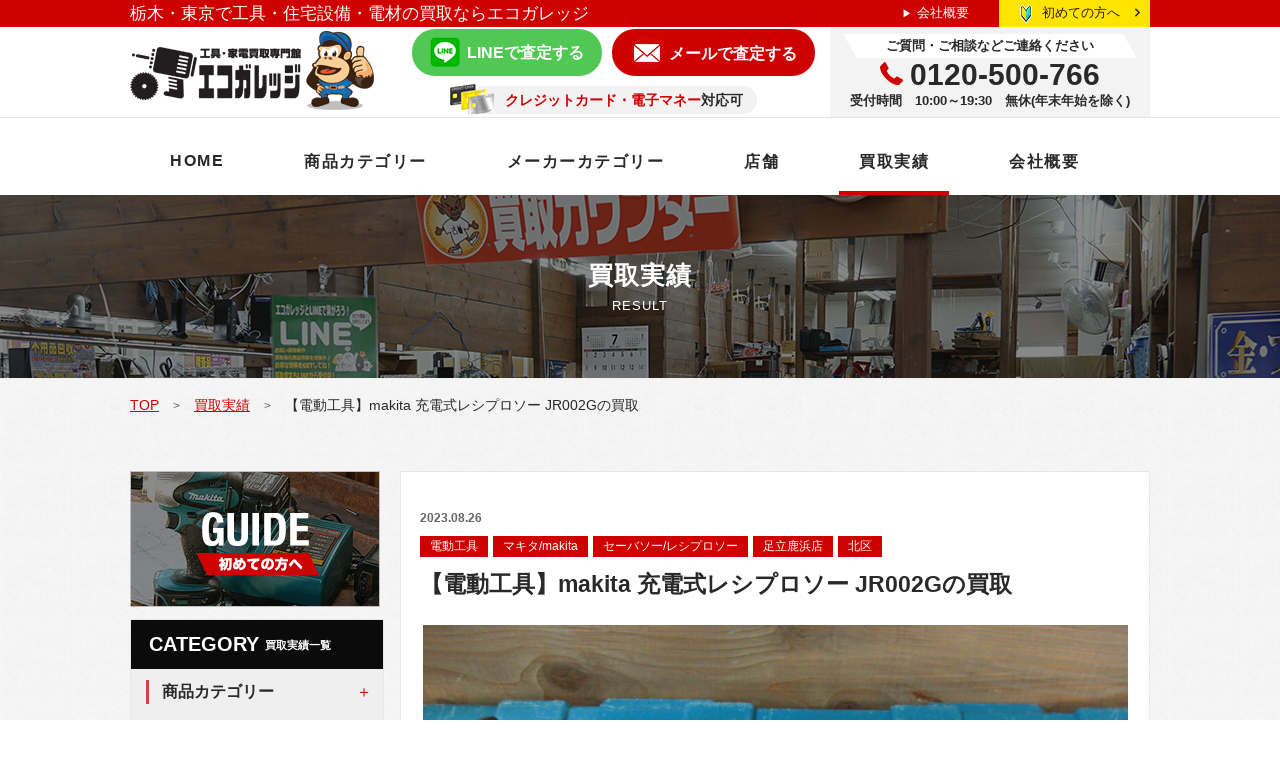

--- FILE ---
content_type: text/html; charset=UTF-8
request_url: https://www.eco-garage.net/result/result-127571/
body_size: 16884
content:
<!DOCTYPE html>
<html lang="ja">
<!DOCTYPE html>
<html lang="ja">
<head>
    <meta charset="UTF-8">
    <!-- <meta name="description" content="栃木県の工具・大型機器の買取ならエコガレッジ" /> -->
    <meta name="viewport" content="width=device-width, maximum-scale=1.0, user-scalable=yes">
    <meta name="format-detection" content="telephone=no">
    
    <link rel="stylesheet" href="https://www.eco-garage.net/wp-content/themes/eco-garage/style.css?v=180806">
    <link rel="stylesheet" href="https://www.eco-garage.net/wp-content/themes/eco-garage/css/sp.css?v=180806">
        <!-- 買取実績詳細のみ -->
    <link rel="stylesheet" type="text/css" href="//cdn.jsdelivr.net/jquery.slick/1.6.0/slick.css">
    <link rel="stylesheet" type="text/css" href="//cdn.jsdelivr.net/jquery.slick/1.6.0/slick-theme.css">
    <!-- 買取実績詳細のみここまで -->
        <!-- Google Tag Manager -->
    <script>(function(w,d,s,l,i){w[l]=w[l]||[];w[l].push({'gtm.start':
    new Date().getTime(),event:'gtm.js'});var f=d.getElementsByTagName(s)[0],
    j=d.createElement(s),dl=l!='dataLayer'?'&l='+l:'';j.async=true;j.src=
    'https://www.googletagmanager.com/gtm.js?id='+i+dl;f.parentNode.insertBefore(j,f);
    })(window,document,'script','dataLayer','GTM-T7GMCTS');</script>
    <!-- End Google Tag Manager -->


    
	<!-- This site is optimized with the Yoast SEO plugin v15.9 - https://yoast.com/wordpress/plugins/seo/ -->
	<title>【電動工具】makita 充電式レシプロソー JR002Gの買取 | 栃木県の工具買取専門館 エコガレッジ</title>
	<meta name="description" content="【電動工具】makita 充電式レシプロソー JR002Gの買取 実績です。栃木県で工具を売るなら・買うなら工具買取専門館エコガレッジにお任せ下さい！電動工具・電材・発電機など、コアな職人さん向けの品揃えは県内No.1！専門スタッフがあなたの大事な工具をしっかり査定致します。" />
	<meta name="robots" content="index, follow, max-snippet:-1, max-image-preview:large, max-video-preview:-1" />
	<link rel="canonical" href="https://www.eco-garage.net/result/result-127571/" />
	<meta property="og:locale" content="ja_JP" />
	<meta property="og:type" content="article" />
	<meta property="og:title" content="【電動工具】makita 充電式レシプロソー JR002Gの買取 | 栃木県の工具買取専門館 エコガレッジ" />
	<meta property="og:description" content="【電動工具】makita 充電式レシプロソー JR002Gの買取 実績です。栃木県で工具を売るなら・買うなら工具買取専門館エコガレッジにお任せ下さい！電動工具・電材・発電機など、コアな職人さん向けの品揃えは県内No.1！専門スタッフがあなたの大事な工具をしっかり査定致します。" />
	<meta property="og:url" content="https://www.eco-garage.net/result/result-127571/" />
	<meta property="og:site_name" content="栃木県の工具買取専門館 エコガレッジ" />
	<meta name="twitter:card" content="summary" />
	<script type="application/ld+json" class="yoast-schema-graph">{"@context":"https://schema.org","@graph":[{"@type":"Organization","@id":"https://www.eco-garage.net/#organization","name":"\u30a8\u30b3\u30ac\u30ec\u30c3\u30b8","url":"https://www.eco-garage.net/","sameAs":[],"logo":{"@type":"ImageObject","@id":"https://www.eco-garage.net/#logo","inLanguage":"ja","url":"https://www.eco-garage.net/wp-content/uploads/2018/07/logo.png","width":244,"height":79,"caption":"\u30a8\u30b3\u30ac\u30ec\u30c3\u30b8"},"image":{"@id":"https://www.eco-garage.net/#logo"}},{"@type":"WebSite","@id":"https://www.eco-garage.net/#website","url":"https://www.eco-garage.net/","name":"\u6803\u6728\u770c\u306e\u5de5\u5177\u8cb7\u53d6\u5c02\u9580\u9928 \u30a8\u30b3\u30ac\u30ec\u30c3\u30b8","description":"\u6803\u6728\u770c\u3067\u30b3\u30f3\u30d7\u30ec\u30c3\u30b5\u30fc\u30fb\u30a4\u30f3\u30d1\u30af\u30c8\u30c9\u30e9\u30a4\u30d0\u30fb\u767a\u96fb\u6a5f\u306a\u3069\u306e\u96fb\u52d5\u5de5\u5177\u3084\u96fb\u6750\u306e\u8ca9\u58f2\u30fb\u8cb7\u53d6\u306a\u3089\u6803\u6728\u770c\u4e0b\u91ce\u5e02\u306e\u5de5\u5177\u5c02\u9580\u30ea\u30b5\u30a4\u30af\u30eb\u30b7\u30e7\u30c3\u30d7\u3001\u30a8\u30b3\u30ac\u30ec\u30c3\u30b8\u306b\u304a\u4efb\u305b\u4e0b\u3055\u3044\uff01\u30db\u30fc\u30e0\u30bb\u30f3\u30bf\u30fc\u3084\u91d1\u7269\u5e97\u306b\u8ca0\u3051\u306a\u3044\u5727\u5012\u7684\u306a\u54c1\u63c3\u3048\u3068\u5b89\u3055\u304c\u7279\u5fb4\u3067\u3059\u3002\u30d7\u30ed\u306e\u30b9\u30bf\u30c3\u30d5\u304c\u3042\u306a\u305f\u306e\u5de5\u5177\u3092\u9ad8\u984d\u67fb\u5b9a\u81f4\u3057\u307e\u3059\u3002","publisher":{"@id":"https://www.eco-garage.net/#organization"},"potentialAction":[{"@type":"SearchAction","target":"https://www.eco-garage.net/?s={search_term_string}","query-input":"required name=search_term_string"}],"inLanguage":"ja"},{"@type":"WebPage","@id":"https://www.eco-garage.net/result/result-127571/#webpage","url":"https://www.eco-garage.net/result/result-127571/","name":"\u3010\u96fb\u52d5\u5de5\u5177\u3011makita \u5145\u96fb\u5f0f\u30ec\u30b7\u30d7\u30ed\u30bd\u30fc JR002G\u306e\u8cb7\u53d6 | \u6803\u6728\u770c\u306e\u5de5\u5177\u8cb7\u53d6\u5c02\u9580\u9928 \u30a8\u30b3\u30ac\u30ec\u30c3\u30b8","isPartOf":{"@id":"https://www.eco-garage.net/#website"},"datePublished":"2023-08-26T02:41:52+00:00","dateModified":"2023-08-26T02:41:52+00:00","description":"\u3010\u96fb\u52d5\u5de5\u5177\u3011makita \u5145\u96fb\u5f0f\u30ec\u30b7\u30d7\u30ed\u30bd\u30fc JR002G\u306e\u8cb7\u53d6 \u5b9f\u7e3e\u3067\u3059\u3002\u6803\u6728\u770c\u3067\u5de5\u5177\u3092\u58f2\u308b\u306a\u3089\u30fb\u8cb7\u3046\u306a\u3089\u5de5\u5177\u8cb7\u53d6\u5c02\u9580\u9928\u30a8\u30b3\u30ac\u30ec\u30c3\u30b8\u306b\u304a\u4efb\u305b\u4e0b\u3055\u3044\uff01\u96fb\u52d5\u5de5\u5177\u30fb\u96fb\u6750\u30fb\u767a\u96fb\u6a5f\u306a\u3069\u3001\u30b3\u30a2\u306a\u8077\u4eba\u3055\u3093\u5411\u3051\u306e\u54c1\u63c3\u3048\u306f\u770c\u5185No.1\uff01\u5c02\u9580\u30b9\u30bf\u30c3\u30d5\u304c\u3042\u306a\u305f\u306e\u5927\u4e8b\u306a\u5de5\u5177\u3092\u3057\u3063\u304b\u308a\u67fb\u5b9a\u81f4\u3057\u307e\u3059\u3002","breadcrumb":{"@id":"https://www.eco-garage.net/result/result-127571/#breadcrumb"},"inLanguage":"ja","potentialAction":[{"@type":"ReadAction","target":["https://www.eco-garage.net/result/result-127571/"]}]},{"@type":"BreadcrumbList","@id":"https://www.eco-garage.net/result/result-127571/#breadcrumb","itemListElement":[{"@type":"ListItem","position":1,"item":{"@type":"WebPage","@id":"https://www.eco-garage.net/","url":"https://www.eco-garage.net/","name":"TOP"}},{"@type":"ListItem","position":2,"item":{"@type":"WebPage","@id":"https://www.eco-garage.net/result/","url":"https://www.eco-garage.net/result/","name":"\u8cb7\u53d6\u5b9f\u7e3e"}},{"@type":"ListItem","position":3,"item":{"@type":"WebPage","@id":"https://www.eco-garage.net/result/result-127571/","url":"https://www.eco-garage.net/result/result-127571/","name":"\u3010\u96fb\u52d5\u5de5\u5177\u3011makita \u5145\u96fb\u5f0f\u30ec\u30b7\u30d7\u30ed\u30bd\u30fc JR002G\u306e\u8cb7\u53d6"}}]}]}</script>
	<!-- / Yoast SEO plugin. -->


<link rel='dns-prefetch' href='//s.w.org' />
<link rel='stylesheet' id='wp-block-library-css'  href='https://www.eco-garage.net/wp-includes/css/dist/block-library/style.min.css?ver=5.6.16' type='text/css' media='all' />
<link rel="https://api.w.org/" href="https://www.eco-garage.net/wp-json/" /><link rel="EditURI" type="application/rsd+xml" title="RSD" href="https://www.eco-garage.net/xmlrpc.php?rsd" />
<link rel="wlwmanifest" type="application/wlwmanifest+xml" href="https://www.eco-garage.net/wp-includes/wlwmanifest.xml" /> 
<meta name="generator" content="WordPress 5.6.16" />
<link rel='shortlink' href='https://www.eco-garage.net/?p=127571' />
<link rel="alternate" type="application/json+oembed" href="https://www.eco-garage.net/wp-json/oembed/1.0/embed?url=https%3A%2F%2Fwww.eco-garage.net%2Fresult%2Fresult-127571%2F" />
<link rel="alternate" type="text/xml+oembed" href="https://www.eco-garage.net/wp-json/oembed/1.0/embed?url=https%3A%2F%2Fwww.eco-garage.net%2Fresult%2Fresult-127571%2F&#038;format=xml" />
<link rel="icon" href="https://www.eco-garage.net/wp-content/uploads/2018/06/cropped-eco-character-32x32.png" sizes="32x32" />
<link rel="icon" href="https://www.eco-garage.net/wp-content/uploads/2018/06/cropped-eco-character-192x192.png" sizes="192x192" />
<link rel="apple-touch-icon" href="https://www.eco-garage.net/wp-content/uploads/2018/06/cropped-eco-character-180x180.png" />
<meta name="msapplication-TileImage" content="https://www.eco-garage.net/wp-content/uploads/2018/06/cropped-eco-character-270x270.png" />
</head>
<body data-rsssl=1>
<!-- Google Tag Manager (noscript) -->
<noscript><iframe src="https://www.googletagmanager.com/ns.html?id=GTM-T7GMCTS"
height="0" width="0" style="display:none;visibility:hidden"></iframe></noscript>
<!-- End Google Tag Manager (noscript) -->


    <div class="wrapper page result" id="result-dtl">
<header id="header">
<div class="header-fix">
	<div class="header-top">
		<div class="inner flex nowrap item-center">
							<div class="head-h1">栃木・東京で工具・住宅設備・電材の買取ならエコガレッジ</div>
						<ul class="hedaer-top-link flex nowrap item-center">
				<li class="company"><a href="https://www.eco-garage.net/company/">会社概要</a></li>
				<li class="beginner"><a href="https://www.eco-garage.net/first/">初めての方へ<i class="far fa-angle-right"></i></a></li>
			</ul>
		</div>
	</div>
	<div class="head-card sp">
		<div class="txt-card">
			<em>クレジットカード・電子マネー</em>対応可
		</div>
	</div>

	<div class="header-middle">
		<div class="inner flex nowrap item-center">
			<div class="logo">
				<a href="https://www.eco-garage.net/"><img src="https://www.eco-garage.net/wp-content/themes/eco-garage/img/common/logo-header.png" alt="エコガレッジ" /></a>
			</div>
			<div class="head-btn pc">
				<div class="flex">
					<div class="btn-contact btn-line"><a href="https://line.me/R/ti/p/%40ecogara">LINEで査定する</a></div>
					<div class="btn-contact btn-mail"><a href="https://www.eco-garage.net/contact/">メールで査定する</a></div>
				</div>
				<div class="head-card">
					<div class="txt-card">
						<em>クレジットカード・電子マネー</em>対応可
					</div>
				</div>
			</div>

			<div class="head-contact pc">
				<div class="ttl"><span>ご質問・ご相談などご連絡ください</span></div>
				<div class="tel-num bold">0120-500-766</div>
				<div class="tel-time">受付時間　10:00～19:30　無休(年末年始を除く)</div>
			</div>

			<div class="head-btn">
				<div class="head-btn-line sp"><a href="line://ti/p/%40ojy5694b"><img src="https://www.eco-garage.net/wp-content/themes/eco-garage/img/common/icn-line_head.png" alt="LINEで査定する"></a></div>
				<div class="head-btn-mail sp"><a href="https://www.eco-garage.net/contact/"><img src="https://www.eco-garage.net/wp-content/themes/eco-garage/img/common/icn-mail_head.png" alt="メールで査定する"></a></div>
			</div>

			<div id="sp-btn">
				<a href="#">
					<!-- <span></span>
					<span></span>
					<span></span> -->
					<img src="https://www.eco-garage.net/wp-content/themes/eco-garage/img/common/icn-menu.png" alt="メニューを開く">
				</a>
			</div>

			<div id="sp-btn-close" class="btn-close">
				<a href="#">
					<img src="https://www.eco-garage.net/wp-content/themes/eco-garage/img/common/icn-close.png" alt="メニューを閉じる">
				</a>
			</div>
		</div><!-- /inner -->
	</div><!-- /header-middle -->
</div><!-- /header-fix -->


	<div class="inner nav-menu flex nowrap">
		<ul class="nowrap flex nav-pc">
			<li class=" pc"><a href="https://www.eco-garage.net/">HOME</a></li>
			<li class="sp"><a href="https://www.eco-garage.net/first/">初めての方へ</a></li>
			<li class="menu__mega">
				<a href="javascript:void(0)" id="megaDisp_item_btn">商品カテゴリー</a>
								<div class="gnav02_menu megaDisp" id="megaDisp_item">
            <div class="megaDispInner">
							<div class="category-cont-item">
								<ul class="category-list">									<li><a href="https://www.eco-garage.net/product/housing-equipment/"><span>住宅設備</span></a></li><li><a href="https://www.eco-garage.net/product/electrical-materials/"><span>電材</span></a></li><li><a href="https://www.eco-garage.net/product/generator/"><span>発電機</span></a></li><li><a href="https://www.eco-garage.net/product/compressor/"><span>コンプレッサー</span></a></li><li><a href="https://www.eco-garage.net/product/hand-tool/"><span>ハンドツール</span></a></li><li><a href="https://www.eco-garage.net/product/air-tool/"><span>エア工具</span></a></li><li><a href="https://www.eco-garage.net/product/electric-tool/"><span>電動工具</span></a></li><li><a href="https://www.eco-garage.net/product/impact-driver/"><span>インパクトドライバー</span></a></li>								  								</ul>							</div>
            </div><!-- /megaDispInner -->
        </div><!-- /gnav02_menu -->
							</li>

			<li class="menu__mega">
				<a href="javascript:void(0)" id="megaDisp_maker_btn">メーカーカテゴリー</a>
								<div class="gnav02_menu megaDisp" id="megaDisp_maker">
            <div class="megaDispInner">
							<div class="category-cont-item">
								<ul class="category-list">									<li><a href="https://www.eco-garage.net/product/product-57571/"><span>ヤマハ/YAMAHA</span></a></li><li><a href="https://www.eco-garage.net/product/product-57541/"><span>スナップオン/Snap-on</span></a></li><li><a href="https://www.eco-garage.net/product/product-57531/"><span>ボッシュ/BOSCH</span></a></li><li><a href="https://www.eco-garage.net/product/product-57451/"><span>パナソニック/Panasonic</span></a></li><li><a href="https://www.eco-garage.net/product/product-57421/"><span>マックス/MAX</span></a></li><li><a href="https://www.eco-garage.net/product/product-57371/"><span>リョービ/RYOBI</span></a></li><li><a href="https://www.eco-garage.net/product/product-57321/"><span>ハイコーキ/HiKOKI</span></a></li><li><a href="https://www.eco-garage.net/product/product-57281/"><span>マキタ/Makita</span></a></li>								  								</ul>							</div>
            </div><!-- /megaDispInner -->
        </div><!-- /gnav02_menu -->
							</li>

			<li class=" menu__mega menu__area pc">
				<a href="javascript:void(0)">店舗</a>
								<div class="gnav02_menu megaDisp">
		      <div class="megaDispInner">
						<div class="category-cont-item">
						<ul class="category-list">
							<li><a href="https://www.eco-garage.net/shop/koganei/"><span>小金井店</span></a></li>
						
							<li><a href="https://www.eco-garage.net/shop/adachi/"><span>足立鹿浜店</span></a></li>
						</ul>						</div>
          </div><!-- /megaDispInner -->
        </div><!-- /gnav02_menu -->
							</li>
			<li class=" active  pc"><a href="https://www.eco-garage.net/result/">買取実績</a></li>
			<li ><a href="https://www.eco-garage.net/company/">会社概要</a></li>
		</ul>
	</div><!-- /nav-menu -->
	<div id="g-nav">
		<div class="gnav-logo"><img src="https://www.eco-garage.net/wp-content/themes/eco-garage/img/common/logo-footer.png" alt="エコガレッジ"></div>
		<h2 class="gnav-h2 bold">MENU <span class="normal">メニュー</span></h2>
		<ul class="flex sp">
			<li class="link"><a href="https://www.eco-garage.net/">HOME</a></li>
			<li class="link"><a href="https://www.eco-garage.net/first/">初めての方へ</a></li>
			<li class="link"><a href="https://www.eco-garage.net/flow/">買取の流れ</a></li>
			<li class="link"><a href="https://www.eco-garage.net/result/">買取実績</a></li>
			<li class="link"><a href="https://www.eco-garage.net/news/">NEWS</a></li>
			<li class="haschildren">
				<a href="javascript:void(0)">店舗紹介</a>
				<ul class="shoplist">
							<li class="link"><a href="https://www.eco-garage.net/shop/koganei/"><span>小金井店</span></a></li>
						
							<li class="link"><a href="https://www.eco-garage.net/shop/adachi/"><span>足立鹿浜店</span></a></li>
						</ul>			</li>

			<li class="link"><a href="https://www.eco-garage.net/company/">会社概要</a></li>
			<li class="link"><a href="https://www.eco-garage.net/contact/">お問い合わせ</a></li>
			<li class="link"><a href="https://www.eco-garage.net/sitemap/">サイトマップ</a></li>
		</ul>
		<div id="sp-btn-close-02" class="btn-close">
			<a href="#">
				<img src="https://www.eco-garage.net/wp-content/themes/eco-garage/img/common/icn-close-02.png" alt="メニューを閉じる">閉じる
			</a>
		</div>
	</div>


</header><!-- /.header -->

		<div id="container">
			<div id="contents">
				<section class="page-mv">
					<div class="main-ttl-box inner">
						<h1 class="ttl-ja bold">買取実績</h1>
						<p class="ttl-en en">RESULT</p>
					</div><!-- /main-ttl -->
				</section><!-- /.page-mv -->

<div class="breadcrumbs-wrap">
    <div class="inner">
		<p id="breadcrumbs"><span><span><a href="https://www.eco-garage.net/">TOP</a> <span class="icn">&gt;</span> <span><a href="https://www.eco-garage.net/result/">買取実績</a> <span class="icn">&gt;</span> <span class="breadcrumb_last" aria-current="page">【電動工具】makita 充電式レシプロソー JR002Gの買取</span></span></span></span></p>    </div>
</div>

<div class="container-column-2">
	<div class="inner">
		<div class="main-contents">

			<section class="result-cont">
				<div class="result-cont-head">
					<p class="date">2023.08.26</p>
						<ul class="cat-list">
														<li><a href="https://www.eco-garage.net/item_cat/electric/">電動工具</a></li><li><a href="https://www.eco-garage.net/item_cat/%e3%83%9e%e3%82%ad%e3%82%bf-makita/">マキタ/makita</a></li><li><a href="https://www.eco-garage.net/item_cat/%e3%82%bb%e3%83%bc%e3%83%90%e3%82%bd%e3%83%bc-%e3%83%ac%e3%82%b7%e3%83%97%e3%83%ad%e3%82%bd%e3%83%bc/">セーバソー/レシプロソー</a></li><li><a href="https://www.eco-garage.net/item_cat/adachi/">足立鹿浜店</a></li><li><a href="https://www.eco-garage.net/item_cat/%e5%8c%97%e5%8c%ba/">北区</a></li>												</ul>

					<h2 class="name">【電動工具】makita 充電式レシプロソー JR002Gの買取</h2>
				</div><!-- /result-cont-head -->
				<div class="result-cont-body">
									<ul class="slider">
				       				            <li>
				            	<img width="1024" height="768" src="https://www.eco-garage.net/wp-content/uploads/2023/08/CIMG2148-1024x768.jpg" class="attachment-large size-large" alt="JR002G -1" loading="lazy" srcset="https://www.eco-garage.net/wp-content/uploads/2023/08/CIMG2148-1024x768.jpg 1024w, https://www.eco-garage.net/wp-content/uploads/2023/08/CIMG2148-300x225.jpg 300w, https://www.eco-garage.net/wp-content/uploads/2023/08/CIMG2148-1536x1152.jpg 1536w, https://www.eco-garage.net/wp-content/uploads/2023/08/CIMG2148-2048x1536.jpg 2048w" sizes="(max-width: 1024px) 100vw, 1024px" />				            </li>
				        				            <li>
				            	<img width="1024" height="768" src="https://www.eco-garage.net/wp-content/uploads/2023/08/CIMG2149-1024x768.jpg" class="attachment-large size-large" alt="JR002G -2" loading="lazy" srcset="https://www.eco-garage.net/wp-content/uploads/2023/08/CIMG2149-1024x768.jpg 1024w, https://www.eco-garage.net/wp-content/uploads/2023/08/CIMG2149-300x225.jpg 300w, https://www.eco-garage.net/wp-content/uploads/2023/08/CIMG2149-1536x1152.jpg 1536w, https://www.eco-garage.net/wp-content/uploads/2023/08/CIMG2149-2048x1536.jpg 2048w" sizes="(max-width: 1024px) 100vw, 1024px" />				            </li>
				        				            <li>
				            	<img width="1024" height="768" src="https://www.eco-garage.net/wp-content/uploads/2023/08/CIMG2150-1024x768.jpg" class="attachment-large size-large" alt="JR002G -3" loading="lazy" srcset="https://www.eco-garage.net/wp-content/uploads/2023/08/CIMG2150-1024x768.jpg 1024w, https://www.eco-garage.net/wp-content/uploads/2023/08/CIMG2150-300x225.jpg 300w, https://www.eco-garage.net/wp-content/uploads/2023/08/CIMG2150-1536x1152.jpg 1536w, https://www.eco-garage.net/wp-content/uploads/2023/08/CIMG2150-2048x1536.jpg 2048w" sizes="(max-width: 1024px) 100vw, 1024px" />				            </li>
				        				            <li>
				            	<img width="1024" height="768" src="https://www.eco-garage.net/wp-content/uploads/2023/08/CIMG2151-1024x768.jpg" class="attachment-large size-large" alt="JR002G -4" loading="lazy" srcset="https://www.eco-garage.net/wp-content/uploads/2023/08/CIMG2151-1024x768.jpg 1024w, https://www.eco-garage.net/wp-content/uploads/2023/08/CIMG2151-300x225.jpg 300w, https://www.eco-garage.net/wp-content/uploads/2023/08/CIMG2151-1536x1152.jpg 1536w, https://www.eco-garage.net/wp-content/uploads/2023/08/CIMG2151-2048x1536.jpg 2048w" sizes="(max-width: 1024px) 100vw, 1024px" />				            </li>
				        					</ul>
													<ul class="thumb">
				       				            <li>
				            	<img width="300" height="225" src="https://www.eco-garage.net/wp-content/uploads/2023/08/CIMG2148-300x225.jpg" class="attachment-medium size-medium" alt="JR002G -1" loading="lazy" srcset="https://www.eco-garage.net/wp-content/uploads/2023/08/CIMG2148-300x225.jpg 300w, https://www.eco-garage.net/wp-content/uploads/2023/08/CIMG2148-1024x768.jpg 1024w, https://www.eco-garage.net/wp-content/uploads/2023/08/CIMG2148-1536x1152.jpg 1536w, https://www.eco-garage.net/wp-content/uploads/2023/08/CIMG2148-2048x1536.jpg 2048w" sizes="(max-width: 300px) 100vw, 300px" />				            </li>
				        				            <li>
				            	<img width="300" height="225" src="https://www.eco-garage.net/wp-content/uploads/2023/08/CIMG2149-300x225.jpg" class="attachment-medium size-medium" alt="JR002G -2" loading="lazy" srcset="https://www.eco-garage.net/wp-content/uploads/2023/08/CIMG2149-300x225.jpg 300w, https://www.eco-garage.net/wp-content/uploads/2023/08/CIMG2149-1024x768.jpg 1024w, https://www.eco-garage.net/wp-content/uploads/2023/08/CIMG2149-1536x1152.jpg 1536w, https://www.eco-garage.net/wp-content/uploads/2023/08/CIMG2149-2048x1536.jpg 2048w" sizes="(max-width: 300px) 100vw, 300px" />				            </li>
				        				            <li>
				            	<img width="300" height="225" src="https://www.eco-garage.net/wp-content/uploads/2023/08/CIMG2150-300x225.jpg" class="attachment-medium size-medium" alt="JR002G -3" loading="lazy" srcset="https://www.eco-garage.net/wp-content/uploads/2023/08/CIMG2150-300x225.jpg 300w, https://www.eco-garage.net/wp-content/uploads/2023/08/CIMG2150-1024x768.jpg 1024w, https://www.eco-garage.net/wp-content/uploads/2023/08/CIMG2150-1536x1152.jpg 1536w, https://www.eco-garage.net/wp-content/uploads/2023/08/CIMG2150-2048x1536.jpg 2048w" sizes="(max-width: 300px) 100vw, 300px" />				            </li>
				        				            <li>
				            	<img width="300" height="225" src="https://www.eco-garage.net/wp-content/uploads/2023/08/CIMG2151-300x225.jpg" class="attachment-medium size-medium" alt="JR002G -4" loading="lazy" srcset="https://www.eco-garage.net/wp-content/uploads/2023/08/CIMG2151-300x225.jpg 300w, https://www.eco-garage.net/wp-content/uploads/2023/08/CIMG2151-1024x768.jpg 1024w, https://www.eco-garage.net/wp-content/uploads/2023/08/CIMG2151-1536x1152.jpg 1536w, https://www.eco-garage.net/wp-content/uploads/2023/08/CIMG2151-2048x1536.jpg 2048w" sizes="(max-width: 300px) 100vw, 300px" />				            </li>
				        					</ul>
				

<!-- 各サブフィールドの出力 -->
<table class="tbl-01">
	<thead>
		<tr>
			<th colspan="2">商品仕様</th>
		</tr>
	</thead>
	<tbody>
		<tr>
			<th>メーカー</th>
			<td>makita</td>
		</tr>
		<tr>
			<th>商品名</th>
			<td>充電式レシプロソー</td>
		</tr>
		<tr>
			<th>型番</th>
			<td>JR002G</td>
		</tr>
		<tr>
			<th>買取エリア</th>
			<td>東京都足立区</td>
		</tr>

	</tbody>
</table>








					<div class="txt-wrap">
						<div class="txt-cont">
														<h3 class="txt-cont-ttl"><span>【電動工具】makita 充電式レシプロソー JR002G</span></h3>
																					<div class="post-contents">
								<p>こんにちは、いつもご利用頂きありがとうございます。<br />
東京都足立区に実店舗のある工具・家電買取専門館エコガレッジです。<br />
本日の買取商品をご紹介致します。<br />
東京都北区のお客様からmakita 充電式レシプロソー JR002Gを買取させて頂きました。<br />
中古品での買取になります。<br />
公式LINEでの無料査定、キャンペーンなども随時行っております。<br />
買取、無料査定ぜひお待ちしております！<br />
当店の買取査定ご利用頂き誠にありがとございました。<br />
またのご利用お待ちしております。</p>
<p>地域No.1の買取価格をご提示させて頂きますので是非この機会に無料査定をご利用ください。</p>
							</div>
													</div>

					</div><!-- /txt-wrap -->
				</div><!-- /result-cont-body -->
			</section><!-- /result-cont -->

<div class="shopinfo">

  <div class="header__shopinfo">
    <h2 class="ttl">店舗情報</h2>
  </div>



  


        <div class="innerbox flex">
                      <figure class="shop-img"><img src="https://www.eco-garage.net/wp-content/uploads/2021/03/cd69a5d12a83d0de8b9998053b9fb78f-1-scaled.jpg" alt="" width="800" /></figure>
                    <div class="shop-detail">
            <p class="s-shopname">エコガレッジ足立鹿浜店</p>
            <table class="s-info">
                            <tr>
                <th>住所</th>
                <td class="address"><p>〒123-0864<br />
東京都足立区鹿浜2-26-1</p>
<a href="https://goo.gl/maps/E195MY5bAjfxrrVS9" target="_blank" class="tomap">Google mapsで見る</td>
              </tr>
                                          <tr>
                <th>TEL</th>
                <td><a href="tel:0120-166-164">0120-166-164</a></td>
              </tr>
                                          <tr>
                <th>営業時間</th>
                <td>10:00 - 19:30 無休(年末年始を除く)</td>
              </tr>
                                          <tr>
                <th>駐車場</th>
                <td>あり10台</td>
              </tr>
                          </table>
          </div>
        </div>

        <div class="footer__shopinfo">
          <div class="btn-01"><a href="https://www.eco-garage.net/shop/adachi/"><span><span>店舗情報を見る</span></span></a></div>
        </div>


    
</div>





			<ul class="page-nav2">
				<li class="prev"><a href="https://www.eco-garage.net/result/result-127361/" rel="prev">【デジタル家電】キャノンのカラーレーザービームプリンターLBP622Cの買取 </a></li>
				<li class="back"><a href="https://www.eco-garage.net/result/">実績一覧へ</a></li>
				<li class="next"><a href="https://www.eco-garage.net/result/result-127621/" rel="next"> 【電動工具】HiKOKI  125㎜コードレスディスクグラインダ G3613DAの買取</a></li>
			</ul>

			<section class="sec-result">
				<h2 class="heading-03">関連商品を見る</h2>
				<ul class="result-list">

					<li class="result-list-item">
													<figure><a href="https://www.eco-garage.net/result/result-176901/"><img width="400" height="271" src="https://www.eco-garage.net/wp-content/uploads/2025/12/2025.11.19-10-400x271.jpg" class="attachment-top-result size-top-result" alt="スナップオン MIG溶接機 SEMIGI-200-1" loading="lazy" srcset="https://www.eco-garage.net/wp-content/uploads/2025/12/2025.11.19-10-400x271.jpg 400w, https://www.eco-garage.net/wp-content/uploads/2025/12/2025.11.19-10-239x162.jpg 239w" sizes="(max-width: 400px) 100vw, 400px" /></a></figure>
													<div class="txt">
							<p class="date">2025.12.30</p>
							<ul class="cat-list">
								<li><a href="https://www.eco-garage.net/item_cat/electric/">電動工具</a></li><li><a href="https://www.eco-garage.net/item_cat/%e3%82%b9%e3%83%8a%e3%83%83%e3%83%97%e3%82%aa%e3%83%b3-snap-on/">スナップオン/Snap-on</a></li><li><a href="https://www.eco-garage.net/item_cat/%e6%ba%b6%e6%8e%a5%e6%a9%9f/">溶接機</a></li><li><a href="https://www.eco-garage.net/item_cat/koganei/">小金井店</a></li><li><a href="https://www.eco-garage.net/item_cat/ashikaga/">足利市</a></li>							</ul>
							<p class="name"><a href="https://www.eco-garage.net/result/result-176901/">【電動工具】スナップオンのMIG溶接機SEMIGI-200の買取</a></p>
							<div class="btn-02"><a href="https://www.eco-garage.net/result/result-176901/">詳しく見る</a></div>
						</div>
					</li>
					<li class="result-list-item">
													<figure><a href="https://www.eco-garage.net/result/result-176851/"><img width="400" height="271" src="https://www.eco-garage.net/wp-content/uploads/2025/12/2025.11.19-5-400x271.jpg" class="attachment-top-result size-top-result" alt="ハイコーキ コードレスディスクグラインダ G1210DA-1" loading="lazy" srcset="https://www.eco-garage.net/wp-content/uploads/2025/12/2025.11.19-5-400x271.jpg 400w, https://www.eco-garage.net/wp-content/uploads/2025/12/2025.11.19-5-239x162.jpg 239w" sizes="(max-width: 400px) 100vw, 400px" /></a></figure>
													<div class="txt">
							<p class="date">2025.12.29</p>
							<ul class="cat-list">
								<li><a href="https://www.eco-garage.net/item_cat/electric/">電動工具</a></li><li><a href="https://www.eco-garage.net/item_cat/%e3%83%87%e3%82%a3%e3%82%b9%e3%82%af%e3%82%b0%e3%83%a9%e3%82%a4%e3%83%b3%e3%83%80%e3%83%bc/">ディスクグラインダー</a></li><li><a href="https://www.eco-garage.net/item_cat/%e3%83%8f%e3%82%a4%e3%82%b3%e3%83%bc%e3%82%ad-hikoki/">ハイコーキ/HiKOKI</a></li><li><a href="https://www.eco-garage.net/item_cat/koganei/">小金井店</a></li><li><a href="https://www.eco-garage.net/item_cat/%e4%b8%8b%e9%87%8e%e5%b8%82/">下野市</a></li>							</ul>
							<p class="name"><a href="https://www.eco-garage.net/result/result-176851/">【電動工具】ハイコーキのコードレスディスクグラインダG1210DAの買取</a></p>
							<div class="btn-02"><a href="https://www.eco-garage.net/result/result-176851/">詳しく見る</a></div>
						</div>
					</li>
					<li class="result-list-item">
													<figure><a href="https://www.eco-garage.net/result/result-176801/"><img width="400" height="271" src="https://www.eco-garage.net/wp-content/uploads/2025/12/2025.11.19-1-400x271.jpg" class="attachment-top-result size-top-result" alt="ハイコーキ コードレスドライバドリル DS12DD-1" loading="lazy" srcset="https://www.eco-garage.net/wp-content/uploads/2025/12/2025.11.19-1-400x271.jpg 400w, https://www.eco-garage.net/wp-content/uploads/2025/12/2025.11.19-1-239x162.jpg 239w" sizes="(max-width: 400px) 100vw, 400px" /></a></figure>
													<div class="txt">
							<p class="date">2025.12.28</p>
							<ul class="cat-list">
								<li><a href="https://www.eco-garage.net/item_cat/electric/">電動工具</a></li><li><a href="https://www.eco-garage.net/item_cat/%e3%83%89%e3%83%a9%e3%82%a4%e3%83%90%e3%83%89%e3%83%aa%e3%83%ab/">ドライバドリル</a></li><li><a href="https://www.eco-garage.net/item_cat/%e3%83%8f%e3%82%a4%e3%82%b3%e3%83%bc%e3%82%ad-hikoki/">ハイコーキ/HiKOKI</a></li><li><a href="https://www.eco-garage.net/item_cat/koganei/">小金井店</a></li><li><a href="https://www.eco-garage.net/item_cat/%e4%b8%8b%e9%87%8e%e5%b8%82/">下野市</a></li>							</ul>
							<p class="name"><a href="https://www.eco-garage.net/result/result-176801/">【電動工具】ハイコーキのコードレスドライバドリルDS12DDの買取</a></p>
							<div class="btn-02"><a href="https://www.eco-garage.net/result/result-176801/">詳しく見る</a></div>
						</div>
					</li>
				</ul><!-- /info-list -->
			</section><!-- /sec-result -->

	<div class="bnr-area flex nowrap">
		<div class="bnr-area-item bnr-guide"><a href="https://www.eco-garage.net/first/">
			<p class="bnr-ja bold">初めての方へ</p>
			<p class="bnr-en en">GUIDE</p>
		</a></div>
		<div class="bnr-area-item bnr-flow"><a href="https://www.eco-garage.net/flow/">
			<p class="bnr-ja bold">買取の流れ</p>
			<p class="bnr-en en">FLOW</p>
		</a></div>
	</div><!-- /bnr-area -->

		</div><!-- /main-contents -->

<div class="sidebar">
	<div class="guide">
		<a href="https://www.eco-garage.net/first/"><img src="https://www.eco-garage.net/wp-content/themes/eco-garage/img/common/img-guide.png" alt="初めての方へ"></a>
	</div><!-- /guide -->

	<section class="side-category">
		<h2 class="category-ttl bold">CATEGORY <span class="normal">買取実績一覧</span></h2>
		<div class="category-cont">
<div class="category-cont-item"><h3 class="category-list-ttl">商品カテゴリー</h3><ul class="category-list"><li><a href="https://www.eco-garage.net/item_cat/electric-equipment/"><span>電材</span></a></li><li><a href="https://www.eco-garage.net/item_cat/large/"><span>大型機器</span></a></li><li><a href="https://www.eco-garage.net/item_cat/electric/"><span>電動工具</span></a></li><li><a href="https://www.eco-garage.net/item_cat/air/"><span>エア工具</span></a></li><li><a href="https://www.eco-garage.net/item_cat/%e3%82%a8%e3%83%b3%e3%82%b8%e3%83%b3%e5%b7%a5%e5%85%b7/"><span>エンジン工具</span></a></li><li><a href="https://www.eco-garage.net/item_cat/%e3%82%ae%e3%83%95%e3%83%88%e8%b4%88%e7%ad%94%e5%93%81/"><span>ギフト贈答品</span></a></li><li><a href="https://www.eco-garage.net/item_cat/%e3%83%96%e3%83%a9%e3%83%b3%e3%83%89/"><span>ブランド</span></a></li><li><a href="https://www.eco-garage.net/item_cat/%e3%81%8a%e9%85%92/"><span>お酒</span></a></li><li><a href="https://www.eco-garage.net/item_cat/%e7%94%9f%e6%b4%bb%e5%ae%b6%e9%9b%bb/"><span>生活家電</span></a></li><li><a href="https://www.eco-garage.net/item_cat/%e3%82%a2%e3%83%a0%e3%82%a6%e3%82%a7%e3%82%a4%e8%a3%bd%e5%93%81/"><span>アムウェイ製品</span></a></li><li><a href="https://www.eco-garage.net/item_cat/%e3%83%87%e3%82%b8%e3%82%bf%e3%83%ab%e5%ae%b6%e9%9b%bb/"><span>デジタル家電</span></a></li><li><a href="https://www.eco-garage.net/item_cat/%e8%be%b2%e6%a9%9f%e5%85%b7/"><span>農機具</span></a></li><li><a href="https://www.eco-garage.net/item_cat/%e3%82%b5%e3%83%97%e3%83%aa%e3%83%a1%e3%83%b3%e3%83%88/"><span>サプリメント</span></a></li><li><a href="https://www.eco-garage.net/item_cat/%e3%82%ab%e3%83%bc%e7%94%a8%e5%93%81/"><span>カー用品</span></a></li></ul><h3 class="category-list-ttl">メーカー</h3><ul class="category-list"><li><a href="https://www.eco-garage.net/item_cat/%e3%82%a2%e3%82%b5%e3%83%80-asada/"><span>アサダ/Asada</span></a></li><li><a href="https://www.eco-garage.net/item_cat/%e3%82%b5%e3%83%b3%e3%83%88%e3%83%aa%e3%83%bc-suntorry/"><span>サントリー/SUNTORRY</span></a></li><li><a href="https://www.eco-garage.net/item_cat/%e3%83%94%e3%82%ab-pica/"><span>ピカ/Pica</span></a></li><li><a href="https://www.eco-garage.net/item_cat/puma/"><span>PUMA</span></a></li><li><a href="https://www.eco-garage.net/item_cat/%e6%97%a5%e5%8b%95nichido/"><span>日動(NICHIDO)</span></a></li><li><a href="https://www.eco-garage.net/item_cat/%e3%82%a2%e3%83%8d%e3%82%b9%e3%83%88%e5%b2%a9%e7%94%b0-anestiwata/"><span>アネスト岩田/ANESTIWATA</span></a></li><li><a href="https://www.eco-garage.net/item_cat/%e3%83%ad%e3%83%96%e3%82%b9%e3%82%bf%e3%83%bc-lobster/"><span>ロブスター/LOBSTER</span></a></li><li><a href="https://www.eco-garage.net/item_cat/%e3%83%96%e3%83%ab%e3%83%bc%e3%83%9d%e3%82%a4%e3%83%b3%e3%83%88-blue-point/"><span>ブルーポイント/Blue-Point</span></a></li><li><a href="https://www.eco-garage.net/item_cat/%e3%82%b8%e3%83%ad%e3%83%bc-jiro/"><span>ジロー/JIRO</span></a></li><li><a href="https://www.eco-garage.net/item_cat/%e3%83%80%e3%82%a4%e3%82%bd%e3%83%b3-dyson/"><span>ダイソン/dyson</span></a></li><li><a href="https://www.eco-garage.net/item_cat/%e3%83%9f%e3%83%8a%e3%83%88-minato/"><span>ミナト/MINATO</span></a></li><li><a href="https://www.eco-garage.net/item_cat/%e3%82%bc%e3%83%8e%e3%82%a2-zenoah/"><span>ゼノア/ZENOAH</span></a></li><li><a href="https://www.eco-garage.net/item_cat/smarttap/"><span>SmartTap</span></a></li><li><a href="https://www.eco-garage.net/item_cat/ltc/"><span>LTC</span></a></li><li><a href="https://www.eco-garage.net/item_cat/%e3%82%bb%e3%82%a4%e3%83%af-seiwa/"><span>セイワ/SEIWA</span></a></li><li><a href="https://www.eco-garage.net/item_cat/%e3%83%9e%e3%82%af%e3%82%b9%e3%82%bc%e3%83%b3-maxzen/"><span>マクスゼン/maxzen</span></a></li><li><a href="https://www.eco-garage.net/item_cat/%e3%82%aa%e3%83%bc%e3%83%87%e3%83%aa%e3%83%83%e3%82%af-odelic%e3%80%80/"><span>オーデリック/ODELIC　</span></a></li><li><a href="https://www.eco-garage.net/item_cat/%e6%9d%b1%e5%8c%97%e3%82%a8%e3%82%b9%e3%83%91%e3%83%ab/"><span>東北エスパル</span></a></li><li><a href="https://www.eco-garage.net/item_cat/%e3%82%b7%e3%82%b0%e3%83%8d%e3%83%83%e3%83%88-signet/"><span>シグネット/SIGNET</span></a></li><li><a href="https://www.eco-garage.net/item_cat/%e3%82%b5%e3%83%b3%e3%83%af-sanwa/"><span>サンワ/SANWA</span></a></li><li><a href="https://www.eco-garage.net/item_cat/%e3%82%a8%e3%82%b9%e3%82%b3-esko/"><span>エスコ/ESKO</span></a></li><li><a href="https://www.eco-garage.net/item_cat/%e6%9d%b1%e4%ba%9c%e7%94%a3%e6%a5%ad/"><span>東亜産業</span></a></li><li><a href="https://www.eco-garage.net/item_cat/%e3%82%bd%e3%82%ad%e3%82%a2-sokkia/"><span>ソキア/SOKKIA</span></a></li><li><a href="https://www.eco-garage.net/item_cat/%e3%82%a2%e3%83%ab%e3%83%9f%e3%82%b9-alumis/"><span>アルミス/ALUMIS</span></a></li><li><a href="https://www.eco-garage.net/item_cat/%e3%82%b1%e3%83%ab%e3%83%92%e3%83%a3%e3%83%bc-karcher/"><span>ケルヒャー/KARCHER</span></a></li><li><a href="https://www.eco-garage.net/item_cat/%e3%83%8b%e3%82%b7%e3%82%ac%e3%82%ad/"><span>ニシガキ</span></a></li><li><a href="https://www.eco-garage.net/item_cat/%e3%83%91%e3%83%ad%e3%83%9e-paloma/"><span>パロマ/Paloma</span></a></li><li><a href="https://www.eco-garage.net/item_cat/%e3%83%87%e3%83%b3%e3%82%b5%e3%83%b3-densan/"><span>デンサン/DENSAN</span></a></li><li><a href="https://www.eco-garage.net/item_cat/%e3%82%b8%e3%82%a7%e3%83%95%e3%82%b3%e3%83%a0-jefcom/"><span>ジェフコム/JEFCOM</span></a></li><li><a href="https://www.eco-garage.net/item_cat/%e9%b6%b4%e8%a6%8b%e8%a3%bd%e4%bd%9c%e6%89%80-turumi/"><span>鶴見製作所TURUMI</span></a></li><li><a href="https://www.eco-garage.net/item_cat/ad/"><span>A&amp;D</span></a></li><li><a href="https://www.eco-garage.net/item_cat/%e3%83%9e%e3%83%bc%e3%83%99%e3%83%ab-marvel/"><span>マーベル/MARVEL</span></a></li><li><a href="https://www.eco-garage.net/item_cat/%e3%82%b9%e3%83%bc%e3%83%91%e3%83%bc%e3%83%84%e3%83%bc%e3%83%ab-supertool/"><span>スーパーツール/SUPERTOOL</span></a></li><li><a href="https://www.eco-garage.net/item_cat/tasco-%e3%82%bf%e3%82%b9%e3%82%b3-cat-maker/"><span>タスコ/TASCO</span></a></li><li><a href="https://www.eco-garage.net/item_cat/%e6%97%ad%e7%94%a3%e6%a5%ad/"><span>旭産業</span></a></li><li><a href="https://www.eco-garage.net/item_cat/%e6%a1%9c%e5%b7%9d%e3%83%9d%e3%83%b3%e3%83%97/"><span>桜川ポンプ</span></a></li><li><a href="https://www.eco-garage.net/item_cat/%e8%b1%a1%e5%8d%b0-zojirushi/"><span>象印/ZOJIRUSHI</span></a></li><li><a href="https://www.eco-garage.net/item_cat/%e3%82%ab%e3%82%af%e3%82%bf%e3%82%b9-cactus/"><span>カクタス/CACTUS</span></a></li><li><a href="https://www.eco-garage.net/item_cat/%e3%82%a4%e3%83%8a%e3%83%83%e3%82%af%e3%82%b9-inax/"><span>イナックス/INAX</span></a></li><li><a href="https://www.eco-garage.net/item_cat/ingersollrand/"><span>IngersollRand</span></a></li><li><a href="https://www.eco-garage.net/item_cat/%e3%83%99%e3%83%83%e3%82%bb%e3%83%ab-vessel/"><span>ベッセル/VESSEL</span></a></li><li><a href="https://www.eco-garage.net/item_cat/%e3%82%bf%e3%83%8a%e3%82%ab-tanaka/"><span>タナカ/TANAKA</span></a></li><li><a href="https://www.eco-garage.net/item_cat/%e4%ba%ac%e3%82%bb%e3%83%a9-kyocera/"><span>京セラ/KYOCERA</span></a></li><li><a href="https://www.eco-garage.net/item_cat/%e3%83%88%e3%83%83%e3%83%97-top/"><span>トップ/TOP</span></a></li><li><a href="https://www.eco-garage.net/item_cat/%e6%97%a5%e6%9c%ac%e9%9b%bb%e7%94%a3/"><span>日本電産</span></a></li><li><a href="https://www.eco-garage.net/item_cat/%e3%83%86%e3%83%b3%e3%83%91%e3%83%bc%e3%83%ab/"><span>テンパール</span></a></li><li><a href="https://www.eco-garage.net/item_cat/%e3%82%a2%e3%83%9e%e3%83%8e-amano/"><span>アマノ/AMANO</span></a></li><li><a href="https://www.eco-garage.net/item_cat/%e3%82%ad%e3%83%a3%e3%83%8e%e3%83%b3-canon/"><span>キャノン/Canon</span></a></li><li><a href="https://www.eco-garage.net/item_cat/%e5%af%8c%e5%a3%ab%e9%80%9a-fujitsu/"><span>富士通/FUJITSU</span></a></li><li><a href="https://www.eco-garage.net/item_cat/%e8%b1%a1%e5%8d%b0%e3%83%81%e3%82%a7%e3%83%b3%e3%83%96%e3%83%ad%e3%83%83%e3%82%af/"><span>象印チェンブロック</span></a></li><li><a href="https://www.eco-garage.net/item_cat/%e3%83%87%e3%83%ad%e3%83%b3%e3%82%ae-delonghi/"><span>デロンギ/Delonghi</span></a></li><li><a href="https://www.eco-garage.net/item_cat/%e3%82%a8%e3%82%b3%e3%83%bc-echo/"><span>エコー/ECHO</span></a></li><li><a href="https://www.eco-garage.net/item_cat/%e3%83%96%e3%83%a9%e3%83%83%e3%82%af%e3%83%87%e3%83%83%e3%82%ab%e3%83%bc/"><span>ブラック&amp;デッカー</span></a></li><li><a href="https://www.eco-garage.net/item_cat/%e5%af%8c%e5%a3%ab%e3%83%95%e3%82%a4%e3%83%ab%e3%83%a0-fujifilm/"><span>富士フイルム/FUJIFILM</span></a></li><li><a href="https://www.eco-garage.net/item_cat/%e9%95%b7%e5%ba%9c-chofu/"><span>長府/CHOFU</span></a></li><li><a href="https://www.eco-garage.net/item_cat/%e3%83%80%e3%82%a4%e3%82%ad-daiki/"><span>ダイキ/DAIKI</span></a></li><li><a href="https://www.eco-garage.net/item_cat/%e3%83%90%e3%83%ad%e3%83%8d%e3%82%b9-baroness/"><span>バロネス/baroness</span></a></li><li><a href="https://www.eco-garage.net/item_cat/%e3%82%a4%e3%83%bc%e3%82%b0%e3%83%ab-eagle/"><span>イーグル/EAGLE</span></a></li><li><a href="https://www.eco-garage.net/item_cat/%e4%ba%80%e5%80%89-%e3%82%ab%e3%83%a1%e3%82%af%e3%83%a9/"><span>亀倉/カメクラ</span></a></li><li><a href="https://www.eco-garage.net/item_cat/%e3%83%8f%e3%82%a4%e3%82%ac%e3%83%bc-haige/"><span>ハイガー/HAIGE</span></a></li><li><a href="https://www.eco-garage.net/item_cat/%e3%83%8d%e3%83%97%e3%83%ad%e3%82%b9-nrpros/"><span>ネプロス/nrpros</span></a></li><li><a href="https://www.eco-garage.net/item_cat/%e3%82%84%e3%81%be%e3%81%b3%e3%81%93/"><span>やまびこ</span></a></li><li><a href="https://www.eco-garage.net/item_cat/%e3%82%b9%e3%82%bf%e3%83%93%e3%83%ac%e3%83%bc-stahlwille/"><span>スタビレー/STAHLWILLE</span></a></li><li><a href="https://www.eco-garage.net/item_cat/%e3%82%b8%e3%83%a3%e3%82%af%e3%83%aa-jackery/"><span>ジャクリ/Jackery</span></a></li><li><a href="https://www.eco-garage.net/item_cat/%e3%82%a8%e3%82%b3%e3%83%95%e3%83%ad%e3%83%bc-ecoflow/"><span>エコフロー/EcoFlow</span></a></li><li><a href="https://www.eco-garage.net/item_cat/%e3%83%ac%e3%83%83%e3%83%89%e3%83%ac%e3%83%b3%e3%82%b6%e3%83%bc-ledlenser/"><span>レッドレンザー/LEDLENSER</span></a></li><li><a href="https://www.eco-garage.net/item_cat/%e3%83%9f%e3%83%ab%e3%82%a6%e3%82%a9%e3%83%bc%e3%82%ad%e3%83%bc/"><span>ミルウォーキー</span></a></li><li><a href="https://www.eco-garage.net/item_cat/%e3%83%8f%e3%82%b9%e3%82%af%e3%83%90%e3%83%bc%e3%83%8a/"><span>ハスクバーナ/</span></a></li><li><a href="https://www.eco-garage.net/item_cat/%e6%96%b0%e8%88%88%e8%a3%bd%e4%bd%9c%e6%89%80-shinko/"><span>新興製作所/SHINKO</span></a></li><li><a href="https://www.eco-garage.net/item_cat/%e3%83%88%e3%83%a8%e3%82%bf-toyota/"><span>トヨタ/TOYOTA</span></a></li><li><a href="https://www.eco-garage.net/item_cat/ikk-diamond/"><span>IKK DIAMOND</span></a></li><li><a href="https://www.eco-garage.net/item_cat/%e3%82%b3%e3%83%bc%e3%83%ab%e3%83%9e%e3%83%b3-coleman/"><span>コールマン/Coleman</span></a></li><li><a href="https://www.eco-garage.net/item_cat/%e9%ab%98%e5%84%80-earthman/"><span>高儀/EARTHMAN</span></a></li><li><a href="https://www.eco-garage.net/item_cat/%e3%82%b3%e3%83%b3%e3%83%91%e3%82%af%e3%83%88%e3%83%84%e3%83%bc%e3%83%ab-compact-tool/"><span>コンパクトツール/COMPACT TOOL</span></a></li><li><a href="https://www.eco-garage.net/item_cat/%e7%99%bd%e5%85%89-hakko/"><span>白光/HAKKO</span></a></li><li><a href="https://www.eco-garage.net/item_cat/%e6%97%a5%e6%9c%ac%e8%a3%bd%e7%b7%9a/"><span>日本製線</span></a></li><li><a href="https://www.eco-garage.net/item_cat/%e3%82%a2%e3%82%a4%e3%83%9b%e3%83%b3/"><span>アイホン</span></a></li><li><a href="https://www.eco-garage.net/item_cat/%e3%83%a0%e3%82%b5%e3%82%b7%e9%9b%bb%e6%a9%9f%e8%a8%88%e5%99%a8/"><span>ムサシ電機計器</span></a></li><li><a href="https://www.eco-garage.net/item_cat/%e5%a4%a7%e5%bb%ba%e5%b7%a5%e6%a5%ad/"><span>大建工業</span></a></li><li><a href="https://www.eco-garage.net/item_cat/%e3%83%91%e3%83%bc%e3%83%9e%e3%83%b3-pa-man/"><span>パーマン/PA-MAN</span></a></li><li><a href="https://www.eco-garage.net/item_cat/%e3%82%af%e3%83%9c%e3%82%bf-kubota/"><span>クボタ/KUBOTA</span></a></li><li><a href="https://www.eco-garage.net/item_cat/%e3%82%b8%e3%83%a5%e3%83%bc%e3%82%ad-juki/"><span>ジューキ/JUKI</span></a></li><li><a href="https://www.eco-garage.net/item_cat/%e3%83%aa%e3%83%96%e3%83%bc%e3%83%88-reboot/"><span>リブート/Reboot</span></a></li><li><a href="https://www.eco-garage.net/item_cat/%e3%82%a2%e3%82%b9%e3%83%88%e3%83%ad%e3%83%97%e3%83%ad%e3%83%80%e3%82%af%e3%83%84/"><span>アストロプロダクツ</span></a></li><li><a href="https://www.eco-garage.net/item_cat/%e6%97%a5%e6%9c%ac%e3%83%91%e3%83%af%e3%83%bc%e3%83%95%e3%82%a1%e3%82%b9%e3%83%8b%e3%83%b3%e3%82%b0/"><span>日本パワーファスニング</span></a></li><li><a href="https://www.eco-garage.net/item_cat/%e3%82%a2%e3%83%ab%e3%82%a4%e3%83%b3%e3%82%b3-alinco/"><span>アルインコ/ALINCO</span></a></li><li><a href="https://www.eco-garage.net/item_cat/%e6%9d%b1%e6%b4%8b%e3%82%a2%e3%82%bd%e3%82%b7%e3%82%a8%e3%82%a4%e3%83%84/"><span>東洋アソシエイツ</span></a></li><li><a href="https://www.eco-garage.net/item_cat/bbk/"><span>BBK</span></a></li><li><a href="https://www.eco-garage.net/item_cat/dx%e3%82%a2%e3%83%b3%e3%83%86%e3%83%8a/"><span>DXアンテナ</span></a></li><li><a href="https://www.eco-garage.net/item_cat/%e3%83%8f%e3%82%a4%e3%82%a2%e3%83%bc%e3%83%ab-haier/"><span>ハイアール/Haier</span></a></li><li><a href="https://www.eco-garage.net/item_cat/honda-%e3%83%9b%e3%83%b3%e3%83%80/"><span>ホンダ/HONDA</span></a></li><li><a href="https://www.eco-garage.net/item_cat/%e3%83%aa%e3%82%af%e3%82%b7%e3%83%ab-lixil/"><span>リクシル/LIXIL</span></a></li><li><a href="https://www.eco-garage.net/item_cat/%e3%83%9e%e3%82%ad%e3%82%bf-makita/"><span>マキタ/makita</span></a></li><li><a href="https://www.eco-garage.net/item_cat/%e3%82%a4%e3%82%af%e3%83%a9-ikura-tools/"><span>イクラ/IKURA TOOLS</span></a></li><li><a href="https://www.eco-garage.net/item_cat/%e6%b3%89%e7%b2%be%e5%99%a8-izumi/"><span>泉精器/IZUMI</span></a></li><li><a href="https://www.eco-garage.net/item_cat/%e3%82%bf%e3%82%b9%e3%82%b3-tasco/"><span>タスコ/TASCO</span></a></li><li><a href="https://www.eco-garage.net/item_cat/%e5%85%b1%e7%ab%8b-kyoritsu/"><span>共立/KYORITSU</span></a></li><li><a href="https://www.eco-garage.net/item_cat/%e3%82%b9%e3%83%8a%e3%83%83%e3%83%97%e3%82%aa%e3%83%b3-snap-on/"><span>スナップオン/Snap-on</span></a></li><li><a href="https://www.eco-garage.net/item_cat/%e3%83%88%e3%83%8d-tone/"><span>トネ/TONE</span></a></li><li><a href="https://www.eco-garage.net/item_cat/%e7%9f%b3%e5%8e%9f%e6%a9%9f%e6%a2%b0%e5%b7%a5%e6%a5%ad/"><span>石原機械工業</span></a></li><li><a href="https://www.eco-garage.net/item_cat/wtc/"><span>WTC</span></a></li><li><a href="https://www.eco-garage.net/item_cat/%e3%83%88%e3%83%bc%e3%83%8b%e3%83%81-tohnichi/"><span>トーニチ/TOHNICHI</span></a></li><li><a href="https://www.eco-garage.net/item_cat/%e4%b8%89%e7%ac%a0-mikasa/"><span>三笠/MIKASA</span></a></li><li><a href="https://www.eco-garage.net/item_cat/%e3%82%b7%e3%83%a3%e3%83%bc%e3%83%97-sharp/"><span>シャープ/SHARP</span></a></li><li><a href="https://www.eco-garage.net/item_cat/%e6%97%a5%e6%9d%b1%e5%b7%a5%e5%99%a8-nitto/"><span>日東工器/NITTO</span></a></li><li><a href="https://www.eco-garage.net/item_cat/%e3%83%87%e3%83%b3%e3%83%a8%e3%83%bc-denyo/"><span>デンヨー/DENYO</span></a></li><li><a href="https://www.eco-garage.net/item_cat/%e3%83%8f%e3%82%a4%e3%82%b3%e3%83%bc%e3%82%ad-hikoki/"><span>ハイコーキ/HiKOKI</span></a></li><li><a href="https://www.eco-garage.net/item_cat/%e3%83%9e%e3%82%a4%e3%83%88%e5%b7%a5%e6%a5%ad/"><span>マイト工業</span></a></li><li><a href="https://www.eco-garage.net/item_cat/%e3%83%9a%e3%83%b3%e3%82%bf%e3%83%83%e3%82%af%e3%82%b9-pentax/"><span>ペンタックス/PENTAX</span></a></li><li><a href="https://www.eco-garage.net/item_cat/%e5%b7%a5%e9%80%b2-koshin/"><span>工進/KOSHIN</span></a></li><li><a href="https://www.eco-garage.net/item_cat/%e3%82%b7%e3%83%96%e3%83%a4-shibuya/"><span>シブヤ/SHIBUYA</span></a></li><li><a href="https://www.eco-garage.net/item_cat/%e3%83%86%e3%82%af%e3%83%8e/"><span>テクノ</span></a></li><li><a href="https://www.eco-garage.net/item_cat/%e3%83%ac%e3%83%83%e3%82%ad%e3%82%b9-rex/"><span>レッキス/REX</span></a></li><li><a href="https://www.eco-garage.net/item_cat/%e3%83%8f%e3%82%b9%e3%82%b3%e3%83%bc-hasco/"><span>ハスコー/HASCO</span></a></li><li><a href="https://www.eco-garage.net/item_cat/%e3%83%9e%e3%83%83%e3%82%af%e3%83%84%e3%83%bc%e3%83%ab-mactools/"><span>マックツール/MACTOOLS</span></a></li><li><a href="https://www.eco-garage.net/item_cat/%e4%b8%b8%e5%b1%b1-maruyama/"><span>丸山/MARUYAMA</span></a></li><li><a href="https://www.eco-garage.net/item_cat/%e3%82%ab%e3%82%a4%e3%82%bb/"><span>カイセ</span></a></li><li><a href="https://www.eco-garage.net/item_cat/%e3%83%aa%e3%83%a7%e3%83%bc%e3%83%93-ryobi/"><span>リョービ/RYOBI</span></a></li><li><a href="https://www.eco-garage.net/item_cat/%e6%97%a5%e7%ab%8b%e5%b7%a5%e6%a9%9f-hitachikoki/"><span>日立工機/HITACHIKOKI</span></a></li><li><a href="https://www.eco-garage.net/item_cat/%e3%82%bf%e3%82%b8%e3%83%9e-tajima/"><span>タジマ/Tajima</span></a></li><li><a href="https://www.eco-garage.net/item_cat/%e4%bd%8f%e9%9b%bb%e6%97%a5%e7%ab%8b%e3%82%b1%e3%83%bc%e3%83%96%e3%83%ab/"><span>住電日立ケーブル</span></a></li><li><a href="https://www.eco-garage.net/item_cat/%e6%97%a5%e7%ab%8b-hitachi/"><span>日立/HITACHI</span></a></li><li><a href="https://www.eco-garage.net/item_cat/kvk/"><span>KVK</span></a></li><li><a href="https://www.eco-garage.net/item_cat/%e3%83%8e%e3%83%bc%e3%83%aa%e3%83%84-noritz/"><span>ノーリツ/NORITZ</span></a></li><li><a href="https://www.eco-garage.net/item_cat/%e3%83%9e%e3%83%83%e3%82%af%e3%82%b9-max/"><span>マックス/MAX</span></a></li><li><a href="https://www.eco-garage.net/item_cat/yamaha-%ef%be%94%ef%be%8f%ef%be%8a/"><span>ヤマハ/YAMAHA</span></a></li><li><a href="https://www.eco-garage.net/item_cat/%e3%82%bd%e3%83%8b%e3%83%bc-sony/"><span>ソニー/SONY</span></a></li><li><a href="https://www.eco-garage.net/item_cat/%e6%9d%b1%e8%8a%9d-toshiba/"><span>東芝/TOSHIBA</span></a></li><li><a href="https://www.eco-garage.net/item_cat/%e3%82%ad%e3%83%88%e3%83%bc-kito/"><span>キトー/KITO</span></a></li><li><a href="https://www.eco-garage.net/item_cat/%e3%82%af%e3%83%93%e3%83%b3%e3%82%b9-kuvings/"><span>クビンス/kuvings</span></a></li><li><a href="https://www.eco-garage.net/item_cat/%e3%82%af%e3%83%aa%e3%83%8a%e3%83%83%e3%83%97/"><span>クリナップ</span></a></li><li><a href="https://www.eco-garage.net/item_cat/%e3%83%9c%e3%83%83%e3%82%b7%e3%83%a5-bosch/"><span>ボッシュ/BOSCH</span></a></li><li><a href="https://www.eco-garage.net/item_cat/panasonic-%ef%be%8a%ef%be%9f%ef%be%85%ef%bd%bf%ef%be%86%ef%bd%af%ef%bd%b8/"><span>パナソニック/Panasonic</span></a></li><li><a href="https://www.eco-garage.net/item_cat/%e4%b8%89%e8%8f%b1-mitsubishi/"><span>三菱/MITSUBISHI</span></a></li><li><a href="https://www.eco-garage.net/item_cat/%e3%83%88%e3%83%97%e3%82%b3%e3%83%b3-topcon/"><span>トプコン/TOPCON</span></a></li><li><a href="https://www.eco-garage.net/item_cat/%e3%83%a4%e3%83%9e%e3%83%80-yamada/"><span>ヤマダ/YAMADA</span></a></li><li><a href="https://www.eco-garage.net/item_cat/%e3%82%ab%e3%82%b7%e3%82%aa-casio/"><span>カシオ/CASIO</span></a></li><li><a href="https://www.eco-garage.net/item_cat/%e6%96%b0%e3%83%80%e3%82%a4%e3%83%af-shindaiwa/"><span>新ダイワ/SHINDAIWA</span></a></li><li><a href="https://www.eco-garage.net/item_cat/%e3%82%b3%e3%83%b3%e3%82%bb%e3%83%83%e3%82%af-consec/"><span>コンセック/CONSEC</span></a></li><li><a href="https://www.eco-garage.net/item_cat/%e6%97%a5%e6%9c%ac%e3%82%a2%e3%83%b3%e3%83%86%e3%83%8a/"><span>日本アンテナ</span></a></li><li><a href="https://www.eco-garage.net/item_cat/%e3%83%80%e3%82%a4%e3%83%98%e3%83%b3-daihen/"><span>ダイヘン/DAIHEN</span></a></li><li><a href="https://www.eco-garage.net/item_cat/%e6%9c%aa%e6%9d%a5%e5%b7%a5%e6%a5%ad-mirai/"><span>未来工業/MIRAI</span></a></li><li><a href="https://www.eco-garage.net/item_cat/%e3%82%a2%e3%82%a4%e3%83%aa%e3%82%b9%e3%82%aa%e3%83%bc%e3%83%a4%e3%83%9e/"><span>アイリスオーヤマ</span></a></li><li><a href="https://www.eco-garage.net/item_cat/%e3%83%aa%e3%83%b3%e3%83%8a%e3%82%a4-rinnai/"><span>リンナイ/Rinnai</span></a></li><li><a href="https://www.eco-garage.net/item_cat/%e3%83%9e%e3%82%b5%e3%83%80-masada/"><span>マサダ/MASADA</span></a></li><li><a href="https://www.eco-garage.net/item_cat/%e3%82%a2%e3%82%a4%e3%83%ad%e3%83%9c%e3%83%83%e3%83%88-irobot/"><span>アイロボット/iRobot</span></a></li><li><a href="https://www.eco-garage.net/item_cat/%e3%82%bb%e3%83%ab%e3%82%b9%e3%82%bf%e3%83%bc-cellstar/"><span>セルスター/CELLSTAR</span></a></li><li><a href="https://www.eco-garage.net/item_cat/%e5%b0%8f%e6%b1%a0-koike/"><span>小池/koike</span></a></li><li><a href="https://www.eco-garage.net/item_cat/tone-%e3%83%88%e3%83%8d/"><span>トネ/TONE</span></a></li><li><a href="https://www.eco-garage.net/item_cat/%e6%97%a5%e9%89%84%e6%ba%b6%e6%8e%a5%e5%b7%a5%e6%a5%ad/"><span>日鉄溶接工業</span></a></li><li><a href="https://www.eco-garage.net/item_cat/%e6%97%a5%e9%9b%bb%e5%b7%a5%e6%a5%ad/"><span>日電工業</span></a></li><li><a href="https://www.eco-garage.net/item_cat/%e3%82%b9%e3%82%bf%e3%83%bc%e9%9b%bb%e5%99%a8-%e3%82%b9%e3%82%ba%e3%82%ad%e3%83%83%e3%83%89/"><span>スター電器/スズキッド</span></a></li><li><a href="https://www.eco-garage.net/item_cat/%e3%82%b9%e3%83%81%e3%83%bc%e3%83%ab-stihl/"><span>スチール/STIHL</span></a></li><li><a href="https://www.eco-garage.net/item_cat/%e5%a4%a7%e6%98%ad%e5%92%8c-daishowa/"><span>大昭和/DAISHOWA</span></a></li><li><a href="https://www.eco-garage.net/item_cat/%e3%83%aa%e3%82%b3%e3%83%bc-ricoh/"><span>リコー/RICOH</span></a></li><li><a href="https://www.eco-garage.net/item_cat/%e6%97%a5%e7%bd%ae%e9%9b%bb%e6%a9%9f-hioki/"><span>日置電機/HIOKI</span></a></li><li><a href="https://www.eco-garage.net/item_cat/%e7%9f%b3%e4%ba%95%e8%b6%85%e7%a1%ac%e5%b7%a5%e5%85%b7/"><span>石井超硬工具</span></a></li><li><a href="https://www.eco-garage.net/item_cat/%e7%b2%be%e5%92%8c-seiwa/"><span>精和/SEIWA</span></a></li><li><a href="https://www.eco-garage.net/item_cat/ktc-%e4%ba%ac%e9%83%bd%e6%a9%9f%e6%a2%b0%e5%b7%a5%e5%85%b7/"><span>KTC/京都機械工具</span></a></li><li><a href="https://www.eco-garage.net/item_cat/elpa/"><span>ELPA</span></a></li><li><a href="https://www.eco-garage.net/item_cat/%e3%83%88%e3%83%bc%e3%83%a8%e3%83%bc%e3%82%b3%e3%83%bc%e3%82%b1%e3%83%b3-toyokoken/"><span>トーヨーコーケン/TOYOKOKEN</span></a></li><li><a href="https://www.eco-garage.net/item_cat/%e3%83%92%e3%83%ab%e3%83%86%e3%82%a3-hilti/"><span>ヒルティ/HILTI</span></a></li><li><a href="https://www.eco-garage.net/item_cat/%e3%82%b7%e3%83%8a%e3%83%8e-shinano/"><span>シナノ/SHINANO</span></a></li><li><a href="https://www.eco-garage.net/item_cat/%e3%82%b3%e3%83%99%e3%83%ab%e3%82%b3-kobelco/"><span>コベルコ/KOBELCO</span></a></li><li><a href="https://www.eco-garage.net/item_cat/%e4%bb%bb%e5%a4%a9%e5%a0%82-nintendo/"><span>任天堂/Nintendo</span></a></li><li><a href="https://www.eco-garage.net/item_cat/%e4%b8%89%e6%a0%84-sanei/"><span>三栄/SANEI</span></a></li><li><a href="https://www.eco-garage.net/item_cat/%e3%83%8a%e3%82%ab%e3%83%88%e3%83%9f-nakatomi/"><span>ナカトミ/Nakatomi</span></a></li><li><a href="https://www.eco-garage.net/item_cat/%e7%94%b0%e6%b8%95%e8%a3%bd%e4%bd%9c%e6%89%80/"><span>田渕製作所</span></a></li><li><a href="https://www.eco-garage.net/item_cat/%e3%83%9e%e3%82%a4%e3%83%b3-mine/"><span>マイン/MINE</span></a></li><li><a href="https://www.eco-garage.net/item_cat/%e3%82%b3%e3%82%b9%e3%83%a2%e3%82%b9/"><span>コスモス</span></a></li><li><a href="https://www.eco-garage.net/item_cat/%e3%83%80%e3%82%a4%e3%82%ad%e3%83%b3-daikin/"><span>ダイキン/DAIKIN</span></a></li><li><a href="https://www.eco-garage.net/item_cat/%e3%83%9e%e3%82%b9%e3%83%97%e3%83%ad-maspro/"><span>マスプロ/MASPRO</span></a></li><li><a href="https://www.eco-garage.net/item_cat/%e5%a4%a7%e4%ba%95%e9%9b%bb%e6%b0%97/"><span>大井電気</span></a></li><li><a href="https://www.eco-garage.net/item_cat/%e6%97%a5%e5%8b%95-nichido/"><span>日動/NICHIDO</span></a></li><li><a href="https://www.eco-garage.net/item_cat/%e3%83%89%e3%83%aa%e3%83%bc%e3%83%a0%e3%83%95%e3%82%a1%e3%82%af%e3%83%88%e3%83%aa%e3%83%bc/"><span>ドリームファクトリー</span></a></li><li><a href="https://www.eco-garage.net/item_cat/%e3%83%9f%e3%83%84%e3%83%88%e3%83%a8-mitutoyo/"><span>ミツトヨ/Mitutoyo</span></a></li><li><a href="https://www.eco-garage.net/item_cat/%e3%82%b3%e3%83%ad%e3%83%8a-corona/"><span>コロナ/CORONA</span></a></li><li><a href="https://www.eco-garage.net/item_cat/%e3%82%b7%e3%83%b3%e3%83%af-shinwa/"><span>シンワ/Shinwa</span></a></li><li><a href="https://www.eco-garage.net/item_cat/%e7%a9%ba%e7%a0%94-kuken/"><span>空研/KUKEN</span></a></li><li><a href="https://www.eco-garage.net/item_cat/%e3%82%aa%e3%83%aa%e3%82%aa%e3%83%b3%e9%9b%bb%e6%a9%9f/"><span>オリオン電機</span></a></li><li><a href="https://www.eco-garage.net/item_cat/%e9%95%b7%e8%b0%b7%e5%b7%9d-hasegawa/"><span>長谷川/Hasegawa</span></a></li><li><a href="https://www.eco-garage.net/item_cat/%e3%83%9e%e3%82%a4%e3%82%be%e3%83%83%e3%82%af%e3%82%b9-myzox/"><span>マイゾックス/MYZOX</span></a></li><li><a href="https://www.eco-garage.net/item_cat/daia-%e3%83%80%e3%82%a4%e3%82%a2/"><span>DAIA/ダイア</span></a></li></ul><h3 class="category-list-ttl">住宅設備</h3><ul class="category-list"><li><a href="https://www.eco-garage.net/item_cat/%e6%b0%b4%e6%a0%93%e9%87%91%e5%85%b7/"><span>水栓金具</span></a></li><li><a href="https://www.eco-garage.net/item_cat/%e7%b5%a6%e6%b9%af%e5%99%a8/"><span>給湯器</span></a></li><li><a href="https://www.eco-garage.net/item_cat/ih%e3%82%af%e3%83%83%e3%82%ad%e3%83%b3%e3%82%b0%e3%83%92%e3%83%bc%e3%82%bf%e3%83%bc/"><span>IHクッキングヒーター</span></a></li><li><a href="https://www.eco-garage.net/item_cat/%e3%83%86%e3%83%ac%e3%83%93%e3%83%89%e3%82%a2%e3%83%9b%e3%83%b3/"><span>テレビドアホン</span></a></li><li><a href="https://www.eco-garage.net/item_cat/%e3%82%a6%e3%82%a9%e3%82%b7%e3%83%a5%e3%83%ac%e3%83%83%e3%83%88/"><span>ウォシュレット</span></a></li><li><a href="https://www.eco-garage.net/item_cat/%e7%81%ab%e7%81%bd%e8%ad%a6%e5%a0%b1%e5%99%a8/"><span>火災警報器</span></a></li><li><a href="https://www.eco-garage.net/item_cat/%e3%83%88%e3%82%a4%e3%83%ac%e4%be%bf%e5%99%a8-%e4%be%bf%e5%ba%a7/"><span>トイレ便器/便座</span></a></li><li><a href="https://www.eco-garage.net/item_cat/%e6%b8%a9%e6%b0%b4%e5%99%a8/"><span>温水器</span></a></li><li><a href="https://www.eco-garage.net/item_cat/%e9%98%b2%e7%8a%af%e3%82%ab%e3%83%a1%e3%83%a9/"><span>防犯カメラ</span></a></li><li><a href="https://www.eco-garage.net/item_cat/%e6%8f%9b%e6%b0%97%e6%89%87/"><span>換気扇</span></a></li></ul><h3 class="category-list-ttl">店舗</h3><ul class="category-list"><li><a href="https://www.eco-garage.net/item_cat/koganei/"><span>小金井店</span></a></li><li><a href="https://www.eco-garage.net/item_cat/adachi/"><span>足立鹿浜店</span></a></li></ul><h3 class="category-list-ttl">アウトドア用品</h3><ul class="category-list"><li><a href="https://www.eco-garage.net/item_cat/%e3%83%a9%e3%83%b3%e3%82%bf%e3%83%b3/"><span>ランタン</span></a></li></ul><h3 class="category-list-ttl">エリア</h3><ul class="category-list"><li><a href="https://www.eco-garage.net/item_cat/utsunomiya/"><span>宇都宮市</span></a></li><li><a href="https://www.eco-garage.net/item_cat/%e4%bd%90%e9%87%8e%e5%b8%82/"><span>佐野市</span></a></li><li><a href="https://www.eco-garage.net/item_cat/%e9%82%a3%e9%a0%88%e7%94%ba/"><span>那須町</span></a></li><li><a href="https://www.eco-garage.net/item_cat/%e6%97%a5%e5%85%89%e5%b8%82/"><span>日光市</span></a></li><li><a href="https://www.eco-garage.net/item_cat/%e8%b1%8a%e5%b3%b6%e5%8c%ba/"><span>豊島区</span></a></li><li><a href="https://www.eco-garage.net/item_cat/%e8%91%9b%e9%a3%be%e5%8c%ba/"><span>葛飾区</span></a></li><li><a href="https://www.eco-garage.net/item_cat/%e8%8d%92%e5%b7%9d%e5%8c%ba/"><span>荒川区</span></a></li><li><a href="https://www.eco-garage.net/item_cat/%e5%8c%97%e5%8c%ba/"><span>北区</span></a></li><li><a href="https://www.eco-garage.net/item_cat/%e5%b7%9d%e5%8f%a3%e5%b8%82/"><span>川口市</span></a></li><li><a href="https://www.eco-garage.net/item_cat/%e8%b6%b3%e7%ab%8b%e5%8c%ba-cat-area/"><span>足立区</span></a></li><li><a href="https://www.eco-garage.net/item_cat/%e7%9b%8a%e5%ad%90%e7%94%ba/"><span>益子町</span></a></li><li><a href="https://www.eco-garage.net/item_cat/%e6%a0%83%e6%9c%a8%e7%9c%8c/"><span>栃木県</span></a></li><li><a href="https://www.eco-garage.net/item_cat/%e7%9f%a2%e6%9d%bf%e5%b8%82/"><span>矢板市</span></a></li><li><a href="https://www.eco-garage.net/item_cat/ashikaga/"><span>足利市</span></a></li><li><a href="https://www.eco-garage.net/item_cat/%e9%82%a3%e9%a0%88%e7%83%8f%e5%b1%b1%e5%b8%82/"><span>那須烏山市</span></a></li><li><a href="https://www.eco-garage.net/item_cat/%e8%8c%a8%e5%9f%8e%e7%9c%8c/"><span>茨城県</span></a></li><li><a href="https://www.eco-garage.net/item_cat/%e9%87%8e%e6%9c%a8%e7%94%ba/"><span>野木町</span></a></li><li><a href="https://www.eco-garage.net/item_cat/%e5%a3%ac%e7%94%9f%e7%94%ba/"><span>壬生町</span></a></li><li><a href="https://www.eco-garage.net/item_cat/%e5%a4%a7%e7%94%b0%e5%8e%9f%e5%b8%82/"><span>大田原市</span></a></li><li><a href="https://www.eco-garage.net/item_cat/%e7%b5%90%e5%9f%8e%e5%b8%82/"><span>結城市</span></a></li><li><a href="https://www.eco-garage.net/item_cat/%e5%b0%8f%e5%b1%b1%e5%b8%82/"><span>小山市</span></a></li><li><a href="https://www.eco-garage.net/item_cat/%e9%b9%bf%e6%b2%bc%e5%b8%82/"><span>鹿沼市</span></a></li><li><a href="https://www.eco-garage.net/item_cat/%e4%b8%8a%e4%b8%89%e5%b7%9d%e7%94%ba/"><span>上三川町</span></a></li><li><a href="https://www.eco-garage.net/item_cat/%e4%b8%8b%e9%87%8e%e5%b8%82/"><span>下野市</span></a></li><li><a href="https://www.eco-garage.net/item_cat/tochigi/"><span>栃木市</span></a></li><li><a href="https://www.eco-garage.net/item_cat/%e8%8d%89%e5%8a%a0%e5%b8%82/"><span>草加市</span></a></li></ul></div>		</div><!-- /category-cont -->
	</section><!-- /side-category -->

	<section class="side-online">
		<ul class="side-online-list">
			<li class="btn-contact btn-line"><a href="https://line.me/R/ti/p/%40ecogara">LINEで査定する</a></li>
			<li class="btn-contact btn-mail"><a href="https://www.eco-garage.net/contact/">メールで査定する</a></li>
		</ul>
	</section><!-- /side-online -->

	<section class="side-card">
		<h2 class="side-card-ttl"><em>クレジットカード・電子マネー</em>対応！</h2>
		<figure><img src="https://www.eco-garage.net/wp-content/themes/eco-garage/img/common/img-card-side.png" alt="対応クレジットカード・電子マネー一覧"></figure>
	</section><!-- /side-card -->

	<section class="side-contact">
		<h2 class="side-contact-ttl"><img src="https://www.eco-garage.net/wp-content/themes/eco-garage/img/common/ttl-contact-side.png" alt="CONTACT"></h2>
		<div class="txt">
			<div class="ttl"><span>ご質問・ご相談などご連絡ください</span></div>
			<div class="tel-num bold">0120-500-766</div>
			<div class="tel-time">受付時間　10:00～19:30<br>無休(年末年始を除く)</div>
		</div><!-- /txt -->
	</section><!-- /side-contact -->

	<section class="side-kaitori">
		<a href="https://www.eco-garage.net/item/large-machines/"><img src="https://www.eco-garage.net/wp-content/themes/eco-garage/img/common/bnr-kaitori-side.png" alt="大型機器の買取もおまかせ！ 大型機器出張買取"></a>
	</section>

	<section class="side-store-info">
		<div class="side-map">
			<iframe src="https://www.google.com/maps/embed?pb=!1m18!1m12!1m3!1d3212.6045603457496!2d139.83603761527792!3d36.37035618003938!2m3!1f0!2f0!3f0!3m2!1i1024!2i768!4f13.1!3m3!1m2!1s0x601f4f2a5c83f0a3%3A0x4a78518e659066da!2z44Ko44Kz44Ks44Os44OD44K4!5e0!3m2!1sja!2sjp!4v1532480222812" width="252" height="157" style="border:0" allowfullscreen title="エコガレッジ店舗の周辺地図"></iframe>
		</div>
		<div class="txt">
			<p class="store-shoulder">工具・家電リサイクル専門館</p>
			<p class="store-name">エコガレッジ</p>
			<p class="store-address">〒329-0415<br>栃木県下野市川中子3329-70</p>
			<ul class="access-list">
				<li>駐車場50台可能！</li>
				<li>国道４号線沿いにあるので<br>他県からも来店しやすい！</li>
			</ul>
			<div class="btn-01"><a href="https://www.eco-garage.net/shop/"><span><i class="fas fa-play-circle"></i>店舗情報を見る</span></a></div>
		</div>
	</section><!-- /side-store-info -->
</div><!-- /sidebar -->
	</div><!-- /inner -->
</div><!-- /container-column-2 -->

			<!-- 全ページ共通ここから -->

			<section class="side-store-info sp">
				<div class="side-map">
					<iframe src="https://www.google.com/maps/embed?pb=!1m18!1m12!1m3!1d3212.5785573221488!2d139.83589351527783!3d36.37098588003929!2m3!1f0!2f0!3f0!3m2!1i1024!2i768!4f13.1!3m3!1m2!1s0x601f4f2a5c83f0a3%3A0x4a78518e659066da!2z44Ko44Kz44Ks44Os44OD44K4!5e0!3m2!1sja!2sjp!4v1530786688845" style="border:0" allowfullscreen title="エコガレッジ店舗の周辺地図"></iframe>
				</div>
				<div class="txt">
					<p class="store-shoulder">工具・家電リサイクル専門館</p>
					<p class="store-name">エコガレッジ</p>
					<p class="store-address">〒329-0415<br>栃木県下野市川中子3329-70</p>
					<ul class="access-list">
						<li>駐車場50台可能！</li>
						<li>国道４号線沿いにあるので他県からも<br>来店しやすい！</li>
					</ul>
					<div class="btn-01"><a href="https://www.eco-garage.net/shop/"><span><i class="fas fa-play-circle"></i>店舗情報をもっと見る</span></a></div>
				</div>
			</section><!-- /side-store-info -->

			<section class="bottom-nav sp">
				<h2 class="bottom-nav-h2 bold">CATEGORY <span class="normal">カテゴリー一覧</span></h2>

				<!-- 商品カテゴリの投稿一覧 -->
				<div class="bottom-nav-sec">


				  <h3 class="bottom-nav-ttl">商品カテゴリー</h3>

														<ul class="bottom-nav-list">										<li><a href="https://www.eco-garage.net/product/housing-equipment/"><span>住宅設備</span></a></li><li><a href="https://www.eco-garage.net/product/electrical-materials/"><span>電材</span></a></li><li><a href="https://www.eco-garage.net/product/generator/"><span>発電機</span></a></li><li><a href="https://www.eco-garage.net/product/compressor/"><span>コンプレッサー</span></a></li><li><a href="https://www.eco-garage.net/product/hand-tool/"><span>ハンドツール</span></a></li><li><a href="https://www.eco-garage.net/product/air-tool/"><span>エア工具</span></a></li><li><a href="https://www.eco-garage.net/product/electric-tool/"><span>電動工具</span></a></li><li><a href="https://www.eco-garage.net/product/impact-driver/"><span>インパクトドライバー</span></a></li>																			</ul>					
				</div>

				<!-- メーカーの投稿一覧 -->
				<div class="bottom-nav-sec">
					<h3 class="bottom-nav-ttl">メーカーカテゴリー</h3>

														<ul class="bottom-nav-list">										<li><a href="https://www.eco-garage.net/product/product-57571/"><span>ヤマハ/YAMAHA</span></a></li><li><a href="https://www.eco-garage.net/product/product-57541/"><span>スナップオン/Snap-on</span></a></li><li><a href="https://www.eco-garage.net/product/product-57531/"><span>ボッシュ/BOSCH</span></a></li><li><a href="https://www.eco-garage.net/product/product-57451/"><span>パナソニック/Panasonic</span></a></li><li><a href="https://www.eco-garage.net/product/product-57421/"><span>マックス/MAX</span></a></li><li><a href="https://www.eco-garage.net/product/product-57371/"><span>リョービ/RYOBI</span></a></li><li><a href="https://www.eco-garage.net/product/product-57321/"><span>ハイコーキ/HiKOKI</span></a></li><li><a href="https://www.eco-garage.net/product/product-57281/"><span>マキタ/Makita</span></a></li>																			</ul>									</div>

				<h2 class="bottom-nav-h2 bold">AREA <span class="normal">買取エリア一覧</span></h2>
				<ul class="bottom-nav-list">
					<li><a href="https://www.eco-garage.net/area/area-25251/"><span>小山市</span></a></li>
				
					<li><a href="https://www.eco-garage.net/area/__trashed/"><span>宇都宮市</span></a></li>
				
					<li><a href="https://www.eco-garage.net/area/shimotsuke/"><span>下野市</span></a></li>
				</ul>
				<h2 class="bottom-nav-h2 bold">MENU <span class="normal">メニュー</span></h2>
				<ul class="bottom-nav-list">
					<li class="link"><a href="https://www.eco-garage.net/">HOME</a></li>
					<li class="link"><a href="https://www.eco-garage.net/first/">初めての方へ</a></li>
					<li class="link"><a href="https://www.eco-garage.net/flow/">買取の流れ</a></li>
					<li class="link"><a href="https://www.eco-garage.net/result/">買取実績</a></li>
					<li class="link"><a href="https://www.eco-garage.net/news/">NEWS</a></li>
					<li class="haschildren">
						<a href="javascript:void(0)">店舗紹介</a>
								<ul class="shoplist">
									<li class="link"><a href="https://www.eco-garage.net/shop/koganei/"><span>小金井店</span></a></li>
								
									<li class="link"><a href="https://www.eco-garage.net/shop/adachi/"><span>足立鹿浜店</span></a></li>
								</ul>					</li>
					<li class="link"><a href="https://www.eco-garage.net/company/">会社概要</a></li>
					<li class="link"><a href="https://www.eco-garage.net/contact/">お問い合わせ</a></li>
					<li class="link"><a href="https://www.eco-garage.net/sitemap/">サイトマップ</a></li>
				</ul>
			</section><!-- /bottom-nav -->
		</div><!-- /#contents -->

	</div><!-- /#container -->

    <footer id="footer">
				<div class="footer-cont01">
			<div class="inner">
				<div class="store-info">
					<div class="store-img">
						<a href="https://www.eco-garage.net/"><img src="https://www.eco-garage.net/wp-content/themes/eco-garage/img/common/logo-footer.png" alt="エコガレッジ"></a>
					</div>
				</div><!-- /store-info -->
				<div class="footer-nav">
					<div class="footer-nav-item">
						<p class="nav-ttl en">MENU</p>
						<ul>
							<li><a href="https://www.eco-garage.net/">HOME</a></li>
							<li><a href="https://www.eco-garage.net/first/">初めての方へ</a></li>
							<li><a href="https://www.eco-garage.net/flow/">買取の流れ</a></li>
							<li><a href="https://www.eco-garage.net/result/">買取実績</a></li>
							<li><a href="https://www.eco-garage.net/news/">NEWS</a></li>
						</ul>
					</div>
					<div class="footer-nav-item">
						<p class="nav-ttl en">&nbsp;</p>
						<ul>
															<li><a href="https://www.eco-garage.net/shop/koganei/">小金井店</a></li>
															<li><a href="https://www.eco-garage.net/shop/adachi/">足立鹿浜店</a></li>
														<li><a href="https://www.eco-garage.net/company/">会社概要</a></li>
							<li><a href="https://www.eco-garage.net/contact/">お問い合わせ</a></li>
							<li><a href="https://www.eco-garage.net/sitemap/">サイトマップ</a></li>
						</ul>
					</div>
				</div><!-- /footer-nav -->
				<div class="footer-nav">
					<div class="footer-nav-item">
						<p class="nav-ttl en">SHOP</p>
						<ul>
																							<li class="single-shop">
									<a href="https://www.eco-garage.net/shop/koganei/">
										<span class="shopname">エコガレッジ小金井店</span>
										<p>〒329-0415<br />
栃木県下野市川中子3329-70</p>
									</a>
								</li>
																<li class="single-shop">
									<a href="https://www.eco-garage.net/shop/adachi/">
										<span class="shopname">エコガレッジ足立鹿浜店</span>
										<p>〒123-0864<br />
東京都足立区鹿浜2-26-1</p>
									</a>
								</li>
																					</ul>
					</div>
				</div>
			</div><!-- /inner -->
		</div><!-- /footer-cont01 -->

		<div class="copyright">
			<div class="inner">
			<p><small>2026 &copy; エコガレッジ</small></p>
			</div><!-- /inner -->
		</div>

		<!-- スマホ固定バナー -->
        <div id="fix-img" class="footerTab">
            <div><a href="line://ti/p/%40ojy5694b"><img src="https://www.eco-garage.net/wp-content/themes/eco-garage/img/common/icn-foot-line.png" alt="LINE査定はこちら"></a></div>
            <div><a href="https://www.eco-garage.net/contact/"><img src="https://www.eco-garage.net/wp-content/themes/eco-garage/img/common/icn-foot-mail.png" alt="メール査定はこちら"></a></div>
            <div class="tab tab-A">
							<img class="off" src="https://www.eco-garage.net/wp-content/themes/eco-garage/img/common/icn-foot-tel.png" alt="お電話はこちら">
							<img class="on" src="https://www.eco-garage.net/wp-content/themes/eco-garage/img/common/icn-foot-tel_on.png" alt="お電話はこちら">
						</div>
            <div class="tab tab-B">
							<img class="off" src="https://www.eco-garage.net/wp-content/themes/eco-garage/img/common/icn-foot-access.png" alt="店舗へのアクセスはこちら">
							<img class="on" src="https://www.eco-garage.net/wp-content/themes/eco-garage/img/common/icn-foot-access_on.png" alt="店舗へのアクセスはこちら">
						</div>
						<div class="tab tab-None is-active"></div>
						<div class="footerPanel">
							<div class="panel tab-A">
								<ul class="shopNumList">
																													<li>
											<a href="tel:0120-500-766">
												<div class="textbox">
													<p class="shopName">小金井店</p>
													<span class="shopNum">0120-500-766</span>
												</div>
											</a>
										</li>
																				<li>
											<a href="tel:0120-166-164">
												<div class="textbox">
													<p class="shopName">足立鹿浜店</p>
													<span class="shopNum">0120-166-164</span>
												</div>
											</a>
										</li>
																											</ul>
								<span class="tabClose"><img src="https://www.eco-garage.net/wp-content/themes/eco-garage/img/common/close.png" alt="閉じる" width="48"></span>
							</div>
							<div class="panel tab-B">
								<ul class="shopAcList">
																													<li>
											<a href="https://www.eco-garage.net/shop/koganei/#access">
																			            <figure class="mainimg"><img src="https://www.eco-garage.net/wp-content/uploads/2021/03/8c03e690dca651947798c26ea231f100.jpg" alt="" width="800" /></figure>
							          												<div class="textbox"><p class="shopName">小金井店</p></div>
											</a>
										</li>
																				<li>
											<a href="https://www.eco-garage.net/shop/adachi/#access">
																			            <figure class="mainimg"><img src="https://www.eco-garage.net/wp-content/uploads/2021/03/cd69a5d12a83d0de8b9998053b9fb78f-1-scaled.jpg" alt="" width="800" /></figure>
							          												<div class="textbox"><p class="shopName">足立鹿浜店</p></div>
											</a>
										</li>
																											</ul>
								<span class="tabClose"><img src="https://www.eco-garage.net/wp-content/themes/eco-garage/img/common/close.png" alt="閉じる" width="48"></span>
							</div>
							<div class="panel tab-None is-show"></div>
						</div>
        </div>


        <!-- スマホ固定バナーここまで -->

		<div class="totop">
			<a href="#header"><i class="far fa-chevron-up"></i><br>ページ<br><span class="bold">TOP</span>へ</a>
		</div>

	</footer>
</div><!-- /.wrapper -->

<script src="//ajax.googleapis.com/ajax/libs/jquery/1.11.1/jquery.min.js"></script>
<script>
  FontAwesomeConfig = { searchPseudoElements: true };
</script>
<script defer src="https://www.eco-garage.net/wp-content/themes/eco-garage/js/fontawesome-all.min.js"></script>
<script src="//cdnjs.cloudflare.com/ajax/libs/Swiper/4.3.3/js/swiper.min.js"></script>
<script src="https://www.eco-garage.net/wp-content/themes/eco-garage/js/common.js"></script>
<script src="https://www.eco-garage.net/wp-content/themes/eco-garage/js/ofi.min.js"></script>
<script src="https://www.eco-garage.net/wp-content/themes/eco-garage/js/jquery.matchHeight-min.js"></script>
<script>

objectFitImages();


$(function() {
	$('.res-slide-item .name').matchHeight();
	$('#wanteditem .wanteditem-item .txt .name').matchHeight();

	$('.single-howtogo .step-list .step-item .ttl').matchHeight();
	$('.staff-list .staff-item .tagline').matchHeight();
});

$(".side-category .category-list").hide();
$(".side-category .category-list-ttl").on("click", function() {
  $(this).next().slideToggle();
	$(this).toggleClass('open');
});

$("#g-nav .haschildren .shoplist").hide();
$("#g-nav .haschildren > a").on("click", function() {
  $(this).next().slideToggle();
	$(this).toggleClass('open');
});

$(".bottom-nav-list .haschildren .shoplist").hide();
$(".bottom-nav-list .haschildren > a").on("click", function() {
  $(this).next().slideToggle();
	$(this).toggleClass('open');
});

</script>


	<!-- 買取実績詳細のみ -->
	<script src="//cdn.jsdelivr.net/jquery.slick/1.6.0/slick.min.js"></script>
	<script>
	$('.slider').slick({
	    arrows:false,
	    asNavFor:'.thumb',
	    adaptiveHeight: true
	});
	$('.thumb').slick({
	    asNavFor:'.slider',
	    focusOnSelect: true,
	    slidesToShow:4,
	    slidesToScroll:1,
	    arrows: false,
	    adaptiveHeight: true
	});
	</script>
	<!-- 買取実績詳細のみここまで -->

<script type='text/javascript' src='https://www.eco-garage.net/wp-includes/js/wp-embed.min.js?ver=5.6.16' id='wp-embed-js'></script>
</body>

</html>


--- FILE ---
content_type: text/css
request_url: https://www.eco-garage.net/wp-content/themes/eco-garage/style.css?v=180806
body_size: 15444
content:
/*
Theme Name: eco-garage
Author: ecco

*/

@charset 'utf-8';
/*
---------------------------------------
reset
---------------------------------------
*/

html, body, div, span, applet, object, iframe,h1, h2, h3, h4, h5, h6, p, blockquote, pre,a,abbr,acronym,address,big, cite, code,del, dfn, em, img, ins, kbd, q, s, samp,small, strike, strong, sub, sup, tt,var,b, u, i, center,dl, dt, dd, ol, ul, li,fieldset, form, label, legend,table, caption, tbody, tfoot, thead, tr, th, td,article, aside, canvas, details, embed,figure, figcaption, footer, header, hgroup,menu, nav, output, ruby, section, summary,time, mark, audio, video {
	margin: 0;
	padding: 0;
	vertical-align: baseline;
	font-size: 100%;
	font-style: normal;
	font-weight: normal;
	-webkit-box-sizing: border-box;
	   -moz-box-sizing: border-box;
	        box-sizing: border-box;
}

article, aside, details, figcaption, figure, footer, header, hgroup, menu, nav, section {
	display: block;
	margin:0;
	padding:0;
}

html{
	min-height:100%;
	width:100%;
	font-size: 62.5%;
}
html, body {
	/*height:100%;*/
	position: relative;
}
.wrapper {
	min-width: 1080px;
	position: relative;
	overflow: hidden;
}
#container {
	position: relative;
	background: url(img/common/bg-cont.png);
}

body {
	font-family: 'Hiragino Kaku Gothic ProN', 'ヒラギノ角ゴ ProN W3', sans-serif;
	color: #292929;
	height: 100%;
	width: 100%;
	/*min-width: 640px;*/
	margin: 0;
	padding: 0;
	position: relative;
}

@media all and (-ms-high-contrast: none) {
  body {
    font-family: Verdana, Meiryo, sans-serif;
  }
}

input, textarea {
	margin: 0;
	padding: 0;
}

input:focus, textarea:focus, button:focus {
	outline: 0;
}

img {
	border: none;
}

ol, ul {
	list-style: none;
}
p, dt, dd {
	font-size: 1.6rem;
	line-height: 1.875;

}
li {
	font-size: 1.6rem;
}
table {
	width:100%;
	border-collapse: collapse;
	border-spacing:0;
}
table th {
	font-weight:normal;
}

caption, th {
	text-align: left;
}

a:focus {
	outline:none;
}

p,dd,li,address{
	font-style:normal;
}

body small {
	font-size: 1.1rem;
}

figure {
	line-height: 0;
}

em {
	font-weight: inherit;
}

/*
----------------------------------------
flex
----------------------------------------
*/

.flex {
	-js-display: flex;
	display: -ms-flexbox;
	display: -webkit-flex;
	display: flex;
	justify-content: space-between;
	flex-wrap: wrap;
	align-items: stretch;
}

.flex.nowrap {
	flex-wrap: nowrap;
}

.flex.reverce {
	flex-direction: row-reverse;
}

.flex.item-center {
	align-items: center;
}

/*
---------------------------------------
link
---------------------------------------
*/

a {
	text-decoration: none;
	font-size: inherit;
	font-weight: inherit;
	color: inherit;
}

a:hover {
	text-decoration: none;
}

/*
---------------------------------------
clear
---------------------------------------
*/

.clearfix:after {
	content: '.';
	display: block;
	height: 0;
	font-size: 0;
	clear: both;
	visibility: hidden;
}

.clearfix {
	min-height:1px;
}

* html .clearfix {
	height: 1px;
	/*\*//*/
	height: auto;
	overflow: hidden;
	/**/
}


*:first-child+html .clearfix { zoom: 1; } /* IE7 */

/*
---------------------------------------
form
---------------------------------------
*/

form input[type='text'],
form input[type='email'],
form input[type='tel'] {
	border: solid 1px #ccc;
	font-size: 1.6rem;
	padding: 10px;
	width: 100%;
	box-sizing: border-box;
}

form textarea {
	border: solid 1px #ccc;
	font-size: 1.6rem;
	padding: 10px;
	width: 100%;
	box-sizing: border-box;
}

/*
---------------------------------------
common
---------------------------------------
*/

.pc {
	display: block !important;
	margin: 0 auto;
}
.sp {
	display: none !important;
}
.contents {
	width: 100%;
	margin: 0 auto;
}

.inner {
	max-width: 1020px;
	margin: 0 auto;
}

span {
	font-size: inherit;
	font-weight: inherit;
}

a,
a img {
	-webkit-transition: all 0.2s ease;
    -moz-transition: all 0.2s ease;
    -o-transition: all 0.2s ease;
    transition: all  0.2s ease;
}

.en {
	font-family:HelveticaNeue,Arial,Helvetica, sans-serif;
}

.center {
	text-align: center;
}

.bold {
	font-family: 'ヒラギノ角ゴ Std W8','Hiragino Kaku Gothic Std','ヒラギノ角ゴ StdN W8','Hiragino Kaku Gothic StdN',"HelveticaNeue-Bold", "Helvetica Neue Bold", "Helvetica Neue", 'ヒラギノ角ゴ Pro W6','Hiragino Kaku Gothic Pro', sans-serif!important;
	font-weight: bold;
}

.normal {
	font-family: 'Hiragino Kaku Gothic ProN', 'ヒラギノ角ゴ ProN W3', sans-serif;
}


/*
---------------------------------------
heading
---------------------------------------
*/

.heading-01 {
	font-weight: bold;
	font-size: 3.8rem;
	color: #171717;
	text-align: center;
	position: relative;
	line-height: 1.7;
}

.heading-01 span {
	font-size: 1.8rem;
	display: block;
	color: #cf0000;
	font-weight: bold;
}

.heading-02 {
	font-family: "HelveticaNeue-Bold", "Helvetica Neue Bold", "Helvetica Neue", 'ヒラギノ角ゴ Pro W6','Hiragino Kaku Gothic Pro';
	font-weight: bold;
	font-size: 2.3rem;
	line-height: 1.5;
	background: #fff;
	border: 1px solid #e5e5e5;
	position: relative;
	padding: 0.7em calc(0.7em + 25px);
}

.heading-02:before {
	content: '';
	background: #db4040;
	width: 6px;
	height: 1.5em;
	display: block;
	position: absolute;
	left: 13px;
	top: 50%;
	transform: translateY(-50%);
}

.heading-03 {
	font-family: "HelveticaNeue-Bold", "Helvetica Neue Bold", "Helvetica Neue", 'ヒラギノ角ゴ Pro W6','Hiragino Kaku Gothic Pro';
	font-weight: bold;
	color: #fff;
	font-size: 2.3rem;
	line-height: 1.5;
	background: #000;
	border: 1px solid #e5e5e5;
	position: relative;
	padding: 0.7em calc(0.7em + 25px);
	margin-bottom: 4rem;
	-webkit-font-smoothing: antialiased;
}

.heading-03:before {
	content: '';
	background: #fff;
	width: 6px;
	height: 1.5em;
	display: block;
	position: absolute;
	left: 13px;
	top: 50%;
	transform: translateY(-50%);
}


/*
---------------------------------------
btn
---------------------------------------
*/

.btn-01 {
	max-width: 425px;
	border: 2px solid #cf0000;
	background: #cf0000;
	margin: 0 auto;
	color: #fff;
	font-size: 1.8rem;
	text-align: center;
	position: relative;
	border-radius: 50px;
	transition: .25s;
}

.btn-01 a {
	display: block;
	transition: none;
}

.btn-01 span {
	padding: .8em 0;
	display: block;
	border-radius: 50px;
	border: 1px solid rgba(255, 255, 255, 0.45);
}

.btn-01 .fa-play-circle {
	margin-right: 1rem;
}

.btn-01:hover {
	background: #fff;
	color: #cf0000;
}

.btn-02 {
	display: inline-block;
	font-size: 1.2rem;
	margin: 0 auto;
	border: 1px solid #cf0000;
	color: #cf0000;
	position: relative;
	font-weight: 600;
	transition: .25s;
}

.btn-02:hover {
	background: #cf0000;
	color: #fff;
}

.btn-02 a {
	display: inline-block;
	padding: 0.6em 1.5em;
	transition: none;
}

.btn-02 span {
	display: inline-block;
	padding: 0.6em 1.5em;
	transition: none;
}

.btn-contact {
	margin: 0 5px 10px;
	border-radius: 50px;
}

.btn-contact a {
	border-radius: 50px;
    font-size: 1.6rem;
    padding: 0.4em 1em 0.2em;
    font-weight: 600;
    display: inline-block;
    background: #fff;
    transition: .25s;
}

.btn-line a {
	border: 2px solid #50c853;
	color: #50c853;
	padding: 0.4em 1em 0.2em;
}

.btn-line a:hover {
	color: #fff;
	background: #50c853;
}

.btn-line a:before {
	content: url(img/common/icn-line.png);
	display: inline-block;
	vertical-align: middle;
	margin-right: 7px;
}

.btn-mail a {
	border: 2px solid #cf0000;
	color: #cf0000;
	padding: 0.3em 1em 0em;
}

.btn-mail a:hover {
	color: #fff;
	background: #cf0000;
}

.btn-mail a:before {
	content: url(img/common/icn-mail.png);
	display: inline-block;
	vertical-align: middle;
	margin-right: 5px;
}

/*
---------------------------------------
table
---------------------------------------
*/

.tbl-01 thead tr th {
	background: #000;
	color: #fff;
	text-align: center;
	font-size: 1.8rem;
	padding: 1.2rem;
}

.tbl-01 tbody {
	border-top: 1px solid #eee;
}

.tbl-01 tbody tr {
	border-bottom: 1px solid #eee;
	border-left: 1px solid #eee;
	border-right: 1px solid #eee;
}

.tbl-01 tbody tr th {
	background: #f5f5f5;
	text-align: center;
	vertical-align: middle;
	font-size: 1.6rem;
	padding: 1.5rem;
	border-right: 1px solid #eee;
	font-weight: bold;
	width: 35%;
}

.tbl-01 tbody tr td {
	background: #fff;
	text-align: left;
	vertical-align: middle;
	font-size: 1.6rem;
	padding: 1.5rem 2rem;
	width: 65%;
}

/* object-fit */

.object-fit-img {
	object-fit: cover;
	font-family: 'object-fit: cover;';
}


/*
---------------------------------------
header
---------------------------------------
*/
#header {
	position: relative;
	background: #fff;
}

.header-fix {
	min-width: 1080px;
	position: fixed;
	top: 0;
	width: 100%;
	z-index: 15;
	background: #fff;
}

#header a img:hover {
	opacity: 1;
}

.header-top {
	padding: 0;
	background: #cf0000;
	color: #fff;
}

.header-middle {
	border-bottom: 1px solid #e7e7e7;
}

.header-middle .btn-line a {
    color: #fff;
    background: #50c853;
}

.header-middle .btn-line a:hover {
    color: #50c853;
    background: #fff;
}

.header-middle .btn-mail a {
    color: #fff;
    background: #cf0000;
}

.header-middle .btn-mail a:hover {
    color: #cf0000;
    background: #fff;
}

.head-h1 {
	font-size: 1.7rem;
}

.hedaer-top-link li {
	font-size: 1.3rem;
	padding: 0 ;
}

.hedaer-top-link li a {
	display: inline-block;
}

.hedaer-top-link li.company a:before {
	content: '▶';
	font-size: 1rem;
	margin-right: 5px;
}

.hedaer-top-link li.company a {
	padding: 4px 30px;
}

.hedaer-top-link li.beginner {
	background: #ffe400;
	color: #321c00;
}

.hedaer-top-link li.beginner a {
	padding: 4px 0 4px 21px;
}

.hedaer-top-link li.beginner a:before {
	content: url(img/common/icn-beginner.png);
	vertical-align: middle;
	width: 12px;
	height: 18px;
	display: inline-block;
	margin-right: 10px;
}

.hedaer-top-link li.beginner svg {
	margin: 0 1rem 0 1.5rem;
}

#header .logo {
	flex: 1;
}

.head-card {
	text-align: center;
}

/*.head-btn {
	padding-left: 15px;
}*/

.head-btn .txt-card {
	background: #f2f2f2;
	border-radius: 50px;
	text-align: center;
	font-size: 1.4rem;
	font-weight: bold;
	position: relative;
	display: inline-block;
	line-height: 2;
	padding: 0 1em 0 2.5em;
}

.head-btn .txt-card em {
	color: #cf0000;
}

.head-btn .txt-card:before {
	content: url(img/common/icn-card.png);
	display: block;
	position: absolute;
	left: -20px;
	bottom: -10px;
}

.head-contact {
	background: #f3f3f3;
	padding: .7rem 2rem;
	text-align: center;
	margin-left: 1rem;
}

.head-contact .ttl {
	font-size: 1.3rem;
	font-weight: bold;
	background: #fff;
	-moz-transform: skewX(30deg);
	-webkit-transform: skewX(30deg);
	-o-transform: skewX(30deg);
	-ms-transform: skewX(30deg);
	transform: skewX(30deg);
}

.head-contact .ttl span {
	display: inline-block;
	-moz-transform: skewX(-30deg);
	-webkit-transform: skewX(-30deg);
	-o-transform: skewX(-30deg);
	-ms-transform: skewX(-30deg);
	transform: skewX(-30deg);
	padding: 3px 25px;
}

.tel-num {
	font-size: 3rem;
}

.tel-num:before {
	content: url(img/common/icn-phone.png);
	display: inline-block;
	width: 23px;
	height: 23px;
	margin-right: 7px;
}

.tel-time {
	font-size: 1.3rem;
	font-weight: bold;
}


#sp-btn,
#sp-btn-close,
#sp-btn-close-02 {
	display: none;
}

#g-nav {
	display: none;
	position: relative;
}

.nav-menu {
	align-items: center;
	background: #fff;
	padding-top: 134px;
}

.nav-pc {
	position: relative;
}

.nav-pc > li > a {
	display: block;
    padding: 18px 20px;
    font-weight: bold;
    font-size: 1.6rem;
    border-bottom: 4px solid transparent;
}

.nav-pc > li {
	letter-spacing: 1.5px;
	text-align: left;
	padding: 0 20px;
}

.nav-pc > li:hover > a,
.nav-pc > li.active > a {
	border-bottom: 4px solid #cf0000;
}

.megaDisp {
    visibility: hidden;
    opacity: 0;
    z-index: 2;
    position: absolute;
    top: 80px;
    left: 50%;
    transform: translateX(-50%);
    box-sizing: border-box;
    background: #fff;
    -webkit-transition: all .2s ease;
    transition: all .2s ease;
	-webkit-box-shadow: 0 2px 3px 1px rgba(0,0,0,.1);
	box-shadow: 0 2px 3px 1px rgba(0,0,0,.1);
	width: 90%;
	max-width: 1000px;
    border: 1px solid #eaeaea;
}

.menu__area {
	position: relative;
}

.menu__area .megaDisp {
    left: 0;
    transform: none;
    width: 150%;
}

li.menu__mega:hover .megaDisp {
    visibility: visible;
    opacity: 1;
    top: 64px;
}

@media all and (-ms-high-contrast:none){
  *::-ms-backdrop, li.menu__mega:hover .megaDisp { top: 59px; } /* IE11 */
}

/*.megaDispInner {
	display: -ms-flexbox;
    display: flex;
    align-items: flex-start;
    flex-wrap: wrap;
    justify-content: flex-start;
    padding: 2rem 2rem 0;
}*/

.menu__area .megaDispInner {
	display: block;
}

.megaDispInner .category-list-ttl {
    padding: 0.5em 1.5rem;
}

.megaDispInner .category-list-ttl:before {
	content: none;
}

.category-list-ttl:after {
	content: "＋";
	width: 22px;
	height: 22px;
	position: absolute;
	color: #cf0000;
	border-radius: 26px;
	text-align: center;
	line-height: 22px;
	right: 8px;
	top: 0;
	bottom: 0;
	transition: all .2s;
	font-weight: 300;
	margin: auto;
}

.category-list-ttl:before {
	content: "ー";
}

/*.megaDispInner .category-cont-item {
	width: 33.333%;
	padding: 0 1.5rem 3rem;
}*/

.megaDispInner .category-list {
	display: -ms-flexbox;
    display: flex;
    align-items: flex-start;
    flex-wrap: wrap;
    justify-content: flex-start;
}

.megaDispInner .category-list li {
    width: 25%;
    padding: 1rem 0.5rem;
}


.menu__area .megaDispInner .category-list li {
	width: 100%;
	padding: 0 .5rem;
}

.menu__area .megaDispInner .category-cont-item {
	width: 100%;
	padding: 0;
}



/*
---------------------------------------
footer
---------------------------------------
*/


footer {
	width: 100%;
	overflow: hidden;
	background: #111;
}

footer .inner {
	max-width: 1000px;
}

.footer-cont01 {
	padding: 67px 0 43px;
	color: #fff;
}

.footer-cont01 .inner {
	display: -ms-flexbox;
    display: flex;
    align-items: flex-start;
    flex-wrap: nowrap;
}

.footer-cont01 .inner .footer-nav {
  margin-left: 84px;
}

.store-info .store-img {
	margin-bottom: 25px;
}



.store-info .store-name {
	font-weight: 600;
	margin-bottom: 10px;
}

.store-info .store-address {
	font-size: 1.4rem;
}

.footer-nav {
	display: -ms-flexbox;
    display: flex;
    align-items: flex-start;
    flex-wrap: wrap;
    justify-content: space-between;
}

.footer-nav-item {
	padding: 0 35px;
}

.footer-nav .nav-ttl {
	color: #919191;
	font-weight: bold;
	margin-bottom: 10px;
}

.footer-nav ul li {
	font-size: 1.4rem;
}

.footer-nav ul li a {
	line-height: 2.5;
    display: inline-block;
}

.footer-map {
	position: relative;
}

.footer-map:before {
	content: url(img/common/ttl-map-side.png);
	position: absolute;
	left: -25px;
    top: -35px;
}

.footer-nav-item .single-shop {
  margin-bottom: 20px;
}

.footer-nav-item .single-shop a {
  line-height: 1.8;
}

.footer-nav-item .single-shop a p {
	font-size: 14px;
}

.footer-nav-item .single-shop .shopname {
  display: block;
  margin-bottom: 8px;
}

.copyright {
	padding: 10px 0;
	background: #3f3f3f;
}

.copyright small {
	color: #fff;
	text-align: center;
	display: block;
	font-size: 1.1rem;
	letter-spacing: 0.5px;
}

#fix-img {
	display: none;
}

.totop {
	display: none;
}


/*
---------------------------------------
#home
---------------------------------------
*/

/* main-img */

#home .main-img img {
	width: 100%;
	height: auto;
}

.swiper-container {
    line-height: 0;
    padding: 0 0 40px!important;
}

.swiper-pagination-bullet {
    width: 10px!important;
    height: 10px!important;
}

.swiper-pagination-bullet-active {
    background: #cf0000!important;
}

.swiper-button-next, .swiper-container-rtl .swiper-button-prev {
    background-image: url(img/top/button-next.png)!important;
    right: 50px!important;
}

.swiper-button-prev, .swiper-container-rtl .swiper-button-next {
    background-image: url(img/top/button-prev.png)!important;
    left: 50px!important;
}

.swiper-button-next, .swiper-button-prev {
    width: 40px!important;
    height: 40px!important;
    margin-top: -33px!important;
    background-size: 40px!important;
}

.swiper-button-prev:focus,
.swiper-button-next:focus {
  outline: none !important;
}

.swiper-container-horizontal>.swiper-pagination-bullets, .swiper-pagination-custom, .swiper-pagination-fraction {
    bottom: 20px!important;
}


/* mv-banner */

#home .mv-banner {
	padding: 1.4rem 0 3.7rem;
}
#home .mv-banner-list {
	align-items: flex-end;
	justify-content: center;
	margin: 0 -15px;
}

#home .mv-banner-list li {
	padding: 0 15px;
}

/* info */

#home .info {
	padding: 0 0 7.5rem;
}

#home .info .sec-head {
	padding: 0 0 4.5rem;
}

#home .info .heading-02 {
	margin-bottom: 3rem;
}

#home .info .btn-01 {
	margin: 4rem auto 0;
}

#home .info-list {
	display: -ms-flexbox;
    display: flex;
    align-items: flex-start;
    flex-wrap: nowrap;
    justify-content: flex-start;
    margin: 0;
}

#home .info-list .swiper-slide a:hover {
	cursor: pointer;
}

#home .info-list .swiper-slide a:hover img {
	opacity: .8;
}

#home .info-swiper {
	position: relative;
	/*overflow: hidden;*/
}

#home .info-swiper .swiper-button-next,
#home .info-swiper .swiper-container-rtl .swiper-button-prev {
    right: -3.5rem!important;
}

#home .info-swiper .swiper-button-prev,
#home .info-swiper .swiper-container-rtl .swiper-button-next {
    left: -3.5rem!important;
}


#home .info-list li {
	width: 33.333%;
	padding: 0 0 5rem;
}

#home .info-list figure {
	margin-bottom: 2rem;
	width: 100%;
}

#home .info-list figure img {
	width: 100%;
	height: auto;
}

#home .info-list .date {
	font-size: 1.2rem;
	color: #656565;
	font-weight: bold;
	margin-bottom: 0.7rem;
}

#home .info-list .name {
	font-size: 1.7rem;
	font-weight: bold;
	margin-bottom: 2.6rem;
}

#home .info .no-post,
.result-list li.no-post {
	width: 100%;
	padding: 0 1rem 3rem;
}


/* online */

#home .online {
	background: url(img/top/bg-online.jpg) no-repeat center center /cover;
	padding: 5.4rem 0 5.1rem;
	margin-bottom: 5.6rem;
}

#home .online .inner {
	display: -ms-flexbox;
    display: flex;
    align-items: flex-start;
    flex-wrap: nowrap;
    justify-content: space-between;
    padding-right: 2.5rem;
}

#home .online .txt {
	width: 50%;
	color: #fff;
	text-align: center;
	margin-left: -1.3rem;
}

#home .online .txt img {
	padding-bottom: 1.5rem;
}

#home .online .btn {
	width: 447px;
	height: 235px;
	background: url(img/top/bg-btn-ttl.png) no-repeat center center /cover;
}

#home .online ul {
	padding: 5.6rem 1.5rem 0;
}

#home .online .btn-contact a {
	width: 404px;
	font-size: 1.8rem;
	text-align: center;
	padding: .9em 2em;
	letter-spacing: 1px;
}

#home .online .btn-line a:before {
    content: url(img/common/icn-line-l.png);
    margin-right: 1.4rem;
    line-height: 1;
}

#home .online .btn-mail a:before {
    content: url(img/common/icn-mail-l.png);
    margin-right: 1.2rem;
    line-height: 1;
}

/*contact-banner*/

.contact-banner {
	text-align: center;
	padding-bottom: 4.5rem;
}

.contact-banner figure {
	width: 50%;
}

.contact-banner .txt {
	width: 50%;
	background: #fff;
	display: -ms-flexbox;
    display: flex;
    flex-direction: column;
    align-items: center;
    flex-wrap: wrap;
    justify-content: center;
}

.contact-banner .ttl {
	font-size: 1.9rem;
    font-weight: bold;
	background: #f5f5f5;
    -moz-transform: skewX(30deg);
    -webkit-transform: skewX(30deg);
    -o-transform: skewX(30deg);
    -ms-transform: skewX(30deg);
    transform: skewX(30deg);
    margin-bottom: .5rem;
}

.contact-banner .ttl span {
    display: inline-block;
    -moz-transform: skewX(-30deg);
    -webkit-transform: skewX(-30deg);
    -o-transform: skewX(-30deg);
    -ms-transform: skewX(-30deg);
    transform: skewX(-30deg);
    padding: 3px 25px;
}

.contact-banner .tel-num {
	font-size: 4.2rem;
}

.contact-banner .tel-num:before {
    content: url(img/common/icn-phone-l.png);
    width: 38px;
    height: 38px;
}

.contact-banner .tel-time {
    font-size: 1.8rem;
}

#home .cont-banner {
	padding-bottom: 5.5rem;
}

/*container-column-2*/

.container-column-2 {
	padding: 0 0 11.5rem;
}
.container-column-2 .inner {
	display: -ms-flexbox;
    display: flex;
    flex-direction: row-reverse;
    align-items: flex-start;
    flex-wrap: nowrap;
    justify-content: space-between;
}

.container-column-2 .main-contents {
	width: 750px;
}

.container-column-2 .sidebar {
	width: 254px;
}

/*news*/

#home .news {
	margin: 0 0 4.8rem;
	border: 1px solid #eaeaea;
}

#home .news-cont {
	background: #fff;
	padding: 0 0 2.5rem;
}

#home .news-head .heading-02 {
	font-size: 2.5rem;
	background: #f7f7f7;
	border: none;
}

#home .news-head .heading-02:before {
    width: 4px;
    height: 1.1em;
    left: 23px;
}

#home .news-list {
	padding: 1rem 2.3rem 2rem;
	height: auto;
	max-height: 210px;
	overflow-y: scroll;
	margin-bottom: 2rem;
}

#home .news-list li {
	border-bottom: 1px solid #e8e8e8
}

#home .news-list li a {
	padding: 1.4rem 0;
	display: -ms-flexbox;
    display: flex;
    align-items: flex-start;
    flex-wrap: nowrap;
    justify-content: flex-start;
}

#home .news-list li a:hover {
	cursor: pointer;
}

#home .news-list li a:hover .ttl {
	text-decoration: underline;
}

#home .news-list .date {
	background: #0b0b0b;
	color: #fff;
	font-size: 1.1rem;
	text-align: center;
	display: inline-block;
	padding: .6rem 1rem;
	margin-right: 1.6rem;
	vertical-align: middle;
}

#home .news-list .ttl {
	vertical-align: middle;
}

#home .news .btn-01 {
	max-width: 385px;
}

#home .news .btn-01 span {
    font-size: 1.4rem;
}

/*reason*/

#home .reason {
	padding: 0 0 1.5rem;
	margin: 0 0 4.8rem;
	background: #f4eee7 url(img/top/bg-reason.jpg) no-repeat center top / 100%;
}

#home .reason-head {
	padding: 1.7rem 1.7rem 0.8rem;
}

#home .reason-cont {
	padding: 0 3rem;
}

.reason-list li {
	background: #fff;
	display: -ms-flexbox;
    display: flex;
    align-items: flex-start;
    flex-wrap: nowrap;
    justify-content: space-between;
    margin: 0 0 1.8rem;
    padding: 2rem;
}

#home .reason-list li:nth-of-type(2) {
	flex-direction: row-reverse;
}

.reason-list .txt {
	flex: 1;
	padding: 0 0 0 3rem;
}

.reason-list .txt a {
	text-decoration: underline;
	color: #cf0000;
}

#home .reason-list li:nth-of-type(2) .txt {
	padding: 0 3rem 0 .5rem ;
}

.reason-ttl-txt {
	font-size: 2.5rem;
	margin-bottom: 2rem;
	padding: 8px 0 0 4.5rem;
	position: relative;
}

.reason-ttl-txt:before {
	color: #fff;
	background-color: #cf0000;
	padding: 0;
	margin: 0;
	width: 2em;
    height: 2em;
    line-height: 2em;
	text-align: center;
	display: inline-block;
	border-radius: 50%;
	font-size: 1.7rem;
	font-family: HelveticaNeue,Arial,Helvetica, sans-serif;
	vertical-align: middle;
	margin-right: 1rem;
	position: absolute;
    top: 1rem;
    left: 0;
}

.reason-list li:nth-of-type(1) .reason-ttl-txt:before {
	content: '1';
}

.reason-list li:nth-of-type(2) .reason-ttl-txt:before {
	content: '2';
}

.reason-list li:nth-of-type(3) .reason-ttl-txt:before {
	content: '3';
}

/*voice*/

.sec-voice .voice-head {
	background: url(img/top/bg-voice.jpg) no-repeat left center /cover;
}

.sec-voice .voice-ttl {
    font-family: "HelveticaNeue-Bold", "Helvetica Neue Bold", "Helvetica Neue", 'ヒラギノ角ゴ Pro W6','Hiragino Kaku Gothic Pro';
    font-weight: bold;
    font-size: 3.6rem;
    line-height: 1.5;
    color: #fff;
    border: 1px solid #e5e5e5;
    position: relative;
    padding: 1em calc(0.7em + 25px);
}

.sec-voice .voice-ttl span {
	font-size: 1.8rem;
	vertical-align: middle;
	margin-left: 2rem;
}

.sec-voice .voice-ttl:before {
    content: '';
    background: #fff;
    width: 5px;
    height: 1.1em;
    display: block;
    position: absolute;
    left: 2.4rem;
    top: 50%;
    transform: translateY(-50%);
}

.sec-voice .voice-list li {
	border: 1px solid #ebebeb;
	margin-bottom: .9rem;
	background: #fff;
	padding: 2.8rem 2.4rem;
}

.sec-voice .voice-list-head {
	padding: 0 0 2rem;
}

.sec-voice .voice-list-head .name {
	display: inline-block;
	background: #cf0000;
	color: #fff;
	font-size: 1.4rem;
	padding: 0.2em 1.7em;
	border-radius: 50px;
	margin: 0 0 1.5rem;
}

.sec-voice .voice-list-head .ttl {
	font-size: 2.5rem;
	padding-bottom: 0.5rem;
}

.sec-voice .voice-list-head .star-01:before {
	content: url(img/common/star-01.png);
}

.sec-voice .voice-list-head .star-02:before {
	content: url(img/common/star-02.png);
}

.sec-voice .voice-list-head .star-03:before {
	content: url(img/common/star-03.png);
}

.sec-voice .voice-list-head .star-04:before {
	content: url(img/common/star-04.png);
}

.sec-voice .voice-list-head .star-05:before {
	content: url(img/common/star-05.png);
}

.sec-voice .voice-list-cont {
	display: -ms-flexbox;
    display: flex;
    align-items: flex-start;
    flex-wrap: nowrap;
    justify-content: flex-start;
}

.sec-voice .voice-list-cont .img img {
	width: 295px;
	height: 241px;
}

.sec-voice .voice-list-cont .txt {
	padding: 0 1rem 0 0;
}

.sec-voice .voice-list-cont .img {
	padding: 0 3.5rem 0 0;
}

/*about*/

#home .about {
	background: url(img/top/bg-about.jpg) no-repeat center center /cover;
	padding: 9.8rem 0 4rem;
	color: #fff;
}

#home .about .figure {
	margin-left: -6rem;
}

#home .about .txt {
	padding-left: 5.5rem;
}

#home .about .about-ttl {
	font-size: 4.2rem;
	-webkit-font-smoothing: antialiased;
	margin-bottom: 1.5rem;
}

#home .about .about-ttl em {
	color: #ffe400;
}

#home .about .sub-ttl {
	font-size: 2.2rem;
	border: 2px solid #fff;
	text-align: center;
	padding: 1rem 0;
	-webkit-font-smoothing: antialiased;
	margin-bottom: 2rem;
}

/*
---------------------------------------
sideabar
---------------------------------------
*/

.sidebar .guide {
	margin: 0 0 1rem;
}

.side-category {
	border: 1px solid #e6e6e6;
	margin: 0 0 1.5rem;
}

.side-category .category-ttl {
	font-size: 2rem;
	background: #0b0b0b;
	color: #fff;
	padding: 1.3rem 1.8rem;
	-webkit-font-smoothing: antialiased;
}

.side-category .category-ttl span {
	font-size: 1.1rem;
	vertical-align: middle;
}

.category-cont {
	background: #fff;
}

.category-list-ttl {
	font-size: 1.6rem;
	font-weight: bold;
	background: #efefef;
	position: relative;
    padding: 0.7em calc(0.7em + 20px);
    line-height: 1.5;
}

.category-list-ttl:before {
    content: '';
    background: #db4040;
    width: 3px;
    height: 1.5em;
    display: block;
    position: absolute;
    left: 15px;
    top: 50%;
    transform: translateY(-50%);
}

.category-list {
	padding: 1rem 0;
}

.category-list li a {
	display: block;
	padding: .7rem 1.3rem .7rem 2.3em;
	font-size: 1.3rem;
	text-indent: -1.4em;
}

.category-list li a:before {
	content: '▶';
	color: #cf0000;
	font-size: 1rem;
	vertical-align: middle;
	margin-right: .7rem;
}

.category-list li a:hover span {
	text-decoration: underline;
}

.side-online {
	height: 206px;
	padding: 85px 0 0;
	margin: 0 0 1.5rem;
	background: url(img/common/ttl-online-side.png) no-repeat center center /228px, url(img/common/bg-online-side.png) no-repeat center center /cover;
}

.side-online-list .btn-contact {
	text-align: center;
	margin: 0 5px 5px;
}

.side-online-list .btn-contact a {
	padding: 0.5em 0em 0.3em;
	font-size: 1.5rem;
    width: 206px;
}

.side-card {
	border: 2px solid #e6e6e6;
	background: #fff;
	padding: .8rem .6rem;
	margin: 0 0 1.5rem;
}

.side-card-ttl {
	background: #efefef;
	font-size: 1.3rem;
	font-weight: bold;
	border-radius: 50px;
	text-align: center;
	padding: .6rem 0;
	margin-bottom: 1rem;
}

.side-card-ttl em {
	color: #cf0000;
}

.side-card figure {
	text-align: center;
}

.side-contact {
	border: 2px solid #cf0000;
	background: #fff;
	text-align: center;
	padding: 0 0 2rem;
	margin: 0 0 1.5rem;
}

.side-contact-ttl {
	border: 1px solid #fff;
}

.side-contact .ttl {
    font-size: 1.2rem;
    font-weight: bold;
    background: #f5f5f5;
    -moz-transform: skewX(30deg);
    -webkit-transform: skewX(30deg);
    -o-transform: skewX(30deg);
    -ms-transform: skewX(30deg);
    transform: skewX(30deg);
    margin-bottom: .5rem;
    width: 90%;
    margin: 0 auto .5rem;
}

.side-contact .ttl span {
	display: block;
	text-align: center;
	-moz-transform: skewX(-30deg);
    -webkit-transform: skewX(-30deg);
    -o-transform: skewX(-30deg);
    -ms-transform: skewX(-30deg);
    transform: skewX(-30deg);
    padding: 3px 0;
    margin: 0 auto;
}

.side-contact .tel-num {
    font-size: 2.1rem;
}

.side-contact .tel-num:before {
    content: url(img/common/icn-phone-side.png);
    display: inline-block;
    width: 20px;
    height: 20px;
    margin-right: 3px;
}

.side-contact .tel-time {
    font-size: 1.2rem;
}

.side-kaitori {
	text-align: center;
	margin: 0 0 1.5rem;
}

.side-store-info {
	background: #fff;
	border: 1px solid #e6e6e6;
}

.side-store-info .txt {
	padding: 0.9rem 1.3rem 2.2rem;
}

.side-store-info .side-map {
	position: relative;
}

.side-store-info .side-map:before {
    content: url(img/common/ttl-map-side.png);
    position: absolute;
    left: -17px;
    top: -5px;
}

.side-store-info .store-shoulder {
    font-weight: bold;
    font-size: 1.2rem;
}

.side-store-info .store-name {
	font-size: 1.6rem;
	font-weight: bold;
	margin-bottom: 0.5rem;
}

.side-store-info .store-address {
	font-size: 1.4rem;
	margin-bottom: 2rem;
}

.side-store-info .access-list {
	background: #f1f1f1;
	padding: .9rem 1rem;
	margin-bottom: 1.8rem;
}

.side-store-info .access-list li {
	font-size: 1.4rem;
	font-weight: bold;
	background: url(img/common/icn-check.png) no-repeat left .6rem;
	padding: 0.6rem 0 0.6rem 2.5rem;
}

.side-store-info .btn-01 {
	font-size: 1.4rem;
}

.side-store-info .btn-01 span {
	border: none;
}


/*
---------------------------------------
page common
---------------------------------------
*/

.page .page-mv {
	width: 100%;
    height: 183px;
    margin: 0 auto;
    position: relative;
    overflow: hidden;
    display: -ms-flexbox;
    display: flex;
    flex-direction: column;
    align-items: center;
    flex-wrap: nowrap;
    justify-content: center;
    padding: 4px 0 0;
}

.page .page-mv .ttl-en {
	font-size: 1.3rem;
	color: #fff;
	text-align: center;
	letter-spacing: 1px;
}

.page .page-mv .ttl-ja {
	font-size: 2.5rem;
	color: #fff;
	font-weight: bold;
	letter-spacing: 1px;
	-webkit-font-smoothing: antialiased;
	padding-bottom: 2px;
}

/*breadcrumbs
-----------------------*/

.breadcrumbs-wrap {
	border-top: 1px solid #f0f0f0;
	padding: 1.3rem 0;
}

#breadcrumbs {
    font-size: 1.4rem;
}

#breadcrumbs > span a {
	color: #cf0000;
	text-decoration: underline;
}

#breadcrumbs > span > span > a:hover {
	opacity: 1;
}

#breadcrumbs .icn {
    font-size: 1.2rem;
    color: #666;
    padding: 0 10px;
    width: .5em;
}

.page .container-column-2 {
	padding: 4rem 0 7.5rem;
}

.bnr-area {
	padding-top: 4rem;
}

.bnr-area a {
	display: block;
	width: 100%;
	height: 100%;
}

.bnr-area .bnr-area-item {
	width: 350px;
	height: 137px;
    position: relative;
    overflow: hidden;
    color: #fff;
    text-align: center;
    -webkit-font-smoothing: antialiased;
}

.bnr-area .bnr-area-item a {
	display: -ms-flexbox;
    display: flex;
    flex-direction: column;
    align-items: center;
    flex-wrap: nowrap;
    justify-content: center;
    padding: 14px 0 0;
}

.bnr-area .bnr-area-item:before {
	display: none;
	font-family: "Font Awesome 5 Regular";
	content: "\f105";
}

.bnr-area .bnr-area-item svg {
	position: absolute;
	right: 2rem;
	top: 50%;
	transform: translateY(-50%);
	font-size: 2.2rem;
	transition: .25s;
}

.bnr-area .bnr-area-item:hover svg {
	right: 1.5rem;
}

.bnr-area .bnr-ja {
	font-size: 2.2rem;
	line-height: 1.6;
}

.bnr-area .bnr-en {
	font-size: 1.3rem;
	font-weight: bold;
}

.bnr-area .bnr-guide {
	background: url(img/common/bg-bnr-guide.jpg) no-repeat center center /cover;
}

.bnr-area .bnr-news {
	background: url(img/common/bg-bnr-news.jpg) no-repeat center center /cover;
}

.bnr-area .bnr-result {
	background: url(img/common/bg-bnr-result.jpg) no-repeat center center /cover;
}

.bnr-area .bnr-faq {
	background: url(img/common/bg-bnr-faq.jpg) no-repeat center center /cover;
}

.bnr-area .bnr-flow {
	background: url(img/common/bg-bnr-flow.jpg) no-repeat center center /cover;
}


/*
---------------------------------------
#shop
---------------------------------------
*/

#shop .page-mv {
	background: url(img/shop/bg-main.jpg) no-repeat center center /cover;
}

#shop .sec-shop {
	border: 1px solid #e6e6e6;
	background: #fff;
	padding: 2.2rem 1.9rem;
}

#shop .shop-img {
	margin: 0 0 2.4rem;
}

#shop .shop-ttl {
	font-size: 2.3rem;
	font-weight: bold;
	margin: 0 0 1.4rem;
	text-align: center;
}

#shop .shop-ttl em {
	color: #cf0000;
}

#shop .shop-txt {
	padding: 0 3rem 5.8rem;
	text-align: center;
}

#shop .img-list {
	display: -ms-flexbox;
    display: flex;
    align-items: flex-start;
    flex-wrap: wrap;
    justify-content: space-between;
    padding-bottom: 5.2rem;
}

#shop .img-list img {
	margin: 0 0 15px;
}

#shop .access-ttl {
    background: #f5f5f5;
	border: none;
	margin-bottom: 3.5rem;
}

#shop .access iframe {
	width: 100%;
	height: 352px;
}

#shop .access-info {
	padding: 4.1rem 0 4.9rem;
}

#shop .access-info .txt {
	padding: 0 3.5rem 0 0;
}

#shop .access-info .access-info-ttl {
	font-size: 2.3rem;
	font-weight: bold;
	padding-bottom: 2rem;
}

#shop .access-info .access-info-ttl em {
	color: #cf0000;
}

#shop .access-info .img {
	padding-top: .5rem;
	position: relative;
}

#shop .access-info .img:before {
    content: url(img/common/ttl-map-side.png);
    position: absolute;
    left: -23px;
    top: 12px;
}

#shop .access .access-info-ttl-sub {
	padding-top: 2rem;
	font-size: 1.6rem;
	font-weight: bold;
}

/*
---------------------------------------
#flow
---------------------------------------
*/

#flow .page-mv {
	background: url(img/flow/bg-main.jpg) no-repeat center center /cover;
}

#flow .flow-list-item {
	border: 1px solid #e6e6e6;
	background: #fff;
	padding: 2rem 1.9rem;
	margin: 0 0 5.8rem 0;
	position: relative;
}

#flow .flow-list-item:after {
	display: none;
	font-family: "Font Awesome 5 Regular";
	content: "\f107";
}

#flow .flow-list-item .fa-angle-down {
	position: absolute;
	bottom: -4.5rem;
	left: 0;
	right: 0;
	margin: 0 auto;
	color: #cf0000;
	font-size: 3.5rem;
}

#flow .flow-list-item:last-child:after {
	content: none;
	font-family: inherit;
}

#flow .flow-list-item:last-child {
	margin: 0 0 5rem 0;
}

#flow .flow-list-item figure {
	position: relative;
}

#flow .flow-list {
	counter-reset: wpp-ranking;
}

#flow .flow-list .flow-list-item figure:before {
	content: counter(wpp-ranking, decimal);
	counter-increment: wpp-ranking;
    color: #fff;
    background-color: #cf0000;
    padding: 0;
    margin: 0;
    width: 2em;
    height: 2em;
    line-height: 2em;
    font-size: 2rem;
    text-align: center;
    position: absolute;
    top: 0;
    left: 0;
}

#flow .flow-list-item .txt {
	padding-left: 2.5rem;
}

#flow .flow-list-item .txt .flow-ttl {
	font-size: 2rem;
	font-weight: bold;
	padding-bottom: 1.5rem;
}

#flow ul.small {
	padding: 1rem 0 0 2rem;
}

#flow ul.small li {
	font-size: 1.4rem;
}

#flow .small {
	line-height: 1.875;
	font-size: 1.4rem;
}

/*#flow .small li {
	line-height: 1.875;
	font-size: 1.4rem;
}*/

#flow .tbl-01 {
	margin: 2rem 0;
}

#flow .flow-contact {
	background: #f3f3f3;
	margin: 3rem 0 0;
	padding: 2rem 1.5rem 1rem;
}

#flow .flow-contact .btn li a {
	width: 305px;
	text-align: center;
	font-size: 1.4rem;
}

#flow .flow-contact .contact-txt {
	text-align: center;
}

#flow .flow-contact .ttl {
    font-size: 1.5rem;
    font-weight: bold;
    background: #fff;
    -moz-transform: skewX(30deg);
    -webkit-transform: skewX(30deg);
    -o-transform: skewX(30deg);
    -ms-transform: skewX(30deg);
    transform: skewX(30deg);
    margin-bottom: .5rem;
}

#flow .flow-contact .ttl span {
    display: inline-block;
    -moz-transform: skewX(-30deg);
    -webkit-transform: skewX(-30deg);
    -o-transform: skewX(-30deg);
    -ms-transform: skewX(-30deg);
    transform: skewX(-30deg);
    padding: 3px 25px;
}

#flow .flow-contact .tel-num {
    font-size: 2.8rem;
}

#flow .flow-contact .tel-time {
    font-size: 1.5rem;
}

#flow #sec-faq {
	padding-top: 127px;
    margin-top: -127px;
}

#flow .faq-list-ttl {
	font-size: 2rem;
	font-weight: bold;
	margin-bottom: 2.5rem;
	position: relative;
	padding-left: 4rem;
}

#flow .faq-list-ttl:before {
	content: 'Q';
	color: #fff;
	background-color:#cf0000;
	padding: 0;
	margin: 0;
	width: 2em;
	height: 2em;
	line-height: 2em;
	font-size: 1.5rem;
	text-align: center;
	display: inline-block;
	border-radius: 50%;
	vertical-align: middle;
	margin-right: 1.5rem;
	position: absolute;
	top: .4rem;
	left: 0;
}

#flow .faq-list-txt {
	font-size: 1.6rem;
	background: #eee;
	padding: 2rem;
	margin: 0 0 3rem;
}

#flow .faq-list-txt:last-child {
	margin: 0;
}

/*
---------------------------------------
#guide
---------------------------------------
*/

#guide .page-mv {
	background: url(img/guide/bg-main.jpg) no-repeat center center /cover;
}

#guide .reason {
	background: #f6f1eb url(img/guide/bg-reason.png) no-repeat center top /100%;
	padding: 4.2rem 3rem 1rem;
	position: relative;
	z-index: 1;
	margin-bottom: 5rem;
}

#guide .reason:before {
	content: '';
	background: url(img/guide/bg-reason-l.png);
	width: 181px;
	height: 247px;
	display: block;
	position: absolute;
	top: 0;
	left: 0;
	z-index: 1;
}

#guide .reason:after {
	content: '';
	background: url(img/guide/bg-reason-r.png);
	width: 179px;
	height: 247px;
	display: block;
	position: absolute;
	top: 0;
	right: 0;
	z-index: 1;
}

#guide .reason-cont-wrap {
	position: relative;
	z-index: 2;
}

#guide .reason-sub-ttl {
	width: 40rem;
	margin: 0 auto 1rem;
	font-size: 1.8rem;
    font-weight: bold;
    text-align: center;
    background: #000;
    color: #fff;
    -moz-transform: skewX(30deg);
    -webkit-transform: skewX(30deg);
    -o-transform: skewX(30deg);
    -ms-transform: skewX(30deg);
    transform: skewX(30deg);
}

#guide .reason-sub-ttl span {
	display: inline-block;
    -moz-transform: skewX(-30deg);
    -webkit-transform: skewX(-30deg);
    -o-transform: skewX(-30deg);
    -ms-transform: skewX(-30deg);
    transform: skewX(-30deg);
    padding: 3px 25px;
}

#guide .reason-ttl {
	font-size: 4.5rem;
	text-align: center;
	text-shadow: 0px 0px 20px #FFFFFF;
	margin-bottom: 1.5rem;
}

#guide .reason-ttl em {
	color: #cf0000;
}

#guide .reason-cont {
	border: 2px solid #e0e0e0;
	background: #f5f5f5;
	padding: 2.5rem 2.3rem 3.5rem;
	margin-bottom: 3rem;
}

#guide .reason-cont figure {
	margin-bottom: 2.7rem;
}

#guide .reason-cont-ttl {
	font-size: 2.3rem;
	font-weight: bold;
	text-align: center;
	color: #cf0000;
	margin-bottom: 2.3rem;
}

#guide .reason-cont p {
	margin-bottom: 2rem;
}

#guide .btn-list {
	padding: 3.5rem 0 0;
}

#guide .btn-list .btn-01 {
	font-size: 1.4rem;
	width: 288px;
	margin: 0 auto;
}

#guide .secret {
	background: #222 url(img/guide/bg-reason-02.png) no-repeat center top /100%;
	padding: 6rem 3rem 1rem;
	margin-bottom: 5rem;
}

#guide .secret-ttl {
	font-size: 4.1rem;
	text-align: center;
	color: #fff;
	-webkit-font-smoothing: antialiased;
	margin-bottom: 4.5rem;
}

#guide .reason-list li {
    background: #f3f3f3;
}

#guide .target .heading-03 {
	margin-bottom: 2.5rem;
}

#guide .target .desc {
	margin-bottom: 3rem;
}

#guide .target-cont {
	border: 1px solid #e7e7e7;
	background: #fff;
	position: relative;
	margin: 0 0 3rem;
}

#guide .target-cont-txt {
	padding: 2rem 3rem 1rem;
}

#guide .target-cont-txt > dl {
	margin-bottom: 2rem;
}

#guide .target-cont-txt > dl > dt {
	font-size: 1.8rem;
	font-weight: bold;
}

#guide .target-cont-txt > dl > dd {
	font-size: 1.6rem;
}

#guide .target-cont-txt > dl > dd > dl {
	padding-left: 2rem;
	margin-bottom: 1rem;
}

#guide .target-cont-txt > dl > dd > dl > dt {
	font-size: 1.6rem;
	font-weight: bold;
}

#guide .target-cont-txt > dl > dd > dl > dt:before {
	content: '-';
	margin-right: 1rem;
}

#guide .target-cont-ttl {
	background: url(img/guide/bg-item-ttl.png) no-repeat left top;
	font-size: 1.8rem;
	font-weight: bold;
	color: #fff;
	width: 18rem;
	height: 4rem;
	line-height: 4rem;
	padding: 0;
	text-align: center;
	margin: -1rem 0 0;
}

#guide .target-cont figure {
	padding: 3rem;
}

.attention {
	background: #fff;
	border: 2px solid #e1e1e1;
	padding: 2.7rem 2rem 3.5rem;
}

.attention ul {
	margin-bottom: 2rem;
	list-style: disc;
	padding-left: 2rem;
}

.attention ul li {
	line-height: 1.875;
}

/*.attention ul li:before {
	content: '・';
}*/

.attention-ttl {
	font-size: 2rem;
	font-weight: bold;
	line-height: 1;
	border-left: 4px solid #cf0000;
	padding: 0 0 0 1.5rem;
	margin-bottom: 2.5rem;
}

/*
---------------------------------------
item
---------------------------------------
*/

#item .page-mv {
	background: url(img/item/bg-main.jpg) no-repeat center center /cover;
}

#item .cat-desc-list li {
	padding-bottom: 4.5rem;
	justify-content: flex-start;
}

#item .cat-desc-list li:nth-of-type(even) {
	flex-direction: row-reverse;
}

#item .cat-desc-list figure img {
	width: 270px;
	height: 230px;
	object-fit: contain;
	object-position: 0 0;
    font-family: 'object-fit: contain;'
    object-position: 0 0;';
}

#item .cat-desc-list figure {
	padding: 0 4rem 0 0;
}

#item .cat-desc-list .txt {
	width: 100%;
}

#item .cat-desc-list li:nth-of-type(even) figure {
	padding: 0 0 0 4rem;
}

#item .cat-desc-list .cat-desc-ttl {
	line-height: 1.5;
	font-size: 2.3rem;
	font-weight: bold;
	margin-bottom: 2rem;
}

#item .cat-desc {
	padding-bottom: 5rem;
}

#item .point {
	padding-bottom: 5rem;
}

#item .point-list-ttl {
	font-size: 2rem;
	font-weight: bold;
	margin-bottom: 1.5rem;
	position: relative;
	padding-left: 2.2em;
	line-height: 1.5;
}

#item .point-list {
	counter-reset: wpp-ranking;
}

#item .point-list .point-list-ttl:before {
	content: counter(wpp-ranking, decimal);
	counter-increment: wpp-ranking;
	color: #fff;
	background-color:#cf0000;
	padding: 0;
	margin: 0;
	width: 2em;
	height: 2em;
	line-height: 2em;
	font-size: 1.5rem;
	text-align: center;
	display: inline-block;
	border-radius: 50%;
	vertical-align: middle;
	position: absolute;
    left: 0;
    top: 3px;
}

#item .point-list-txt {
	font-size: 1.6rem;
	margin: 0 0 3rem;
}

#item .point-list-txt:last-child {
	margin: 0;
}

.result-list {
    display: -ms-flexbox;
    display: flex;
    align-items: flex-start;
    flex-wrap: wrap;
    justify-content: flex-start;
    margin: 0 -.8rem;
}

.result-list li {
    width: 33.333%;
    padding: 0 .8rem 5rem;
}

.result-list figure {
	margin-bottom: 2rem;
	width: 100%;
}

.result-list figure img {
	width: 100%;
	height: auto;
	-webkit-backface-visibility: hidden;
    backface-visibility: hidden;
}

.result-list figure img:hover {
	opacity: .8;
}

.result-list .date {
	font-size: 1.2rem;
	color: #656565;
	font-weight: bold;
	margin-bottom: 0.7rem;
}

.result-list .name {
	font-size: 1.7rem;
	font-weight: bold;
	margin-bottom: 2.6rem;
}

.result-list .cat-list {
	display: inline-block;
}

.result-list .cat-list li {
	display: inline-block;
    width: auto;
    background: #cf0000;
    color: #fff;
    font-size: 1.2rem;
    margin: 0 .5rem .2rem 0;
    padding: 0;
}

.result-list .cat-list li a {
	display: inline-block;
	padding: .2rem 1rem;
}

/*
---------------------------------------
result-ac
---------------------------------------
*/

.result .page-mv {
	background: url(img/flow/bg-main.jpg) no-repeat center center /cover;
}

.result .result-head {
	padding: .7rem 0 5rem;
}

.result .result-head-ttl {
	font-size: 2.3rem;
    font-weight: bold;
    line-height: 1;
    border-left: 4px solid #cf0000;
    padding: 0 0 0 1.5rem;
    margin-bottom: 2.5rem;
}

.result .result-list {
	padding-bottom: 3rem;
}

.result .date {
	font-size: 1.2rem;
    color: #656565;
    font-weight: bold;
    margin-bottom: 0.7rem;
    margin-right: 1.5rem;
}

.result .cat-list {
	display: inline-block;
}

.result .cat-list li {
	display: inline-block;
    width: auto;
    background: #cf0000;
    color: #fff;
    font-size: 1.2rem;
    margin: 0 .5rem .2rem 0;
    padding: 0;
}

.result .cat-list li a {
	display: inline-block;
	padding: .2rem 1rem;
}

/* page-nav */

.page-nav {
    margin: 0 10px 50px;
}

.page-nav .wp-pagenavi {
	display: block;
	width: 100%;
	padding: 15px 5%;
	display: -ms-flex;
    display: flex;
    align-items: center;
    flex-wrap: wrap;
    justify-content: center;
}

.page-nav .wp-pagenavi a,
.page-nav .wp-pagenavi span {
	display: inline-block;
	font-size: 1.2rem;
	font-weight: bold;
	padding: 6px 11px;
	margin: 3px;
	transition: all .4s;
	border-radius: 50%;
}

.page-nav .wp-pagenavi a:hover,
.page-nav .wp-pagenavi span.current {
	background: #cf0000;
	color: #fff;
}

/*
---------------------------------------
result-dtl
---------------------------------------
*/

#result-dtl .result-cont {
	border: 1px solid #e6e6e6;
    background: #fff;
    padding: 2rem 1.9rem 4rem;
    margin: 0 0 2.5rem 0;
}

#result-dtl .result-cont-head {
	padding: 1.5rem 0 2.5rem;
}

#result-dtl .result-cont-head .name {
	font-size: 2.3rem;
	font-weight: bold;
	padding: 1rem 0 0;
}

#result-dtl .slick-slide img {
    width: 100%;
    height: auto;
}

#result-dtl .slick-slide {
	padding: 0 2.5px;
}

#result-dtl .slider {
	padding-bottom: 5px;
}

.slick-slide:focus {
	outline: none !important;
}

#result-dtl .thumb {
	margin-bottom: 2rem;
}

#result-dtl .txt-wrap {
	padding: 3.2rem 0 0;
}

#result-dtl .txt-cont {
	padding: 0 0 3.5rem;
}

#result-dtl .txt-cont-ttl {
	font-size: 2.3rem;
	font-weight: bold;
	position: relative;
	border-bottom: 2px solid #e3e3e3;
	padding: 0 2rem 1rem;
	margin-bottom: 1.5rem;
}

#result-dtl .txt-cont-ttl:before {
	content: '';
    background: #db4040;
    width: 4px;
    height: 85%;
    display: block;
    position: absolute;
    left: 1px;
    top: 0;
}

#result-dtl .result-cont-foot p {
	margin-bottom: 2rem;
}

#result-dtl .result-cont-foot p a {
	color: #cf0000;
	text-decoration: underline;
}

#result-dtl .shopinfo {
  border: 1px solid #e6e6e6;
  background: #fff;
  margin: 0 0 2.5rem 0;
}

#result-dtl .shopinfo .header__shopinfo {
  background: #f7f7f7;
  padding: 2.6rem 2.2rem;
}

#result-dtl .shopinfo .header__shopinfo .ttl {
	font-size: 2.5rem;
	font-weight: bold;
	position: relative;
	padding: 0 0 0 2rem;
	line-height: 1;
}

#result-dtl .shopinfo .header__shopinfo .ttl::after {
	content: '';
	background: #db4040;
	width: 4px;
	height: 100%;
	display: block;
	position: absolute;
	left: 1px;
	top: 0;
}

#result-dtl .shopinfo .innerbox {
  padding: 3rem 2.4rem 4.4rem;
}

#result-dtl .shopinfo .innerbox .shop-img {
  width: 295px;
}

#result-dtl .shopinfo .innerbox .shop-img img {
  width: 100%;
  height: 255px;
	object-fit: cover;
	font-family: 'object-fit: cover;';
}

#result-dtl .shopinfo .innerbox .shop-detail {
  width: 385px;
}

#result-dtl .shopinfo .innerbox .shop-detail .s-shopname {
	font-weight: 600;
	font-size: 24px;
	margin-bottom: 23px;
	line-height: 1;
	letter-spacing: -0.05em;
}

.shopinfo .innerbox .shop-detail .s-info td p {
    line-height: 1.7;
}

#result-dtl .shopinfo .innerbox .shop-detail .s-info th,
#result-dtl .shopinfo .innerbox .shop-detail .s-info td {
	font-size: 15px;
	line-height: 1.2;
}

#result-dtl .shopinfo .innerbox .shop-detail .s-info th {
	border-top: 1px solid #cf0000;
	font-weight: bold;
	width: 65px;
	padding: 16px 0;
	line-height: 1.7;
}

#result-dtl .shopinfo .innerbox .shop-detail .s-info td {
	border-top: 1px solid #CCC;
	padding: 16px 0 16px 20px;
}

#result-dtl .shopinfo .innerbox .shop-detail .s-info td.address .tomap {
	border: 2px solid #cf0000;
	background: #cf0000;
	font-size: 14px;
	color: #FFF;
	padding: 4px 16px;
	border-radius: 30px;
	line-height: 1.4;
	font-weight: bold;
	right: 0;
	margin: 10px 12px 0;
	transition: all .2s;
	letter-spacing: .03em;
	display: inline-block;
}

#result-dtl .shopinfo .innerbox .shop-detail .s-info td.address .tomap:hover {
  color: #cf0000;
  border: 2px solid #cf0000;
  background: #FFF;
}

#result-dtl .shopinfo .innerbox .shop-detail .s-info tr:last-child th {
  border-bottom: 1px solid #cf0000;
}

#result-dtl .shopinfo .innerbox .shop-detail .s-info tr:last-child td {
  border-bottom: 1px solid #CCC;
}

#result-dtl .shopinfo .footer__shopinfo {
  padding: 0 2rem 2.8rem;
}

#result-dtl .shopinfo .footer__shopinfo .btn-01 {
  width: 380px;
}

#result-dtl .shopinfo .footer__shopinfo .btn-01 span {
  font-weight: bold;
  font-size: 1.5rem;
}

#result-dtl .shopinfo .footer__shopinfo .btn-01 span span {
	border: none;
	display: inline-block;
	padding: 0 0 0 26px;
	position: relative;
}

#result-dtl .shopinfo .footer__shopinfo .btn-01 span span::before {
  content: "";
  position: absolute;
  width: 17px;
  height: 17px;
  background: #FFF;
  border-radius: 10px;
  left: 0;
  top: 0;
  bottom: 0;
  margin: auto;
  transition: .25s;
}

#result-dtl .shopinfo .footer__shopinfo .btn-01 span span::after {
  content: "";
  position: absolute;
  text-align: center;
  left: 0;
  top: 0;
  bottom: 0;
  margin: auto;
  left: 7px;
  box-sizing: border-box;
  width: 6px;
  height: 6px;
  border: 4px solid transparent;
  border-left: 5px solid #cf0000;
  transition: .25s;
}

#result-dtl .shopinfo .footer__shopinfo .btn-01 a:hover span span::before {
  background: #cf0000;
}

#result-dtl .shopinfo .footer__shopinfo .btn-01 a:hover span span::after {
  border-left: 5px solid #ffffff;
}





.page-nav2 {
	padding: 1.5rem;
    margin-bottom: 1.5rem;
}

.page-nav2 {
	clear: both;
	display: table;
	table-layout: fixed;
	width: 100%;
}

.page-nav2 li {
	display: table-cell;
	height: 80px;
	text-align: center;
	vertical-align: top;
	padding: 15px 0;
	font-size: 1.5rem;
}

.page-nav2 li.prev {
	text-align: left;
}

.page-nav2 li.back {
	width: 255px;
	padding: 1em 0;
}

.page-nav2 li.next {
	text-align: left;
}

.page-nav2 li a {
	display: block;
	position: relative;
}

.page-nav2 li.prev a {
	padding: 0 20px 0 27px;
	background: url(img/common/icn-arrow-prev.png) no-repeat left 3px;
}

.page-nav2 li.back a {
	background: #cf0000;
	border: solid 1px #cf0000;
	border-radius: 50px;
	margin: 0;
	line-height: 55px;
	color:#fff;
	text-decoration:none;
	transition:all .2s;
}

.page-nav2 li.next a {
	padding: 0 27px 0 20px;
	background: url(img/common/icn-arrow-next.png) no-repeat right 3px;
}

.page-nav2 li.next {
	text-align: right;
}

#result-dtl .sec-result .heading-03 {
    margin-bottom: 2rem;
}

#result-dtl .result-list {
    padding-bottom: 0;
}

#result-dtl .result-list li.result-list-item {
    padding: 0 .8rem 1rem;
}


/*
---------------------------------------
area
---------------------------------------
*/

#area .page-mv {
	background: url(img/area/bg-main.jpg) no-repeat center center /cover;
}

#area .area-desc .heading-03 {
	margin-bottom: 3rem;
}

#area .area-desc .img {
	margin-bottom: 3.5rem;
}

#area .area-desc .img img {
	width: 100%;
	height: 296px;
}

#area .area-desc {
	padding: 0 0 5rem;
}

#area .ranking {
	background-color: #f3ede5;
	background-image:  url(img/area/bg-rank-r.png), url(img/area/bg-rank.png) ;
	background-repeat: no-repeat;
	background-position: right top, center top;
	padding: 4.5rem 3rem .5rem;
	margin: 0 0 6rem;
}

#area .rank-cont-head .rank-sub-ttl {
	width: 55rem;
    margin: 0 auto 1.5rem;
    font-size: 2.2rem;
    font-weight: bold;
    display: inline-block;
    background: #fff;
    color: #000;
    -moz-transform: skewX(30deg);
    -webkit-transform: skewX(30deg);
    -o-transform: skewX(30deg);
    -ms-transform: skewX(30deg);
    transform: skewX(30deg);
}

#area .rank-cont-head .rank-sub-ttl span {
	text-align: center;
    display: block;
    -moz-transform: skewX(-30deg);
    -webkit-transform: skewX(-30deg);
    -o-transform: skewX(-30deg);
    -ms-transform: skewX(-30deg);
    transform: skewX(-30deg);
    padding: 3px 25px;
}

#area .rank-ttl {
	padding: 0 0 2.5rem 1rem;
}

#area .rank-cont {
	border: 1px solid #eaeaea;
	border-top: 3px solid #eaeaea;
	background: #fff;
	margin: 0 0 3rem;
}

#area .rank-cont-ttl.heading-02 {
    font-size: 2rem;
    background: #f7f7f7;
    border: none;
}

#area .rank-cont-ttl.heading-02:before {
    content: '';
    background: #db4040;
    width: 4px;
    height: 1.5em;
    display: block;
    position: absolute;
    left: 13px;
    top: 50%;
    transform: translateY(-50%);
}

#area .rank-cont-txt {
	padding: 0 2rem 5rem;
}

#area .rank-list {
	margin: 0;
	counter-reset: wpp-ranking;
}

#area .rank-list li {
	padding: 1.5rem 0;
	border-bottom: 2px solid #f7f7f7;
	display: -ms-flexbox;
    display: flex;
    align-items: center;
    flex-wrap: nowrap;
    justify-content: space-between;
}

#area .rank-list .rank-list-ttl {
	font-size: 1.8rem;
	display: inline-block;
	position: relative;
	padding: 0 1rem 0 4rem;
}

#area .rank-list .rank-list-ttl:before {
	content: counter(wpp-ranking, decimal);
	counter-increment: wpp-ranking;
    color: #fff;
    background-color: #cf0000;
    padding: 0;
    margin: 0;
    width: 2.3em;
    height: 2.3em;
    line-height: 2.3em;
    font-size: 1.4rem;
    text-align: center;
    border-radius: 50%;
    position: absolute;
    top: 0;
    left: -.5rem;
}

#area .rank-list li:nth-child(1) .rank-list-ttl::before {
  background-color: #f6bf00;
}
#area .rank-list li:nth-child(2) .rank-list-ttl::before {
  background-color: #bcbcbc;
}
#area .rank-list li:nth-child(3) .rank-list-ttl::before {
  background-color: #501100;
}

#area .rank-list .btn-02 {
	margin: 0 0 0 auto;
}

#area .rank-cont-txt .txt {
	padding: 2.5rem 0 0;
}

#area .result-list {
    padding-bottom: 2rem;
}

/*
---------------------------------------
company
---------------------------------------
*/

#company .page-mv {
	background: url(img/company/bg-main.jpg) no-repeat center center /cover;
}

#company .company-head,
#company .sec-concept .img {
	text-align: center;
}

#company .company-head .heading-01,
#company .company-head .img,
#company .sec-concept .img {
	margin-bottom: 1.5rem;
}

#company .sec-concept,
#company .sec-message {
	margin-bottom: 5rem;
}

#company .sec-concept .ttl {
	font-size: 2rem;
	font-weight: bold;
	text-align: center;
	padding-bottom: 3rem;
}

#company .sec-concept .concept-list {
	padding: 0 2rem;
}

#company .sec-concept .concept-list li {
	line-height: 1.875;
}

#company .sec-message .txt {
	padding: 0 0 0 3rem;
	flex: 1;
}

#company .sec-message .ttl {
	font-size: 1.6rem;
	font-weight: bold;
	padding-bottom: .5rem;
}

#company .sec-message .txt .ttl {
	font-size: 1.8rem;
}

#company .sec-message .ttl:before {
	content: '●';
	color: #cf0000;
	margin-right: .5rem;
}

#company .sec-message .txt .ttl:before {
	content: none;
}

#company .sec-message .desc {
	margin-bottom: 1.5rem;
}

#company .sec-message .name {
	text-align: right;
	padding-bottom: 2rem;
}

#company .sec-about {
	margin-bottom: 1rem;
}

#company .sec-about .tbl-01 tbody tr th {
	background: #efefef;
}

/*
---------------------------------------
contact
---------------------------------------
*/

#contact .page-mv {
	background: url(img/flow/bg-main.jpg) no-repeat center center /cover;
}

#contact .contact-banner {
	background: #fff;
	padding: 3.5rem 3rem 3.5rem 0;
	margin-bottom: 5rem;
}

#contact .contact-banner .txt {
    width: 60%;
}

#contact .contact-banner .txt-line {
	width: 40%;
}

#contact .contact-banner .ttl {
    font-size: 1.6rem;
}

#contact .contact-banner .tel-num:before {
    vertical-align: -3px;
}

#contact .contact-banner .tel-num {
    font-size: 3.5rem;
}

#contact .contact-banner .tel-num a {
	cursor: default;
}

#contact .contact-banner .tel-time {
    font-size: 1.6rem;
}

#contact .contact-banner .btn-contact {
	margin: 0 5px 0;
}

#contact .contact-banner .btn-line a {
    width: 100%;
    font-size: 2rem;
    padding: 1em 1em 0.8em;
}

#contact .heading-03 {
	margin-bottom: 3rem;
}

#contact .heading-02 {
    line-height: 1.5;
    background: none;
    border: none;
    position: relative;
    padding: 0 1rem 0 2rem;
    margin-bottom: 2rem;
}

#contact .heading-02:before {
	height: 100%;
	left: 0;
}

#contact .desc {
	margin-bottom: 3rem;
}

.form-table {
	width: 100%;
	text-align: left;
	margin: 30px 0;
	border-top: solid 1px #e2e2e2;
	border-right: solid 1px #e2e2e2;
	border-left: solid 1px #e2e2e2;
}

.form-table tr {
	width: 100%;
}

.form-table tbody {
	width: 100%;
}

.form-table thead th,
.form-table thead td {
	color: #fff;
	background: #000;
	text-align: center;
}

.form-table th {
	padding: 15px;
	border-bottom: solid 1px #e2e2e2;
	background: #efefef;
	font-weight: bold;
	vertical-align: top;
	font-size: 1.5rem;
	width: 30%;
	text-align: left;
}

.form-table td {
	background: #fff;
	padding: 15px;
	border-bottom: solid 1px #e2e2e2;
	vertical-align: top;
	font-size: 1.5rem;
	width: 70%;
}

.form-table th span {
	font-weight: normal;
    font-size: 1.3rem;
    vertical-align: middle;
    padding: 4px 10px;
    margin-left: 20px;
    color: #fff;
}

.form-table th span.require {
	background: #cf0000;
}

.form-table th span.option {
	background: #90949c;
}

.form-table img {
	width: 100%;
	height: auto;
}

.form-table .mwform-checkbox-field {
	display: inline-block;
	width: 50%;
}

.mw_wp_form .horizontal-item + .horizontal-item {
    margin-left: 0!important;
}

input:-webkit-autofill {
    -webkit-box-shadow: 0 0 0px 1000px white inset;
}

.mw_wp_form input[type="file"] {
    font-size: 1.3rem;
}

p > .mwform-checkbox-field.horizontal-item {
	display: block;
	text-align: center;
}

input[name="__children[your-privacy][]"] + .error {
	text-align: center;
}

input[type='submit'] {
	font-size: 1.5rem;
	cursor: pointer;
	transition: all .2s;
	display: inline-block;
    padding: 15px 40px 15px 40px;
    color: #fff;
    background: #cf0000;
    line-height: 1.5;
    position: relative;
    border: none;
    -webkit-appearance: none;
    -moz-appearance: none;
    appearance: none;
    border-radius: 0;
}

input[type='submit']:hover {
	background: #333;
}

.submit-btn {
	display: block;
	text-align: center;
	margin-top: 30px;
}

#contact .attention {
	margin: 3.5rem 0 0;
}


/*
---------------------------------------
sitemap
---------------------------------------
*/

#sitemap .page-mv {
	background: url(img/item/bg-main.jpg) no-repeat center center /cover;
}

.sec-sitemap .heading-03 {
	margin-bottom: 0;
}

.sec-sitemap .sec-sitemap-cont {
	margin-bottom: 3rem;
}

.sec-sitemap .category-cont-item {
	background: #fff;
}

/*
---------------------------------------
404
---------------------------------------
*/

.sec-404 .desc {
	margin-bottom: 3rem;
}

.sec-404 .btn-01 {
	margin-bottom: 3rem;
}


/*
---------------------------------------
news
---------------------------------------
*/

#news .page-mv {
	background: url(img/shop/bg-main.jpg) no-repeat center center /cover;
}

.contents h1 {
	font-size: 2.2rem;
	font-weight: bold;
}

.contents .post {
	padding: 30px 30px 20px 30px;
	border: solid 1px #ddd;
	margin-bottom: 30px;
	background: #fff;
	word-wrap: break-word;
	word-break: break-all;
}

.contents ul.cat-list {
	-js-display: flex;
	display: -ms-flex;
	display: -webkit-flex;
	display: flex;
	flex-wrap: wrap;
	margin-bottom: 10px;
}

.contents ul.cat-list li {
	margin: 0 5px 5px 0;
}

.contents ul.cat-list a {
	display: inline-block;
	padding: 2px 12px;
	background: #999;
	font-size: 1.2rem;
	color: #fff;
	border-radius: 4px;
	transition: all .4s;
}

.contents ul.cat-list a:hover {
	background: #000;
}

.post .post-header {
	border-bottom: solid 1px #ccc;
	padding-bottom: 20px;
	margin-bottom: 30px;
}

.contents .post .post-header h1,
.contents .post .post-header h1 a {
	line-height: 1.4;
	margin-bottom: 5px;
}


.post .flex {
	margin: 20px 0;
}

.post .flex > .thumb {
	width: 40%;
	padding-right: 30px;
	box-sizing: border-box;
}

.post .flex > .txt {
	width: 100%;
}

.post .flex > .thumb + .txt {
	width: 60%;
}

.post .flex > .txt p {
	margin-bottom: 10px;
}

.post .more {
	text-align: right;
}

.post .post-contents p.more a {
	display: inline-block;
	padding: 2px 25px 2px 10px;
	margin: 10px 0;
	border-bottom: solid 2px #cf0000;
	position: relative;
	transition: all .2s;
	text-decoration: none;
}

.post .more a:after {
	display: none;
	font-family: "Font Awesome 5 Regular";
	content: "\f054";
}

.post .more a svg {
    position: absolute;
    top: 10px;
    right: 10px;
    transition: all .2s;
    font-size: 1rem;
}

.post .more a:hover svg {
	right: 5px;
}

.post-contents p,
.post-contents a {
	font-size: 1.5rem;
}

.post-contents .photo {
	text-align: center;
}

.post-contents img {
	max-width: 100%;
	height: auto;
}

.post-contents .search-ans {
	background: #f3f3f3;
	padding: 10px 20px;
	margin-bottom: 30px;
}

.post-contents p {
	margin-bottom: 2rem;
}

.post-contents strong {
	font-size: inherit;
	font-weight: bold;
}

.post-contents em {
	font-style: italic;
}

.post-contents p a {
	color: #cf0000;
	text-decoration: underline;
}

.post-contents ul,
.post-contents ol {
	margin-bottom: 2rem;
}

.post-contents ul li {
	list-style: disc;
	margin-left: 30px;
}

.post-contents ol li {
	list-style: decimal;
	margin-left: 30px;
}

.post-contents blockquote {
	background: #f3f3f3 url() 20px 20px no-repeat;
	padding: 3rem 3rem 1rem 3rem;
	margin-bottom: 2rem;
	border-radius: 10px;
}

.post-contents blockquote p,
.post-contents blockquote ul,
.post-contents blockquote ol {
	margin-bottom: 2rem;
}


.post-contents h1 {
	background: #f7f7f7;
	border-left: 3px solid #cf0000;
	font-size: 2.2rem;
	font-weight: bold;
	padding: 0.7em 1em;
	margin-bottom: 30px;
}
.post-contents h2 {
	background: #fff;
	border-left: 3px solid #cf0000;
	font-size: 2rem;
	font-weight: bold;
	padding: 0 1em;
	margin-bottom: 30px;
}
.post-contents h3 {
	font-size: 1.8rem;
	font-weight: bold;
	border-bottom: 2px solid #cf0000;
	padding-bottom: 10px;
	margin-bottom: 30px;
}

.post-contents hr {
	height: 0;
	margin: 0;
	padding: 0;
	border: 0;
	border-top: 1px dashed #bbb;
	margin: 30px 0;
}
.post-contents thead tr th {
	background: #000;
	color: #fff;
	text-align: center;
	font-size: 1.8rem;
	padding: 1.2rem;
}

.post-contents tbody {
	border-top: 1px solid #eee;
}

.post-contents tbody tr {
	border-bottom: 1px solid #eee;
	border-left: 1px solid #eee;
	border-right: 1px solid #eee;
}

.post-contents tbody tr th,
.post-contents tbody tr td:nth-of-type(1) {
	background: #f5f5f5;
	text-align: center;
	vertical-align: middle;
	font-size: 1.6rem;
	padding: 1.5rem;
	border-right: 1px solid #eee;
	font-weight: bold;
	width: 35%!important;
}

.post-contents tbody tr td {
	background: #fff;
	text-align: left;
	vertical-align: middle;
	font-size: 1.6rem;
	padding: 1.5rem 2rem;
	width: 65%!important;
}
.aligncenter {
    display: block;
    margin: 0 auto;
}
.alignright {
	float: right;
	margin-left:20px;
}
.alignleft {
	float: left;
	margin-right:20px;
}

img[class*="wp-image-"],
img[class*="attachment-"] {
    height: auto;
    max-width: 100%;
}


/* 店舗詳細  */

#shop .f-content {
  max-width: 1685px;
  position: relative;
  margin: auto auto 94px;
}

#shop .f-content .wrap-box {
	width: 1020px;
	margin: auto;
	min-height: 470px;
}

#shop .f-content .mainimg {
	position: absolute;
	max-width: 800px;
	width: 48%;
	left: 0;
}

#shop .f-content .mainimg img {
	width: 100%;
}

#shop .f-content .shop-detail {
	width: 49.3%;
	max-width: 505px;
	margin: 24px 0 0 auto;
}

#shop .f-content .shop-detail .s-tagline {
	font-weight: 600;
	background: #ffe400;
	position: relative;
	padding: 5px 40px 5px 52px;
	display: inline-block;
	width: initial;
	box-sizing: border-box;
	margin: 0 0 22px 14px;
	letter-spacing: .025em;
	font-size: 15px;
}

#shop .f-content .shop-detail .s-tagline::before {
	content: "";
	position: absolute;
	background: url(img/common/character.png);
	background-size: cover;
	width: 55px;
	height: 64px;
	left: -14px;
	top: -13px;
}

#shop .f-content .shop-detail .s-tagline::after {
  content: "";
  position: absolute;
  top: 0;
  right: 0;
  width: 0;
  height: 0;
  border-style: solid;
  border-color: transparent #f3f3f3 transparent transparent;
  border-width: 40px 30px 0 0;
}

#shop .f-content .shop-detail .s-shopname {
	font-weight: 600;
	font-size: 28px;
	margin-bottom: 18px;
}

#shop .s-info th,
#shop .s-info td {
  font-size: 16px;
  line-height: 30px;
}

#shop .s-info th {
  border-top: 1px solid #cf0000;
  font-weight: bold;
  width: 80px;
  padding: 22px 0;
}

#shop .s-info td {
	border-top: 1px solid #CCC;
	padding: 22px 0 22px 20px;
}

#shop .s-info td.address {
  position: relative;
}

#shop .s-info td.address .tomap {
	position: absolute;
  border: 2px solid #cf0000;
  background: #cf0000;
  font-size: 14px;
  color: #FFF;
  padding: 4px 16px;
  border-radius: 30px;
  line-height: 1.4;
  font-weight: bold;
  right: 0;
  top: 0;
  bottom: 0;
  margin: auto;
  height: 30px;
  transition: all .2s;
  letter-spacing: .03em;
}

#shop .s-info td.address .tomap:hover {
  color: #cf0000;
  border: 2px solid #cf0000;
  background: #FFF;
}

#shop .s-info tr:last-child th {
  border-bottom: 1px solid #cf0000;
}

#shop .s-info tr:last-child td {
  border-bottom: 1px solid #CCC;
}


/* 店舗詳細 & 商品詳細 > 買取実績 */

#shop #result,
#product #result {
  padding-bottom: 90px;
}

#shop #result .head-wrap,
#product #result .head-wrap {
  text-align: center;
  margin-bottom: 40px;
}

#shop #result .head-wrap .heading__ja,
#product #result .head-wrap .heading__ja {
  font-size: 38px;
  font-weight: bold;
}

#shop #result .head-wrap .heading__en,
#product #result .head-wrap .heading__en {
  font-size: 18px;
  color: #cf0000;
}

#shop #result .res-slide-swiper .res-slider,
#product #result .res-slide-swiper .res-slider {
	/*display: -webkit-box;
	display: -ms-flexbox;
	display: flex;
  align-items: flex-start;
  flex-wrap: nowrap;
  justify-content: flex-start;*/
  margin: 0 0 60px;
}

#shop #result .res-slide-swiper-single .res-slider,
#product #result .res-slide-swiper-single .res-slider,
#shop #result .res-slide-swiper-low .res-slider,
#product #result .res-slide-swiper-low .res-slider {
	display: -webkit-box;
	display: -ms-flexbox;
	display: flex;
	margin: 0 0 60px;
	-webkit-box-pack: center;
	-ms-flex-pack: center;
	justify-content: center;
}

#shop #result .res-slide-item,
#product #result .res-slide-item {
  /*width: 320px;*/
  width: 33.333%;
}

#shop #result .res-slide-item figure,
#product #result .res-slide-item figure {
  margin-bottom: 28px;
}

#shop #result .res-slide-item img,
#product #result .res-slide-item img {
  width: 100%;
  height: 210px;
  object-fit: cover;
	font-family: 'object-fit: cover;';
}

#shop #result .res-slide-item .txt .date,
#product #result .res-slide-item .txt .date {
  font-size: 12px;
  color: #656565;
  margin-bottom: 6px;
}

#shop #result .res-slide-item .txt .name,
#product #result .res-slide-item .txt .name {
	font-size: 18px;
  font-weight: 600;
  margin-bottom: 24px;
  line-height: 30px;
}

#shop #result .res-slide-swiper,
#product #result .res-slide-swiper {
	position: relative;
}

#shop #result .res-slide-swiper .swiper-button-next,
#product #result .res-slide-swiper .swiper-button-next {
  right: -3.5rem!important;
}

#shop #result .res-slide-swiper .swiper-button-prev,
#product #result .res-slide-swiper .swiper-button-prev {
  left: -3.5rem!important;
}

#shop #result .res-slide-swiper-single,
#product #result .res-slide-swiper-single,
#shop #result .res-slide-swiper-low,
#product #result .res-slide-swiper-low {
	position: relative;
}

#shop #result .res-slide-swiper-single .swiper-button-next,
#product #result .res-slide-swiper-single .swiper-button-next,
#shop #result .res-slide-swiper-low.swiper-button-next,
#product #result .res-slide-swiper-low .swiper-button-next {
  right: -3.5rem!important;
}

#shop #result .res-slide-swiper-single .swiper-button-prev,
#product #result .res-slide-swiper-single .swiper-button-prev,
#shop #result .res-slide-swiper-low .swiper-button-prev,
#product #result .res-slide-swiper-low .swiper-button-prev {
  left: -3.5rem!important;
}

/* 店舗詳細 & 商品詳細 > 買取強化商品 */

#shop #wanteditem,
#product #wanteditem {
  padding: 60px 0 70px;
  background: #cf0000;
}

#shop #wanteditem .head-wrap,
#product #wanteditem .head-wrap {
  position: relative;
  text-align: center;
  margin-bottom: 40px;
}

#shop #wanteditem .head-wrap .heading__ja,
#product #wanteditem .head-wrap .heading__ja {
  font-size: 38px;
  font-weight: bold;
  color: #FFF;
  position: relative;
  z-index: 1;
}

#shop #wanteditem .head-wrap .heading__en,
#product #wanteditem .head-wrap .heading__en {
	font-size: 100px;
	color: #ba0000;
	font-weight: 600;
	line-height: 1;
	position: absolute;
	left: 0;
	right: 0;
	margin: auto;
	top: 20px;
	letter-spacing: 0.008em;
}

#shop #wanteditem .wanteditem-list,
#product #wanteditem .wanteditem-list {
	z-index: 1;
	position: relative;
	margin: 0 auto 18px;
	-ms-flex-wrap: wrap;
	flex-wrap: wrap;
	-webkit-box-pack: start;
	-ms-flex-pack: start;
	justify-content: flex-start;
	max-width: 1020px;
}

#shop #wanteditem .wanteditem-list.countitem-1,
#product #wanteditem .wanteditem-list.countitem-1,
#shop #wanteditem .wanteditem-list.countitem-2,
#product #wanteditem .wanteditem-list.countitem-2 {
	-webkit-box-pack: center;
	-ms-flex-pack: center;
	justify-content: center;
}

#shop #wanteditem .wanteditem-item:not(:nth-child(3n)),
#product #wanteditem .wanteditem-item:not(:nth-child(3n)) {
  margin-right: 30px;
}

#shop #wanteditem .wanteditem-item:last-child,
#product #wanteditem .wanteditem-item:last-child {
  margin-right: 0;
}

#shop #wanteditem .wanteditem-item,
#product #wanteditem .wanteditem-item {
  width: 320px;
  background: #FFF;
  margin-bottom: 3%;
}

#shop #wanteditem .wanteditem-item img,
#product #wanteditem .wanteditem-item img {
  width: 100%;
  height: 216px;
  object-fit: cover;
	font-family: 'object-fit: cover;';
}

#shop #wanteditem .wanteditem-item .txt,
#product #wanteditem .wanteditem-item .txt {
  padding: 28px;
}

#shop #wanteditem .wanteditem-item .txt .name,
#product #wanteditem .wanteditem-item .txt .name {
  font-size: 18px;
  font-weight: 600;
  line-height: 28px;
  margin-bottom: 4px;
}

#shop #wanteditem .wanteditem-item .txt .price,
#product #wanteditem .wanteditem-item .txt .price {
  font-size: 16px;
  text-align: right;
  margin-bottom: 10px;
}

#shop #wanteditem .wanteditem-item .txt .price span,
#product #wanteditem .wanteditem-item .txt .price span {
  color: #cf0000;
  font-size: 22px;
  font-weight: 600;
  margin: 0 5px;
}

#shop #wanteditem .wanteditem-item .txt .description,
#product #wanteditem .wanteditem-item .txt .description {
  background: #f5f5f5;
  padding: 15px 20px;
}

#shop #wanteditem .wanteditem-item .txt .description p,
#product #wanteditem .wanteditem-item .txt .description p {
  display: -webkit-box;
  -webkit-box-orient: vertical;
  -webkit-line-clamp: 4;
  overflow: hidden;
  height: 104px;
  font-size: 14px;
  line-height: 26px;
}

#shop #wanteditem .banners li {
  max-width: 500px;
  width: 49.2%;
  position: relative;
}

#shop #wanteditem .banners li::after {
  content: "";
  position: absolute;
  background: #000;
  opacity: .4;
  top: 0;
  bottom: 0;
  left: 0;
  right: 0;
}

#shop #wanteditem .banners li::before {
  content: "";
  position: absolute;
	right: 24px;
	width: 12px;
	height: 12px;
  border-top: 3px solid #fff;
  border-right: 3px solid #fff;
  -webkit-transform: rotate(45deg);
  transform: rotate(45deg);
  z-index: 1;
  bottom: 0;
  top: 0;
  margin: auto;
	transition: all .2s;
}

#shop #wanteditem .banners li:hover::before {
  right: 14px;
}

#shop #wanteditem .banners li figcaption .ja {
  position: absolute;
  color: #FFF;
  font-size: 25px;
  font-weight: 600;
  top: 30%;
  left: 0;
  right: 0;
  margin: auto;
  height: 50px;
  text-align: center;
  z-index: 1;
  line-height: 1.8;
}

#shop #wanteditem .banners li figcaption .en {
  position: absolute;
  color: #FFF;
  font-size: 13px;
  font-weight: 600;
  top: 53%;
  left: 0;
  right: 0;
  margin: auto;
  height: 24px;
  text-align: center;
  z-index: 1;
  line-height: 1.8;
  letter-spacing: .02em;
}

#shop #wanteditem .banners li img {
	width: 100%;
}


/* 店舗詳細 > アクセス */

#shop #access {
  padding: 90px 0 22px;
}

#shop #access .head-wrap {
  text-align: center;
  margin-bottom: 25px;
}

#shop #access .head-wrap .heading__ja {
  font-size: 38px;
  font-weight: bold;
}

#shop #access .head-wrap .heading__en {
  font-size: 18px;
  color: #cf0000;
}

#shop #access .map-wrap {
  margin-bottom: 35px;
}

#shop #access .map-wrap iframe {
	width: 100%;
	height: 550px;
}

#shop #access .single-howtogo > .ttl {
  font-size: 24px;
  font-weight: 600;
  background: #FFF;
  padding: 16px 16px 16px 36px;
  position: relative;
  margin-bottom: 28px;
  border: 1px solid #dcdcdc;
}

#shop #access .single-howtogo > .ttl::before {
  content: "";
  position: absolute;
  background: #cf0000;
  width: 6px;
  height: 35px;
  left: 13px;
}

#shop #access .step-list .step-item {
  width: 320px;
  position: relative;
	margin-bottom: 40px;
}

#shop #access .step-list {
	-webkit-box-pack: start;
	-ms-flex-pack: start;
	justify-content: flex-start;
	margin: auto;
	max-width: 1020px;
}

#shop #access .step-list.countitem-1,
#shop #access .step-list.countitem-2 {
	-webkit-box-pack: center;
  -ms-flex-pack: center;
  justify-content: center;
}

#shop #access .step-list .step-item:not(:nth-child(3n)) {
  margin-right: 30px;
}

#shop #access .step-list .step-item:not(:nth-child(3n))::before {
  content: "";
  position: absolute;
	right: -18px;
	width: 11px;
	height: 11px;
  border-top: 3px solid #cf0000;
  border-right: 3px solid #cf0000;
  -webkit-transform: rotate(45deg);
  transform: rotate(45deg);
  top: 103px;
}

#shop #access .step-list .step-item:last-child::before {
  display: none;
}

#shop #access .step-list .step-item figure {
  position: relative;
}

#shop #access .step-list .step-item figure figcaption {
  background: #cf0000;
  position: absolute;
  font-size: 22px;
  width: 45px;
  height: 45px;
  color: #FFF;
  text-align: center;
  line-height: 2.1;
  border-radius: 25px;
  top: -10px;
  left: -10px;
}

#shop #access .step-list .step-item img {
  width: 100%;
  height: 220px;
  object-fit: cover;
	font-family: 'object-fit: cover;';
}

#shop #access .step-list .step-item .txt .ttl {
  font-size: 20px;
  font-weight: 600;
  padding: 20px 15px 10px;
  line-height: 30px;
  text-align: center;
	display: -webkit-box;
	display: -ms-flexbox;
	display: flex;
	-webkit-box-pack: center;
	-ms-flex-pack: center;
	justify-content: center;
	-webkit-box-align: center;
	-ms-flex-align: center;
	align-items: center;
}

#shop #access .step-list .step-item .txt .description p {
  font-size: 15px;
  line-height: 32px;
}

#shop #access .single-howtogo {
	margin-bottom: 10px;
}

/* 店舗詳細 > 特徴 */

#shop #feature {
  padding: 60px 0 80px;
  background: #cf0000;
}

#shop #feature .head-wrap {
  position: relative;
  text-align: center;
  margin-bottom: 40px;
}

#shop #feature .head-wrap .heading__ja {
  font-size: 38px;
  font-weight: bold;
  color: #FFF;
  position: relative;
  z-index: 1;
}

#shop #feature .head-wrap .heading__en {
	font-size: 100px;
	color: #ba0000;
	font-weight: 600;
	line-height: 1;
	position: absolute;
	left: 0;
	right: 0;
	margin: auto;
	top: 20px;
	letter-spacing: 0.008em;
}

#shop #feature .single-feature {
	max-width: 1685px;
	position: relative;
	margin: auto auto 140px;
}

#shop #feature .sec-feature .single-feature:last-child {
	margin-bottom: 0;
}

#shop #feature .single-feature .wrap-box {
	width: 1148px;
	margin: auto;
}

#shop #feature .sec-feature .single-feature:nth-child(odd) .wrap-box figure {
  position: absolute;
  top: -30px;
  left: 0;
  max-width: 900px;
  width: 54%;
  height: 100%;
}

#shop #feature .sec-feature .single-feature:nth-child(even) .wrap-box figure {
  position: absolute;
  top: -30px;
  right: 0;
  max-width: 900px;
  width: 54%;
  height: 100%;
}

#shop #feature .single-feature .wrap-box figure img {
	width: 100%;
	max-height: 100%;
	object-fit: cover;
	font-family: 'object-fit: cover;';
}

#shop #feature .sec-feature .single-feature:nth-child(odd) .wrap-box .txt-content {
	width: 590px;
	min-height: 455px;
	background: #FFF;
	z-index: 1;
	position: relative;
	margin: 70px 0 0 auto;
	padding: 50px 58px;
}

#shop #feature .sec-feature .single-feature:nth-child(even) .wrap-box .txt-content {
	width: 590px;
	min-height: 455px;
	background: #FFF;
	z-index: 1;
	position: relative;
	margin: 0 auto 70px 0;;
	padding: 50px 58px;
}

#shop #feature .sec-feature .single-feature:nth-child(odd) .wrap-box .txt-content.full,
#shop #feature .sec-feature .single-feature:nth-child(even) .wrap-box .txt-content.full {
  width: 100%;
  min-height: auto;
  margin-top: -10px;
}

#shop #feature .single-feature .wrap-box .txt-content .feature-label {
	font-weight: bold;
	background: #ffe400;
	position: relative;
	padding: 5px 52px 5px 90px;
	display: inline-block;
	width: initial;
	box-sizing: border-box;
	margin-bottom: 18px;
}


#shop #feature .single-feature .wrap-box .txt-content .feature-label::before {
	content: "";
	position: absolute;
	background: url(img/common/character.png);
	background-size: cover;
	width: 55px;
	height: 64px;
	left: 5px;
	top: -13px;
}

#shop #feature .single-feature .wrap-box .txt-content .feature-label::after {
  content: "";
  position: absolute;
  top: 0;
  right: 0;
  width: 0;
  height: 0;
  border-style: solid;
  border-color: transparent #FFF transparent transparent;
  border-width: 40px 30px 0 0;
}

#shop #feature .single-feature .wrap-box .txt-content .feature-ttl {
	font-size: 28px;
	line-height: 44px;
	font-weight: 600;
	margin-bottom: 15px;
}

#shop #feature .single-feature .wrap-box .txt-content .feature-text p {
  font-size: 15px;
  line-height: 32px;
}


/* 店舗詳細 > スタッフ紹介 */

#shop #staff {
  padding: 88px 0 100px;
}

#shop #staff .head-wrap {
  text-align: center;
  margin-bottom: 28px;
}

#shop #staff .head-wrap .heading__ja {
  font-size: 38px;
  font-weight: bold;
}

#shop #staff .head-wrap .heading__en {
  font-size: 18px;
  color: #cf0000;
}

#shop #staff .staff-list {
  margin: auto;
  max-width: 1020px;
}

#shop #staff .staff-list.countitem-1 {
  -webkit-box-pack: center;
  -ms-flex-pack: center;
  justify-content: center;
}

#shop #staff .staff-list .staff-item {
	width: 480px;
	background: #FFF;
	position: relative;
  padding: 174px 30px 32px;
	margin-bottom: 50px;
}

#shop #staff .staff-list .staff-item:nth-child(even) {
  margin-left: 60px;
}

#shop #staff .staff-list .staff-item figure {
	width: 170px;
	top: -20px;
	position: absolute;
	left: 0;
	right: 0;
	margin: auto;
}

#shop #staff .staff-list .staff-item figure img {
  width: 100%;
  height: 180px;
  object-fit: cover;
	font-family: 'object-fit: cover;';
  border-radius: 90px;
}

#shop #staff .staff-list .staff-item .txt-top {
  text-align: center;
  margin-bottom: 30px;
}

#shop #staff .staff-list .staff-item .txt-top .position {
  color: #cf0000;
  font-size: 14px;
  font-weight: 600;
}

#shop #staff .staff-list .staff-item .name {
	font-size: 24px;
	font-weight: 600;
	line-height: 30px;
}

#shop #staff .staff-list .staff-item .txt-bottom {
	background: #f5f5f5;
	padding: 14px 28px 20px;
}

#shop #staff .staff-list .staff-item .txt-bottom .tagline {
	font-size: 18px;
	line-height: 28px;
	font-weight: 600;
	text-align: center;
	margin: 10px 0;
	display: -webkit-box;
	display: -ms-flexbox;
	display: flex;
	-webkit-box-pack: center;
	-ms-flex-pack: center;
	justify-content: center;
	-webkit-box-align: center;
	-ms-flex-align: center;
	align-items: center;
}

#shop #staff .staff-list .staff-item .txt-bottom .introduction p {
  font-size: 16px;
  line-height: 32px;
}




/* 商品詳細  */

#product .page-mv {
  height: 400px;
}

#product .mainvisual img {
  height: 400px;
  object-fit: cover;
	font-family: 'object-fit: cover;';
}

#product .f-content {
  max-width: 1685px;
  position: relative;
  margin: auto auto 85px;
}

#product .f-content .wrap-box {
  width: 1020px;
  margin: auto;
	min-height: 470px;
}

#product .f-content .wrap-box.full {
    min-height: auto;
}

#product .f-content .mainimg {
  position: absolute;
  max-width: 800px;
  width: 48%;
  left: 0;
}

#product .f-content .mainimg img {
	width: 100%;
}

#product .f-content .product-info {
	width: 50%;
	max-width: 505px;
	margin: 0 0 0 auto;
	min-height: 470px;
	margin-top: 24px;
}

#product .f-content .product-info.full {
  width: 100%;
  max-width: 1020px;
  margin-top: 24px;
  min-height: initial;
}

#product .f-content .product-info .p-catch p {
  font-size: 28px;
  line-height: 40px;
  font-weight: 600;
  border-left: 6px solid #cf0000;
  padding: 0 0 0 20px;
  margin-bottom: 30px;
}

#product .f-content .product-info .p-text p {
  font-size: 16px;
  line-height: 36px;
}

/* 商品詳細 > お問い合わせ  */

#product #contact {
	height: 440px;
	background: url(img/product/bg_contact.png);
	background-size: cover;
  padding: 84px 0;
}

#product #contact .head-wrap {
  position: relative;
  text-align: center;
  margin-bottom: 12px;
}

#product #contact .head-wrap .heading__ja {
	font-size: 38px;
	font-weight: bold;
	position: relative;
	letter-spacing: -.04em;
}

#product #contact .head-wrap .heading__tg {
	font-weight: bold;
	background: #ffe400;
	position: relative;
	padding: 5px 10px 5px 60px;
	display: inline-block;
	width: initial;
	box-sizing: border-box;
	margin-bottom: 16px;
}


#product #contact .head-wrap .heading__tg::before {
	content: "";
	position: absolute;
	background: url(img/common/character.png);
	background-size: cover;
	width: 55px;
	height: 64px;
	left: -6px;
	top: -12px;
}

#product #contact .head-wrap .heading__tg::after {
	content: "";
	position: absolute;
	top: 0;
	width: 0;
	height: 0;
	border-style: solid;
	border-color: #ffe400 transparent transparent transparent;
	border-width: 39px 39px 39px 0;
	right: -39px;
}

#product #contact .txt-content p {
	font-size: 16px;
	line-height: 30px;
  margin-bottom: 25px;
}

#product #contact .c-btns {
	width: 680px;
	margin: auto;
	-webkit-box-align: center;
	-ms-flex-align: center;
	align-items: center;
}

#product #contact .c-btns .btn-contact {
	margin: 0;
}

#product #contact .c-btns .btn-mail a {
	width: 300px;
	padding: 0.3rem 6rem 0;
	background: #cf0000;
	color: #FFF;
}

#product #contact .c-btns .btn-mail a:hover {
  border: 2px solid #cf0000;
  background: #FFF;
  color: #cf0000;
}

/* 店舗詳細 > 特徴 */

#product #point {
  padding: 80px 0 60px;
  background: #cf0000;
}

#product #point .head-wrap {
  position: relative;
  text-align: center;
  margin-bottom: 40px;
}

#product #point .head-wrap .heading__ja {
  font-size: 38px;
  font-weight: bold;
  color: #FFF;
  position: relative;
  z-index: 1;
}

#product #point .head-wrap .heading__en {
	font-size: 100px;
	color: #ba0000;
	font-weight: 600;
	line-height: 1;
	position: absolute;
	left: 0;
	right: 0;
	margin: auto;
	top: 20px;
	letter-spacing: 0.008em;
}

#product #point .single-point {
	max-width: 1685px;
	position: relative;
	margin: auto auto 110px;
}

#product #point .sec-point .single-point:last-child {
	margin-bottom: 0;
}


#product #point .single-point .wrap-box {
	width: 1148px;
	margin: auto;
}

#product #point .sec-point .single-point:nth-child(odd) .wrap-box figure {
  position: absolute;
  top: -30px;
  left: 0;
  max-width: 900px;
  width: 54%;
  height: 100%;
}

#product #point .sec-point .single-point:nth-child(even) .wrap-box figure {
  position: absolute;
  top: -30px;
  right: 0;
  max-width: 900px;
  width: 54%;
  height: 100%;
}

#product #point .single-point .wrap-box figure img {
	width: 100%;
	max-height: 100%;
	object-fit: cover;
	font-family: 'object-fit: cover;';
}

#product #point .sec-point .single-point:nth-child(odd) .wrap-box .txt-content {
	width: 590px;
	min-height: 455px;
	background: #FFF;
	z-index: 1;
	position: relative;
	margin: 70px 0 0 auto;
	padding: 50px 58px;
}

#product #point .sec-point .single-point:nth-child(even) .wrap-box .txt-content {
	width: 590px;
	min-height: 455px;
	background: #FFF;
	z-index: 1;
	position: relative;
	margin: 0 auto 70px 0;;
	padding: 50px 58px;
}

#product #point .sec-point .single-point:nth-child(odd) .wrap-box .txt-content.full,
#product #point .sec-point .single-point:nth-child(even) .wrap-box .txt-content.full {
  width: 100%;
  min-height: auto;
  margin-top: -10px;
}

#product #point .single-point .wrap-box .txt-content .point-label {
	font-weight: bold;
	background: #ffe400;
	position: relative;
	padding: 5px 40px 5px 80px;
	display: inline-block;
	width: initial;
	box-sizing: border-box;
	margin-bottom: 18px;
}


#product #point .single-point .wrap-box .txt-content .point-label::before {
	content: "";
	position: absolute;
	background: url(img/common/character.png);
	background-size: cover;
	width: 55px;
	height: 64px;
	left: 5px;
	top: -13px;
}

#product #point .single-point .wrap-box .txt-content .point-label::after {
  content: "";
  position: absolute;
  top: 0;
  right: 0;
  width: 0;
  height: 0;
  border-style: solid;
  border-color: transparent #FFF transparent transparent;
  border-width: 40px 30px 0 0;
}

#product #point .single-point .wrap-box .txt-content .point-ttl {
	font-size: 28px;
	line-height: 44px;
	font-weight: 600;
	margin-bottom: 15px;
}

#product #point .single-point .wrap-box .txt-content .point-text p {
  font-size: 15px;
  line-height: 32px;
}


/* 店舗詳細 > 理由 */

#product #reason {
	padding: 100px 0 20px;
	background: #f4eee7 url(img/product/bg_reason.png) top no-repeat;
	background-size: 100% auto;
}

#product #reason .head-wrap {
  text-align: center;
  margin-bottom: 28px;
}

#product #reason .head-wrap .heading__ja {
  font-size: 38px;
  font-weight: bold;
}

#product #reason .head-wrap .heading__en {
  font-size: 18px;
  color: #cf0000;
}

#product #reason .reason-list {
  z-index: 1;
  position: relative;
  margin-bottom: 20px;
}

#product #reason .reason-item {
	max-width: 320px;
	width: 32%;
	background: #FFF;
	margin-bottom: 3%;
	padding: 0;
	display: block;
}

#product #reason .reason-item img {
  width: 100%;
  height: 216px;
  object-fit: cover;
	font-family: 'object-fit: cover;';
}

#product #reason .reason-item .txt {
  padding: 20px 24px
}

#product #reason .reason-item .txt .r-ttl {
  font-size: 18px;
  line-height: 28px;
  font-weight: 600;
  padding: 5px 0 15px;
	text-align: center;
}

#product #reason .reason-item .txt .r-text {
  font-size: 14px;
  line-height: 28px;
}

/* 店舗詳細 > よくある質問 */

#product #faq {
	padding: 72px 0 80px;
}

#product #faq .head-wrap {
  text-align: center;
  margin-bottom: 30px;
}

#product #faq .head-wrap .heading__ja {
  font-size: 38px;
  font-weight: bold;
}

#product #faq .head-wrap .heading__en {
  font-size: 18px;
  color: #cf0000;
}

#product #faq .faq-list {
  margin-bottom: 50px;
}

#product #faq .faq-item {
	margin-bottom: 28px;
	background: #FFF;
	padding: 20px 30px;
	border: 1px solid #ececec;
}

#product #faq .faq-item .txt__q .text {
	cursor: pointer;
}

#product #faq .faq-item .txt__q .text p {
	font-size: 24px;
	font-weight: 600;
	position: relative;
}

#product #faq .faq-item .txt__q p::before {
  content: "Q.";
  margin-right: 15px;
  color: #cf0000;
}

#product #faq .faq-item .txt__q p::after {
	content: "＋";
	background: #cf0000;
	width: 45px;
	height: 45px;
	position: absolute;
	color: #FFF;
	border-radius: 26px;
	text-align: center;
	line-height: 1.9;
	right: 0;
	top: -2px;
	transition: all .2s;
	font-weight: 300;
}

#product #faq .faq-item .txt__q.open p::after {
  content: "ー";
}

#product #faq .faq-item .txt__a {
	background: #F5F5F5;
	padding: 25px 30px;
	margin-top: 16px;
}

#product #faq .faq-item .txt__a .ttl {
	font-size: 18px;
	line-height: 28px;
	font-weight: 600;
	margin-bottom: 10px;
}

/* 商品詳細 > その他の買取対象商品 */

#product #other {
  padding: 58px 0 48px;
  background: #cf0000;
}

#product #other .head-wrap {
  position: relative;
  text-align: center;
  margin-bottom: 30px;
}

#product #other .head-wrap .heading__ja {
  font-size: 28px;
  font-weight: bold;
  color: #FFF;
  position: relative;
  z-index: 1;
}

#product #other .p-list {
	position: relative;
	margin: auto;;
	-ms-flex-wrap: wrap;
	flex-wrap: wrap;
	-webkit-box-pack: start;
	-ms-flex-pack: start;
	justify-content: flex-start;
	max-width: 1020px;
}

#product #other .p-list.countitem-1,
#product #other .p-list.countitem-2 {
	-webkit-box-pack: center;
	-ms-flex-pack: center;
	justify-content: center;
}

#product #other .p-list li:not(:nth-child(3n)) {
  margin-right: 30px;
}

#product #other .p-list li a {
	background: #FFF;
	position: relative;
	display: block;
	font-size: 18px;
	line-height: 32px;
	padding: 12px 42px 12px 12px;
	min-height: 80px;
	display: -webkit-box;
	display: -ms-flexbox;
	display: flex;
	-webkit-box-align: center;
	-ms-flex-align: center;
	align-items: center;
}

#product #other .p-list li a::after {
	content: "";
	position: absolute;
	right: 15px;
	width: 10px;
	height: 10px;
	border-top: 3px solid #cf0000;
	border-right: 3px solid #cf0000;
	-webkit-transform: rotate(45deg);
	transform: rotate(45deg);
	z-index: 1;
	bottom: 0;
	top: 0;
	margin: auto;
	transition: all .2s;
}

#product #other .p-list li a:hover::after {
	right: 10px;
}

#product #other .p-list li {
  width: 320px;
  margin-bottom: 20px;
}

#product #other .p-list li:not(:nth-child(3n)) {
  margin-right: 30px;
}

#product #other .p-list li:last-child {
  margin-right: 0;
}

#product #other .p-list li a figure {
  margin-right: 24px;
}

#product #other .p-list li a figure img {
  width: 58px;
  height: 58px;
  object-fit: cover;
	font-family: 'object-fit: cover;';
}

#product #other .p-list li a .p-name {
  font-weight: 600;
  font-size: 16px;
  line-height: 24px;
}

/* 商品一覧 */

#product-list .page-mv {
  background: url(img/product/bg-main.jpg) no-repeat center center /cover;
}

#product-list #products .product-list {
  margin: 32px 0 0;
  padding-bottom: 75px;
}

#product-list #products .product-item > a {
	width: 492px;
	background: #FFF;
	margin-bottom: 28px;
	padding: 15px;
	position: relative;
	transition: all .2s;
	border: 2px solid #FFF;
}

#product-list #products .product-item > a:hover {
	border: 2px solid #cf0000;
}

#product-list #products .product-item > a::before {
	content: "";
  position: absolute;
  width: 60px;
  height: 2px;
  background: #cf0000;
  transform: rotate(45deg);
  right: -10px;
  top: 19px;
  z-index: 1;
	transition: all .2s;
	opacity: 0;
}

#product-list #products .product-item > a:hover::before {
  opacity: 1;
}

#product-list #products .product-item > a::after {
  content: "";
  position: absolute;
  border-style: solid;
  border-color: transparent #f5f5f5 #fff transparent;
  border-width: 0 42px 43px 0;
  right: -2px;
  top: -2px;
}

#product-list #products .product-item figure {
  border: 1px solid #ececec;
	width: 170px;
  height: 170px;
	margin-right: 25px;
}

#product-list #products .product-item .textbox {
  width: 260px;
  padding: 22px 0 0;
}

#product-list #products .product-item .textbox .p-name__en {
  font-size: 14px;
  line-height: 22px;
  color: #cf0000;
  margin-bottom: 8px;
}

#product-list #products .product-item .textbox .p-name__ja {
  font-size: 24px;
  line-height: 32px;
  font-weight: 600;
  margin-bottom: 20px;
}

#product-list #products .product-item .textbox .btn-02 {
  background: #cf0000;
  color: #FFF;
}

#product-list #products .product-item .textbox .btn-02 span {
	font-size: 14px;
	padding: 6px 14px;
}

/*#product-list #products .product-item .textbox .btn-02:hover {
  background: #FFF;
  color: #cf0000;
  border: 1px solid #cf0000;
}*/




.banner__toblog a {
  position: relative;
	display: block;
}

.banner__toblog a figure img {
    border: 2px solid #cf0000;
}

.banner__toblog a:hover {
	opacity: .8;
}

.banner__toblog a::after {
	content: "";
	position: absolute;
	right: 32px;
	width: 11px;
	height: 11px;
	border-top: 3px solid #FFF;
	border-right: 3px solid #FFF;
	-webkit-transform: rotate(45deg);
	transform: rotate(45deg);
	top: 0;
	bottom: 0;
	margin: auto;
  transition: all .2s;
}

.banner__toblog a:hover::after {
  right: 22px;
}

.banner__toblog figcaption .ttl {
  position: absolute;
  font-size: 25px;
  line-height: 32px;
  font-weight: bold;
  color: #FFF;
  top: 55px;
  left: 48px;
}

.banner__toblog figcaption .text {
  position: absolute;
  font-size: 16px;
  line-height: 32px;
  color: #FFF;
  top: 90px;
  left: 48px;
}

.banner__line {
	position: relative;
}

.banner__line::before {
	content: "";
	position: absolute;
	right: 30px;
	width: 14px;
	height: 14px;
	border-top: 3px solid #fff;
	border-right: 3px solid #fff;
	-webkit-transform: rotate(45deg);
	transform: rotate(45deg);
	z-index: 1;
	bottom: 0;
	top: 0;
	margin: auto;
	transition: all .2s;
}

.banner__line:hover::before {
	right: 20px;
}

.shop-sidefixed {
  position: fixed;
  background: #ffe403;
  right: 0;
  top: 436px;
  padding: 13px 10px;
  text-align: center;
  background: url(img/shop/shopside.png) no-repeat;
  background-size: auto 100%;
  min-width: 240px;
  z-index: 12;
}

.shop-sidefixed::before {
	content: "";
  position: absolute;
  background: #ffe403;
  top: 16px;
  bottom: 0;
  left: 70px;
  right: 0;
  z-index: -1;
  border-bottom: 2px solid #e6cf02;
}

.shop-sidefixed .text1 {
    margin-left: 70px;
    margin-top: 12px;
    text-align: left;
}

.shop-sidefixed .shopname {
    color: #cf0000;
    font-weight: 600;
    font-size: 24px;
    margin-right: 5px;
}

.shop-sidefixed .text2 {
    width: 210px;
    margin: auto;
}

.shop-sidefixed .label {
    display: block;
    background: #FFF;
    padding: 0 20px 0 20px;
    font-size: 14px;
    font-weight: 600;
    position: relative;
}

.shop-sidefixed .label::before {
    content: "";
    position: absolute;
    top: 0;
    left: 0;
    width: 0;
    height: 0;
    border-style: solid;
    border-color: #ffe403 transparent transparent transparent;
    border-width: 26px 20px 0 0;
}

.shop-sidefixed .label::after {
    content: "";
    position: absolute;
    top: 0;
    right: 0;
    width: 0;
    height: 0;
    border-style: solid;
    border-color: transparent #ffe403 transparent transparent;
    border-width: 26px 20px 0 0;
}

.shop-sidefixed .telnum {
    position: relative;
    font-size: 22px;
    padding-left: 28px;
    margin-top: 4px;
    display: inline-block;
}

.shop-sidefixed .telnum::before {
    content: "";
    background: url(img/common/ico-phone2.png) no-repeat;
    background-size: cover;
    width: 19px;
    height: 27px;
    position: absolute;
    left: 2px;
    top: 2px;
}


--- FILE ---
content_type: text/css
request_url: https://www.eco-garage.net/wp-content/themes/eco-garage/css/sp.css?v=180806
body_size: 7286
content:
@charset "utf-8";
@media screen and (max-width: 750px) {

/*
----------------------------------------
750
----------------------------------------
*/

p, dt, dd, li {
    font-size: 2rem;
}

html{
    font-size: 50%;
}

html.active {
    height:100vh;
    overflow: hidden;
}

.pc {
	display: none!important;
}

.sp {
	display: block!important;
}

.wrapper {
    min-width: 100%;
}

.bg-fixed {
    position: fixed;
    width: 100%;
    min-height: 100%;
    height: auto;
}

.inner {
    padding: 0 3%;
    max-width: 100%;
}

img {
    width: 100%;
}


/*
---------------------------------------
heading
---------------------------------------
*/

.heading-01 {
    font-size: 2.8rem;
}

.heading-01 span {
    font-size: 1.4rem;
}

.heading-02 {
    font-size: 2rem;
    padding: 0.7em calc(0.7em + 18px);
}

.heading-02:before {
    width: 3px;
}

.heading-03 {
    font-size: 2rem;
    margin-bottom: 2rem;
    padding: 0.7em calc(0.7em + 18px);
}

.heading-03:before {
    width: 3px;
}


/*
---------------------------------------
btn
---------------------------------------
*/

.btn-01 {
    max-width: 80%;
    font-size: 2rem;
    font-weight: bold;
}

/*
---------------------------------------
table
---------------------------------------
*/

.tbl-01 tbody tr th,
.tbl-01 tbody tr td {
    width: auto;
}


/* layout */

html {
    margin-top: 0 !important;
}

#container {
    display: block;
}

#contents {
    width: 100% !important;
}

#sidebar {
    width: 100% !important;
    padding: 0 0 50px;
}

/* flex */

.flex {
    display: block;
}

/*
---------------------------------------
header
---------------------------------------
*/

.head-h1 {
    font-size: 1.5rem;
}

.header-fix {
    position: static;
    min-width: inherit;
}

.header-top {
    padding: 3px 0;
}

.hedaer-top-link {
    display: none;
}

.header-middle .inner {
    display: -ms-flexbox;
    display: flex;
    padding: 5px 3%;
}

#header .logo img {
    width: 85%;
    height: auto;
}

.head-card {
    background: #f2f2f2;
    text-align: center;
    font-size: 1.6rem;
    padding: 3px 0;
}

.txt-card {
    font-weight: bold;
}

.txt-card:before {
    content: '';
    background: url(../img/common/icn-card.png) no-repeat left top /25px;
    width: 25px;
    display: inline-block;
    height: 17px;
        vertical-align: middle;
}

.head-card em {
    color: #cf0000;
}

.head-btn {
    display: -ms-flexbox;
    display: flex;
    align-items: flex-start;
    flex-wrap: nowrap;
    justify-content: space-between;
    padding-right: 50px;
}

.head-btn .sp {
    width: 50px;
}

.head-btn .head-btn-mail {
    margin: 0 10px;
}

/* sp-btn */

.nav-pc {
    display: -ms-flexbox;
    display: flex;
}

.nav-pc > li {
    padding: 0;
    letter-spacing: 0;
}

.nav-menu {
    padding: 0;
}

.nav-pc {
    padding: 0 5%;
}

.nav-pc > li > a {
    font-size: 1.3rem;
    padding: 14px 4px;
    border-bottom:none;
}

.nav-pc > li:hover > a, .nav-pc > li.active > a {
    border-bottom:none;
}

#megaDisp_item,
#megaDisp_maker {
    opacity: 0;
    visibility: hidden;
    top: 43px;
    width: 100%;
    -webkit-box-shadow: none;
    box-shadow: none;
}

#megaDisp_item.active,
#megaDisp_maker.active {
    opacity: 1;
    visibility: visible;
}

#megaDisp_item.active .category-list,
#megaDisp_maker.active .category-list {
    display: block;
}

.megaDispInner .category-list li {
    width: 100%;
    padding: 0 0.5rem;
}

.megaDispInner {
    display: block;
    padding: 0;
}

.megaDispInner .category-cont-item {
    width: 100%;
    padding: 0;
}

.category-list li a {
    font-size: 1.6rem;
}

.megaDispInner .category-list li span {
    text-decoration: underline;
}

#sp-btn {
    display: block;
    width: 50px;
    position: relative;
    z-index: 2;
    transition: all 0.2s;
    position: fixed;
    right: 10px;
}

#sp-btn:hover {
    cursor: pointer;
}

/*#sp-btn:before {
    content: 'MENU';
    position: absolute;
    bottom: 4px;
    font-size: 1rem;
}*/

#sp-btn a,
#sp-btn a span {
    display: inline-block;
    box-sizing: border-box;
    transition: all .5s;
}

/*#sp-btn a {
    position: relative;
    width: 15px;
    height: 15px;
}*/

#sp-btn a:hover {
    opacity: 1;
}

/*#sp-btn a span {
    position: absolute;
    left: 0;
    width: 100%;
    height: 2px;
    background: #130b00;
}

#sp-btn a span:nth-of-type(1) {
    top: 1px;
}

#sp-btn a span:nth-of-type(2) {
    top: 6px;
}

#sp-btn a span:nth-of-type(3) {
    bottom: 2px;
}

#sp-btn.active span:nth-of-type(1) {
    -webkit-transform: translateY(5px) rotate(-45deg);
    transform: translateY(5px) rotate(-45deg);
}

#sp-btn.active span:nth-of-type(2) {
    opacity: 0;
}

#sp-btn.active span:nth-of-type(3) {
    -webkit-transform: translateY(-5px) rotate(45deg);
    transform: translateY(-5px) rotate(45deg);
}*/

#sp-btn-close {
    width: 40px;
    position: fixed;
    top: 3%;
    right: 5%;
    z-index: 999999999999;
    transition: all 0.2s;
}

#sp-btn-close.active {
    display: block;
}

#sp-btn-close-02 {
    padding: 20px 3%;
    color: #fff;
    font-size: 1.6rem;
    text-align: right;
}

#sp-btn-close-02 img {
    width: 16px;
    height: 16px;
    margin-right: 10px;
    vertical-align: middle;
}

/* g-anv */

#g-nav {
    display: block;
    z-index: 999999999;
    position: fixed;
    top: 0;
    transition: all 1s;
    overflow: auto;
    height: 100vh;
    padding: 0px 0 100px;
    background: rgba(0, 0, 0, 1);
    width: 100%;
    right: -200%;
}

#g-nav.active {
    right: 0;
    transition: all 0.3s;
}

#g-nav .gnav-logo {
    background: #111;
    padding: 1rem;
    text-align: center;
}

#g-nav .gnav-logo img {
    width: 40%;
    height: auto;
}

.gnav-h2 {
    font-size: 2.2rem;
    letter-spacing: 1px;
    background: #292929;
    color: #fff;
    padding: 1.5rem 3% 1.2rem;
}

.gnav-h2 span {
    font-size: 1.4rem;
    vertical-align: middle;
    margin-left: 1rem;
}

#g-nav li {
    font-size: 1.8rem;
    background: #111;
    color: #fff;
    font-weight: bold;
    border-bottom: 1px solid #414141;
    position: relative;
}

#g-nav li a {
    display: block;
    padding: 1.5rem 5% 1.2rem;
}

#g-nav li.link a:before {
    display: none;
    font-family: "Font Awesome 5 Regular";
    content: "\f105";
}

#g-nav li.haschildren {
  border-bottom: 0;
}

#g-nav li.haschildren > a {
  position: relative;
  border-bottom: 1px solid #414141;
}

#g-nav li.haschildren .shoplist a {
  padding-left: 30px;
}

#g-nav li.haschildren > a:before {
  content: "＋";
  width: 22px;
  height: 22px;
  position: absolute;
  color: #FFF;
  border-radius: 26px;
  text-align: center;
  line-height: 22px;
  right: 8px;
  top: 0;
  bottom: 0;
  transition: all .2s;
  font-weight: 300;
  margin: auto;
}

#g-nav li.haschildren > a.open:before {
  content: "ー";
}

#g-nav li svg {
    font-size: 2rem;
    position: absolute;
    right: 4%;
    display: block;
}

#sp-btn-close-02 {
    display: block;
}

/*
---------------------------------------
footer
---------------------------------------
*/

footer .store-name,
footer .store-address,
.footer-nav,
.footer-map {
    display: none;
}

.footer-cont01 .inner {
    justify-content: center;
}

.store-info .store-img {
    margin-bottom: 0;
}

.footer-cont01 {
    padding: 45px 0 35px;
}

.copyright {
    padding: 3px 0 9rem;
}

.copyright small {
    font-size: 1.4rem;
    text-align: center;
}

#fix-img {
    display: -ms-flexbox;
    display: flex;
    align-items: flex-start;
    flex-wrap: nowrap;
    justify-content: space-between;
    position: fixed;
    bottom: -200px;
    width: 100%;
    transition: all .6s;
    z-index: 9999999;
}
#fix-img div {
    line-height: 0;
}
#fix-img img {
    width: 100%;
}
#fix-img.fixed {
    bottom: -10px;
}

#fix-img .tab .on {
  display: none;
}

#fix-img .tab.is-active .off {
  display: none;
}

#fix-img .tab.is-active .on {
  display: block;
}

#fix-img .footerPanel {
  display: non;
}

#fix-img .footerPanel .panel.is-show {
    display: block;
}

#fix-img .footerPanel .panel {
    display: none;
    position: absolute;
    bottom: 75px;
    background: #333333;
    left: 0;
    right: 0;
    padding: 36px 10px 8px;
    box-sizing: border-box;
}

#fix-img .footerPanel .panel ul {
    display: -webkit-box;
    display: -ms-flexbox;
    display: flex;
    -webkit-box-pack: justify;
    -ms-flex-pack: justify;
    justify-content: space-between;
    -ms-flex-wrap: wrap;
    flex-wrap: wrap;
}

#fix-img .footerPanel .panel ul li {
    width: 48.5%;
    background: #FFF;
    border: 1px solid #CCC;
    border-radius: 4px;
    height: 58px;
    margin-bottom: 3%;
}

#fix-img .footerPanel .panel .shopNumList li a {
  padding: 10px;
  display: block;
}

#fix-img .footerPanel .panel .shopNumList li .textbox .shopName {
    font-size: 13px;
    box-sizing: border-box;
    font-weight: bold;
    text-align: center;
    margin-bottom: 5px;
    line-height: 1.4;
}

#fix-img .footerPanel .panel .shopNumList li .textbox .shopNum {
    font-size: 16px;
    font-weight: bold;
    text-align: center;
    display: block;
    line-height: .8;
    position: relative;
    padding-left: 18px;
}

#fix-img .footerPanel .panel .shopNumList li .textbox .shopNum::before {
    content: "";
    background: url(../img/common/icn-phone3.png) no-repeat center / cover;
    width: 16px;
    height: 16px;
    position: absolute;
    left: 0;
    top: 0;
    bottom: 0;
    margin: auto;
}


#fix-img .footerPanel .panel .shopAcList li a {
    display: -webkit-box;
    display: -ms-flexbox;
    display: flex;
    -webkit-box-align: center;
    -ms-flex-align: center;
    align-items: center;
    position: relative;
    padding: 13px 10px;
}

#fix-img .footerPanel .panel .shopAcList li a::after {
    content: "";
    position: absolute;
    right: 10px;
    width: 6px;
    height: 6px;
    border-top: 2px solid #cf0001;
    border-right: 2px solid #cf0001;
    -webkit-transform: rotate(45deg);
    transform: rotate(45deg);
}

#fix-img .footerPanel .panel .shopAcList li .mainimg {
    width: 35%;
}

#fix-img .footerPanel .panel .shopAcList li .textbox .shopName {
    font-size: 13px;
    padding: 0 0 0 10px;
    box-sizing: border-box;
    font-weight: bold;
}

#fix-img .footerPanel .tab-None.is-show {
    display: none;
}

#fix-img .footerPanel .panel .tabClose {
    position: absolute;
    width: 48px;
    height: 48px;
    right: 10px;
    top: -24px;
}

.totop {
    display: block;
    position: fixed;
    bottom: 85px;
    right: 3%;
    transition: .25s;
    border-radius: 50%;
    z-index: 3;
    background: #656565;
    width: 50px;
    height: 50px;
    border-radius: 50%;
}

.totop a {
    display: block;
    text-align: center;
    color: #fff;
    padding: 4px 0;
    line-height: 1.2;
}

.totop a .bold {
    font-weight: bold;
}

.totop svg {
    color: #fff;
    font-size: 1.8rem;
    text-align: center;
    padding-bottom: 2px;
}


/*
---------------------------------------
home
---------------------------------------
*/

#home .mv-banner {
    padding: 1.4rem 0 2.5rem;
}

#home .info {
    padding: 0 0 4.5rem;
}

#home .info .inner {
    padding: 0;
}

#home .info .sec-head {
    padding: 0 0 3.5rem;
}

#home .info-list figure {
    margin-bottom: 1rem;
}

#home .info-list .name {
    margin-bottom: 2rem;
}

#home .info .btn-01 {
    margin: 0 auto;
}

#home .online {
    padding: 5rem 0 4rem;
    margin-bottom: 3.5rem;
}

#home .online .inner {
    display: block;
    padding: 0 5%;
}

#home .online .txt {
    width: 100%;
    margin: 0 0 2.5rem 0;
}

#home .online .btn {
    width: 100%;
    height: 180px;
    background: url(../img/top/bg-btn-ttl.png) no-repeat center top /100%;
}

#home .online ul {
    padding: 4.3rem 1.5rem 1rem;
}

#home .online .btn-contact a {
    width: 100%;
    padding: 0.8rem 1em 0.6rem;
    font-size: 2.5rem;
    letter-spacing: 0;
}

.contact-banner {
    padding-bottom: 1.5rem;
}

.contact-banner figure {
    width: 100%;
}

.contact-banner .txt {
    width: 100%;
    padding: 2rem 0;
}

.contact-banner .ttl {
    font-size: 1.5rem;
}

#contact .contact-banner .tel-num,
.contact-banner .tel-num {
    font-size: 5rem;
}

.contact-banner .tel-num:before {
    content: url(../img/common/icn-phone.png);
    width: 23px;
    height: 23px;
}

.contact-banner .tel-time {
    font-size: 1.5rem;
}

#home .cont-banner {
    padding-bottom: 3.5rem;
}

#home .cont-banner .inner > div {
    padding-bottom: 1.5rem;
    line-height: 1;
}

.container-column-2 .inner {
    display: block;
}

.container-column-2 .main-contents {
    width: 100%;
}

.news-head .heading-02 {
    font-size: 2.1rem;
    padding: 0.7em calc(0.7em + 17px);
}

.news-head .heading-02:before {
    width: 3px;
    left: 4%;
}

#home .news {
    margin: 0 0 3rem;
}

#home .news-list {
    padding: 0 4%;
    max-height: 280px;
}

#home .news-list li a {
    display: block;
}

#home .news-list .date {
    padding: 0.3rem 1rem;
    margin-right: 0;
}

#home .news-list .ttl {
    display: block;
    margin-top: 1rem;
}

#home .news .btn-01 {
    max-width: 85%;
}

#home .news .btn-01 span {
    font-size: 2rem;
}

#home .reason-head {
    padding: 0.8rem 0.5rem 0.5rem;
}

#home .reason-cont {
    padding: 0 1.5rem;
}

.reason-list li {
    padding: 1.5rem 1.5rem 2.5rem;
    display: block;
}

.reason-list .txt,
#home .reason-list li:nth-of-type(2) .txt {
    padding: 0;
}

.reason-ttl-txt {
    font-size: 2.2rem;
    margin-bottom: 1.5rem;
    padding: 11px 0 0 3.5rem;
}

.reason-ttl-txt:before {
    width: 2.5rem;
    height: 2.5rem;
    line-height: 2.5rem;
    font-size: 1.2rem;
}

.sec-voice .voice-ttl {
    font-size: 2.5rem;
    padding: 1em calc(0.7em + 16px);
}

.sec-voice .voice-ttl:before {
    width: 3px;
    left: 4%;
}

.sec-voice .voice-ttl span {
    font-size: 1.5rem;
    margin-left: 1.5rem;
}

.sec-voice .voice-list li {
    margin-bottom: 1rem;
    padding: 2rem 1.8rem;
}

.sec-voice .voice-list-head .ttl {
    font-size: 1.9rem;
    padding-bottom: 0.7rem;
}

.sec-voice .voice-list-cont {
    display: block;
}

.sec-voice .voice-list-cont .txt {
    padding: 1rem 0;
}

.sec-voice .voice-list-head .name {
    font-weight: bold;
}

.sec-voice .voice-list-cont .img img {
    width: 100%;
    height: auto;
}

.sidebar {
    display: none;
}

.container-column-2 {
    padding: 0 0 3.5rem;
}

#home .about {
    background: #a40000 url(../img/top/bg-about_sp.jpg) no-repeat center top /100%;
    padding: 2rem 0 7rem;
}

#home .about .figure {
    margin-left: 0;
}

#home .about .txt {
    padding-left: 0;
}

#home .about .about-ttl {
    font-size: 3.3rem;
    margin: 1.5rem 0;
}

#home .about .sub-ttl {
    font-size: 1.8rem;
    border: 1px solid #fff;
}

.side-store-info iframe {
    width: 100%;
    height: 235px;
}

.side-store-info .side-map:before {
    content: '';
    background: url(../img/common/ttl-map_sp.png) no-repeat left top / 234px;
    width: 234px;
    height: 56.5px;
    display: block;
    position: absolute;
    left: 1%;
    top: -44px;
}

.side-store-info .store-shoulder {
    font-weight: bold;
    font-size: 1.6rem;
}

.side-store-info .store-name {
    font-size: 2.4rem;
}

.side-store-info .store-address {
    font-size: 1.8rem;
}

.side-store-info .access-list {
    padding: 1.4rem 2rem;
}

.side-store-info .access-list li {
    font-size: 1.8rem;
}

.side-store-info .btn-01 {
    font-size: 2rem;
}

.bottom-nav .bottom-nav-h2 {
    font-size: 2.2rem;
    letter-spacing: 1px;
    background: #0b0b0b;
    color: #fff;
    padding: 1.5rem 3% 1.2rem;
}

.bottom-nav .bottom-nav-h2 span {
    font-size: 1.4rem;
    vertical-align: middle;
    margin-left: 1rem;
}

.bottom-nav-ttl {
    font-size: 2rem;
    background: #efefef;
    padding: 1.5rem 5% 1.2rem;
    font-weight: bold;
    border-bottom: 1px solid #e1e1e1;
    position: relative;
}

.bottom-nav-ttl:before {
    content: '＋';
    color: #cf0000;
    position: absolute;
    right: 3%;
    display: block;
}

.bottom-nav-ttl.on:before {
    content: 'ー';
}

.bottom-nav-list li {
    font-size: 1.8rem;
    background: #fff;
    font-weight: bold;
    border-bottom: 1px solid #e1e1e1;
    position: relative;
}

.bottom-nav-list li a {
    display: block;
    padding: 1.5rem 5% 1.2rem;
}

.bottom-nav-list li.link a:before {
    display: none;
    font-family: "Font Awesome 5 Regular";
    content: "\f105";
}

.bottom-nav-list li.haschildren {
  border-bottom: 0;
}

.bottom-nav-list li.haschildren > a {
  position: relative;
  border-bottom: 1px solid #e1e1e1;
}

.bottom-nav-list li.haschildren .shoplist a {
  padding-left: 30px;
}

.bottom-nav-list li.haschildren > a:before {
  content: "＋";
  width: 22px;
  height: 22px;
  position: absolute;
  color: #cf0000;
  border-radius: 26px;
  text-align: center;
  line-height: 22px;
  right: 8px;
  top: 0;
  bottom: 0;
  transition: all .2s;
  font-weight: 600;
  margin: auto;
}

.bottom-nav-list li.haschildren > a.open:before {
  content: "ー";
}

.bottom-nav-list li svg {
    font-size: 2rem;
    color: #cf0000;
    position: absolute;
    right: 4%;
    display: block;
}

/*
---------------------------------------
page common
---------------------------------------
*/

.page .page-mv {
    height: 150px;
}

.page .page-mv .ttl-ja {
    font-size: 2.5rem;
}

.page .container-column-2 {
    padding: 1rem 0 6rem;
}

.bnr-area {
    padding-top: 3rem;
}

.bnr-area .bnr-area-item {
    width: 100%;
}

.bnr-area .bnr-area-item:nth-of-type(1) {
    margin-bottom: 1rem;
}

/*
---------------------------------------
#shop
---------------------------------------
*/

#shop .sec-shop {
    padding: 2rem 1.5rem;
}

#shop .shop-txt {
    padding: 0 0rem 2rem;
}

#shop .img-list {
    display: block;
    padding-bottom: 3rem;
}

#shop .access-ttl {
    margin-bottom: 2rem;
}

#shop .access iframe {
    height: 270px;
}

#shop .access-info {
    padding: 2.5rem 0;
}

#shop .access-info .txt {
    padding: 0 0 2rem;
}

/*
---------------------------------------
#flow
---------------------------------------
*/

#flow .flow-list-item {
    padding: 2rem 1.5rem;
    margin: 0 0 3.5rem 0;
}

#flow .flow-list-item .txt {
    padding: 2rem 0 0;
}

#flow .flow-contact {
    margin: 2rem 0 0;
    padding: 2rem 1rem 2rem;
}

#flow .flow-contact .btn li a {
    width: 100%;
    font-size: 2rem;
}

#flow .flow-contact .contact-txt {
    padding: 1rem 0 0;
}

#flow .flow-list-item .fa-angle-down {
    bottom: -3.5rem;
}

#flow .flow-list-item:last-child {
    margin: 0 0 3.5rem 0;
}

#flow ul.small li {
    font-size: 1.6rem;
}

#flow .faq-list-ttl {
    margin-bottom: 1.5rem;
    font-size: 2.2rem;
    padding-left: 3rem;
}

#flow .faq-list-ttl:before {
    top: 0.1rem;
    margin-right: 1rem;
}

#flow .faq-list-txt {
    padding: 1.5rem;
    margin: 0 0 2rem;
    font-size: 2rem;
}

/*
---------------------------------------
#guide
---------------------------------------
*/

#guide .reason {
    padding: 2rem 1rem 1rem;
    margin-bottom: 3.5rem;
    overflow: hidden;
}

#guide .reason:before {
    left: -60px;
}

#guide .reason:after {
    right: -60px;
}

#guide .reason-sub-ttl {
    width: 100%;
}

#guide .reason-sub-ttl span {
    padding: 3px 0px;
}

#guide .reason-ttl {
    font-size: 3.1rem;
    margin-bottom: 1.5rem;
}

#guide .reason-cont {
    padding: 2rem 1rem;
    margin: 0 0 1.8rem;
}

#guide .reason-cont-ttl,
#guide .reason-cont figure {
    margin-bottom: 1.5rem;
}

#guide .btn-list {
    padding: 2rem 0 0;
}

#guide .btn-list .btn-01:nth-of-type(2) {
    margin-top: 1rem;
}

#guide .secret {
    padding: 3rem 1rem 1rem;
    margin-bottom: 3.5rem;
}

#guide .secret-ttl {
    font-size: 3rem;
    margin-bottom: 2.5rem;
}

#guide .target .heading-03 {
    margin-bottom: 2rem;
}

#guide .target-cont-ttl {
    background: url(../img/guide/bg-item-ttl.png) no-repeat left top /13rem;
    font-size: 2rem;
    width: 13rem;
    height: 3rem;
    line-height: 3rem;
}

#guide .target-cont-txt > dl > dt {
    font-size: 2rem;
}

#guide .target-cont-txt > dl > dd > dl > dt {
    font-size: 1.9rem;
}

#guide .target-cont-txt > dl > dd,
#guide .target-cont-txt > dl > dd > dl > dd {
    font-size: 1.8rem;
}

#guide .target-cont-txt {
    padding: 1.5rem 1.5rem 1rem;
}

#guide .target-cont-txt p {
    font-size: 1.8rem;
}

#guide .btn-list .btn-01 {
    font-size: 1.8rem;
}

.attention {
    padding: 2.5rem 1.5rem 3rem;
}

.attention-ttl {
    margin-bottom: 2rem;
    font-size: 2.2rem;
}

/*
---------------------------------------
item
---------------------------------------
*/

#item .cat-desc-list li {
    padding-bottom: 3.5rem;
}

#item .cat-desc-list figure,
#item .cat-desc-list li:nth-of-type(even) figure {
    padding: 0;
}

#item .cat-desc-list figure img {
    width: 100%;
    height: 200px;
}

#item .cat-desc-list .txt,
#item .cat-desc-list li:nth-of-type(even) .txt {
    padding: 1.5rem 0 0 0rem;
}

#item .cat-desc,
#item .point {
    padding-bottom: 3.5rem;
}

.result-list li {
    width: 50%;
    padding: 0 .8rem 3rem;
}

.result-list figure {
    margin-bottom: 1rem;
}

.result-list .name {
    margin: 1rem 0 2rem;
}

.result-list .cat-list li {
    margin: 0 1rem .5rem 0;
}

/*
---------------------------------------
result-ac
---------------------------------------
*/

.result .result-head {
    padding: .7rem 0 3rem;
}

.result .result-head-ttl {
    line-height: 1.5;
    margin-bottom: 1.5rem;
}

.result .result-list {
    display: -ms-flexbox;
    display: flex;
    margin: 0 -1rem;
    padding-bottom: 1rem;
}

.result .result-list li {
    width: 50%;
    padding: 0 1rem 3rem;
}

.result .result-list li.no-post {
    width: 100%;
}

.page-nav {
    margin: 0 10px 20px;
}

/*
---------------------------------------
result-dtl
---------------------------------------
*/

#result-dtl .result-cont-head {
    padding: 0rem 0 2rem;
}

#result-dtl .result-cont-head .name {
    font-size: 2.4rem;
}

#result-dtl .result-cont {
    padding: 2rem 2rem 0rem;
    margin: 0 0 2rem;
}

#result-dtl .slider {
    overflow: hidden;
}

#result-dtl .thumb li {
    width: 25%;
    display: inline-block;
}

#result-dtl .shopinfo .innerbox .shop-img {
    width: 100%;
    margin: 0 0 2.4rem;
}

#result-dtl .shopinfo .innerbox .shop-detail {
    width: 100%;
}

#result-dtl .shopinfo .innerbox .shop-detail .s-shopname {
    font-size: 2rem;
    margin-bottom: 1.4rem;
}

#result-dtl .shopinfo .innerbox .shop-detail .s-info th,
#result-dtl .shopinfo .innerbox .shop-detail .s-info td,
#result-dtl .shopinfo .innerbox .shop-detail .s-info td p {
    font-size: 14px;
}

#result-dtl .shopinfo .innerbox .shop-detail .s-info th {
    padding: 12px 0;
}

#result-dtl .shopinfo .innerbox .shop-detail .s-info td {
    border-top: 1px solid #CCC;
    padding: 12px 0 12px 20px;
}

#result-dtl .shopinfo .footer__shopinfo .btn-01 span {
  font-size: 2rem;
}

#result-dtl .shopinfo .innerbox .shop-detail .s-info td.address .tomap {
  position: relative;
  font-size: 12px;
  display: block;
  padding: 4px 10px;
  height: auto;
  line-height: 1.2;
  margin: 5px 0 0 auto;
  width: 150px;
  text-align: center;
}

.page-nav2 {
    clear: none;
    display: block;
}

.page-nav2 li {
    display: block;
    height: auto;
    font-size: 2rem;
}

.page-nav2 li.back {
    margin: 0 auto;
}

.page-nav2 li.back a {
    font-weight: bold;
}

.page-nav2 li.prev a {
    padding: 0 0px 0 27px;
}

.page-nav2 li.next a {
    padding: 0 27px 0 0px;
}

#result-dtl .result-list li.result-list-item {
    padding: 0 1rem 2rem;
}

#result-ac .result-list .cat-list li,
#result-dtl .result-list .cat-list li,
#area .result-list .cat-list li {
    width: auto;
    padding: 0;
}


.tbl-01 tbody {
    display: block;
}

.tbl-01 tbody tr {
    display: block;
}

.tbl-01 tbody tr td {
    display: block;
    padding: 1.5rem 1.5rem;
    font-size: 1.8rem;
}

.tbl-01 tbody tr th {
    display: block;
    padding: 1rem 1.5rem;
    font-size: 2rem;
}

#result-dtl .txt-cont-ttl {
    font-size: 2rem;
}

#result-dtl .txt-cont-ttl span {
    line-height: 1.4;
}

/*
---------------------------------------
area
---------------------------------------
*/

#area .area-desc .img img {
    height: 186px;
}

#area .area-desc {
    padding: 0 0 3.5rem;
}

#area .area-desc .heading-03 {
    margin-bottom: 2rem;
}

#area .area-desc .img {
    margin-bottom: 2rem;
}

#area .ranking {
    padding: 2rem 1rem 1rem;
    background-image: url(../img/area/bg-rank-r.png), url(../img/area/bg-rank.png);
    background-size: 30%, 100%;
    margin: 0 0 3.5rem;
}

#area .rank-cont-head .rank-sub-ttl {
    width: 85%;
    font-size: 1.5rem;
}

#area .rank-cont-head .rank-sub-ttl span {
    padding: .3rem .5rem;
}

#area .rank-ttl {
    padding: 0 0 0.5rem;
}

#area .rank-cont-txt {
    padding: 0 1rem 3rem;
}

#area .rank-list .rank-list-ttl {
    font-size: 1.8rem;
    padding: 0 1rem 0 3rem;
}

#area .rank-cont {
    margin: 0 0 1.5rem;
}

#area .sec-voice .voice-list-cont .img {
    padding: 0;
}

#area .sec-voice .voice-list-cont .img img {
    width: 100%;
    height: 200px;
}


/*
---------------------------------------
company
---------------------------------------
*/

#company .company-head {
    margin: 1rem 0 2.5rem;
}

#company .sec-concept,
#company .sec-message {
    margin-bottom: 3.5rem;
}

#company .company-head .img,
#company .sec-message .img {
    width: 60%;
    margin: 0 auto 1.5rem;
}

#company .sec-message .txt .ttl {
    font-size: 2.2rem;
}

#company .sec-message .ttl {
    font-size: 2rem;
}

#company .sec-message .txt {
    padding: 0;
}

#company .sec-concept .concept-list {
    padding: 0;
}

#company .sec-concept .concept-list li {
    padding-bottom: 2rem;
}

/*
---------------------------------------
contact
---------------------------------------
*/

#contact .contact-banner {
    padding: 1rem 1rem;
    margin-bottom: 3.5rem;
}

#contact .contact-banner .txt {
    width: 100%;
}

#contact .contact-banner .txt-line {
    width: 100%;
}

#contact .contact-banner .btn-line a {
    width: 90%;
}

.form-table table,
.form-table tbody,
.form-table tr,
.form-table th,
.form-table td {
    width: 100%;
    display: block;
}

.form-table .mwform-checkbox-field {
    display: inline-block;
    width: 100%;
    margin-bottom: 10px;
    font-size: 1.8rem;
}

form input[type='text'], form input[type='email'], form input[type='tel'] {
    font-size: 1.8rem;
}

.form-table th {
    font-size: 2rem;
}

.mw_wp_form input[type="file"] {
    margin-bottom: 10px;
    font-size: 1.6rem;
}



/*
------------------------------
news
---------------------------------------
*/

.contents h1 {
    font-size: 2.4rem;
}

.contents h2 {
    font-size: 2.2rem;
}

.contents h3 {
    font-size: 2rem;
}

.contents .post {
    padding: 20px 20px 10px 20px;
    margin-bottom: 1rem;
}

.post .flex {
    flex-direction: column;
}

.post .flex > .thumb {
    width: 100%;
    padding: 0;
    margin: 0 0 1rem;
}

.post .flex > .thumb + .txt {
    width: 100%;
}

.post .flex > .txt p {
    margin-bottom: 10px;
}

.post-contents p, .post-contents a {
    font-size: 1.8rem;
}

.post-contents li {
    font-size: 1.8rem;
}

.post .more a {
    display: block;
    text-align: center;
    padding: 2px 25px;
}

.post-contents iframe {
    width: 100% !important;
}

.aligncenter {
    display: block;
    margin: 0 auto 1rem;
}
.alignright {
    float: none;
    margin: 0 auto 1rem;
}
.alignleft {
    float: none;
    margin: 0 auto 1rem;
}


/*/750*/


#shop .f-content {
  margin-bottom: 60px;
}

#shop .f-content .wrap-box {
  padding: 0 3%;
  max-width: 100%;
}

#shop .f-content .mainimg {
  position: relative;
  width: 100%;
}

#shop .f-content .shop-detail {
  width: 100%;
}

#shop .f-content .shop-detail .s-tagline {
  font-size: 14px;
}

#shop .f-content .shop-detail .s-shopname {
  font-size: 20px;
  line-height: 1.6;
  margin-bottom: 24px;
}

#shop .s-info th,
#shop .s-info td,
#shop .s-info td p {
  font-size: 14px;
  line-height: 1.8;
}

#shop .s-info th {
  padding: 12px 0;
}

#shop .s-info td {
  padding: 12px 0;
}

#shop .s-info td.address .tomap {
  position: relative;
  font-size: 12px;
  display: block;
  padding: 4px 10px;
  height: auto;
  line-height: 1.2;
  margin: 5px 0 0 auto;
  width: 150px;
  text-align: center;
}

#shop #result,
#product #result {
  padding-bottom: 50px;
}

#shop #result .head-wrap,
#product #result .head-wrap {
  margin-bottom: 20px;
}

#shop #result .head-wrap .heading__ja,
#product #result .head-wrap .heading__ja {
  font-size: 24px;
}

#shop #result .head-wrap .heading__en,
#product #result .head-wrap .heading__en {
  font-size: 14px;
}

#shop #result .res-slide-swiper .swiper-button-next,
#product #result .res-slide-swiper .swiper-button-next {
  right: 0 !important;
}

#shop #result .res-slide-swiper .swiper-button-prev,
#product #result .res-slide-swiper .swiper-button-prev {
    left: 0 !important;
}

#shop #result .res-slide-swiper-single .swiper-button-next,
#product #result .res-slide-swiper-single .swiper-button-next,
#shop #result .res-slide-swiper-single .swiper-button-next,
#product #result .res-slide-swiper-single .swiper-button-next {
  right: 0 !important;
}

#shop #result .res-slide-swiper-single .swiper-button-prev,
#product #result .res-slide-swiper-single .swiper-button-prev,
#shop #result .res-slide-swiper-low .swiper-button-prev,
#product #result .res-slide-swiper-low .swiper-button-prev {
    left: 0 !important;
}


#shop #result .res-slide-item figure,
#product #result .res-slide-item figure {
  margin-bottom: 12px;
}

#shop #result .res-slide-item img,
#product #result .res-slide-item img {
  height: auto;
}

#shop #result .res-slide-item .txt .name,
#product #result .res-slide-item .txt .name {
  font-size: 14px;
  line-height: 1.6;
  margin-bottom: 10px;
}

#shop #result .res-slide-swiper .res-slider,
#product #result .res-slide-swiper .res-slider {
  margin-bottom: 20px;
}

#shop #result .res-slide-swiper-single .res-slider,
#product #result .res-slide-swiper-single .res-slider,
#shop #result .res-slide-swiper-low .res-slider,
#product #result .res-slide-swiper-low .res-slider {
  -webkit-box-pack: start;
  -ms-flex-pack: start;
  justify-content: flex-start;
  margin-bottom: 20px;
}

#shop #wanteditem, #product #wanteditem {
  padding-bottom: 30px;
}

#shop #wanteditem .head-wrap,
#product #wanteditem .head-wrap {
  margin-bottom: 20px;
}

#shop #wanteditem .head-wrap .heading__ja,
#product #wanteditem .head-wrap .heading__ja {
    font-size: 24px;
}

#shop #wanteditem .head-wrap .heading__en,
#product #wanteditem .head-wrap .heading__en {
  font-size: 45px;
  margin-top: -5px;
}

#shop #wanteditem .wanteditem-list,
#product #wanteditem .wanteditem-list {
  max-width: 100%;
  display: block;
  padding: 0 10px;
  margin-bottom: 30px;
}

#shop #wanteditem .wanteditem-item:not(:nth-child(3n)),
#product #wanteditem .wanteditem-item:not(:nth-child(3n)) {
   margin-right: 0;
}

#shop #wanteditem .wanteditem-item,
#product #wanteditem .wanteditem-item {
  width: 100%;
  margin-bottom: 20px;
}

#shop #wanteditem .wanteditem-item img,
#product #wanteditem .wanteditem-item img {
    height: 54vw;
}

#shop #wanteditem .wanteditem-item .txt,
#product #wanteditem .wanteditem-item .txt {
  padding: 20px;
}

#shop #wanteditem .wanteditem-item .txt .name,
#product #wanteditem .wanteditem-item .txt .name {
  font-size: 18px;
  line-height: 1.6;
  margin-bottom: 5px;
}

#shop #wanteditem .wanteditem-item .txt .price,
#product #wanteditem .wanteditem-item .txt .price {
  font-size: 14px;
  line-height: 1.6;
}

#shop #wanteditem .banners li {
  width: 100%;
  margin-bottom: 15px;
}

#shop #wanteditem .banners li figcaption .ja {
  font-size: 6vw;
  top: 8vw;
}

#shop #wanteditem .banners li figcaption .en {
    font-size: 3vw;
    top: 18vw;
}

#shop #access {
    padding: 60px 0 0;
}

#shop #access .head-wrap .heading__ja {
    font-size: 24px;
}

#shop #access .head-wrap .heading__en {
    font-size: 14px;
}

#shop #access .map-wrap iframe {
    height: 54vw;
}

#shop #access .single-howtogo {
    margin-bottom: 0;
}

#shop #access .single-howtogo > .ttl {
    padding: 12px 16px 12px 28px;
    font-size: 18px;
    margin-bottom: 20px;
}

#shop #access .single-howtogo > .ttl::before {
    bottom: 12px;
    top: 12px;
    height: auto;
    width: 4px;
}

#shop #access .step-list {
    max-width: initial;
    width: 100%;
}

#shop #access .step-list .step-item {
    width: 100%;
    padding: 0 5% 60px;
    margin-bottom: 20px;
}

#shop #access .step-list .step-item::before {
  content: "";
  position: absolute;
  width: 12px !important;
  height: 12px !important;
  bottom: 28px;
  right: 0 !important;
  left: 0 !important;
  margin: auto !important;
  border-top: 0 !important;
  border-right: 3px solid #cf0000;
  border-bottom: 3px solid #cf0000 !important;
  top: auto !important;
  -webkit-transform: rotate(45deg);
  transform: rotate(45deg);
}

#shop #access .step-list .step-item:last-child::before {
  display: none;
}

#shop #access .step-list .step-item img {
  height: 54vw;
}

#shop #access .step-list .step-item figure figcaption {
  width: 36px;
  height: 36px;
  line-height: 2.3;
  font-size: 16px;
}

#shop #access .step-list .step-item .txt .ttl {
  padding: 20px 0 10px;
}

#shop #access .step-list .step-item .txt .description p {
  font-size: 14px;
  line-height: 26px;
}

#shop #feature .head-wrap {
  margin-bottom: 20px;
}

#shop #feature .head-wrap .heading__ja {
  font-size: 24px;
}

#shop #feature .head-wrap .heading__en {
  font-size: 45px;
  margin-top: -5px;
}


#shop #feature .single-feature {
  margin-bottom: 40px;
}

#shop #feature .single-feature .wrap-box {
  width: 100%;
}

#shop #feature .sec-feature .single-feature .wrap-box .txt-content {
  width: auto !important;
}

#shop #feature .sec-feature .single-feature .wrap-box figure {
    position: relative !important;
    top: 0 !important;
    width: auto !important;
}

#shop #feature .sec-feature .single-feature:nth-child(odd) .wrap-box figure {
  padding-left: 3%;
}

#shop #feature .sec-feature .single-feature:nth-child(odd) .wrap-box .txt-content {
  margin-right: 3%;
  margin-top: -6%;
  padding: 25px;
  min-height: auto;
}

#shop #feature .sec-feature .single-feature:nth-child(even) .wrap-box figure {
  padding-right: 3%;
}

#shop #feature .sec-feature .single-feature:nth-child(even) .wrap-box .txt-content {
  margin-left: 3%;
  margin-top: -6%;
  padding: 25px;
  min-height: auto;
  margin-bottom: 0;
}

#shop #feature .sec-feature .single-feature:nth-child(odd) .wrap-box .txt-content.full,
#shop #feature .sec-feature .single-feature:nth-child(even) .wrap-box .txt-content.full {
  margin-top: 0;
}


#shop #feature .single-feature .wrap-box .txt-content .feature-label {
  font-size: 12px;
  padding: 5px 34px 5px 60px;
}

#shop #feature .single-feature .wrap-box .txt-content .feature-label::before {
  width: 40px;
  height: 46px;
  background-size: cover;
  top: -8px;
}

#shop #feature .single-feature .wrap-box .txt-content .feature-ttl {
  font-size: 18px;
  line-height: 30px;
  margin-bottom: 10px;
}

#shop #feature .single-feature .wrap-box .txt-content .feature-text p {
  font-size: 14px;
  line-height: 26px;
}

#shop #staff {
    padding: 60px 0;
}


#shop #staff .head-wrap {
    text-align: center;
    margin-bottom: 28px;
}

#shop #staff .head-wrap .heading__ja {
    font-size: 24px;
}

#shop #staff .head-wrap .heading__en {
    font-size: 14px;
}

#shop #staff .staff-list {
  max-width: initial;
  width: 100%;
  padding: 0 10px;
}

#shop #staff .staff-list .staff-item:nth-child(even) {
  margin-left: 0;
}

#shop #staff .staff-list .staff-item {
    width: 100%;
    padding: 140px 20px 20px;
    margin-bottom: 40px;
}

#shop #staff .staff-list .staff-item figure {
    width: 150px;
}

#shop #staff .staff-list .staff-item figure img {
    height: 150px;
}

#shop #staff .staff-list .staff-item .txt-top {
    margin-bottom: 10px;
}

#shop #staff .staff-list .staff-item .txt-top .position {
    font-size: 12px;
}

#shop #staff .staff-list .staff-item .name {
    font-size: 20px;
}

#shop #staff .staff-list .staff-item .txt-bottom {
    padding: 12px 20px;
}

#shop #staff .staff-list .staff-item .txt-bottom .tagline {
    font-size: 18px;
    line-height: 30px;
}

#shop #staff .staff-list .staff-item .txt-bottom .introduction p {
    font-size: 14px;
    line-height: 26px;
}

.banner__toblog a figure {
  height: 30vw;
}

.banner__toblog a figure img {
    height: 30vw;
    object-fit: cover;
    border: 2px solid #cf0000;
}

.banner__toblog figcaption .ttl {
    font-size: 5vw;
    top: 7vw;
    left: 8vw;
}

.banner__toblog figcaption .text {
    font-size: 3vw;
    left: 8vw;
    top: 16vw;
    width: 72%;
    line-height: 4.8vw;
    display: -webkit-box;
    -webkit-box-orient: vertical;
    -webkit-line-clamp: 2;
    overflow: hidden;
    height: 10vw;
}

#product .f-content {
  margin-bottom: 40px;
}

#product .f-content .wrap-box {
    padding: 0 3%;
    max-width: 100%;
}

#product .f-content .mainimg {
    position: relative;
    width: 100%;
}

#product .f-content .product-info {
    width: 100%;
}

#product .f-content .product-info .p-catch p {
    font-size: 20px;
    line-height: 1.6;
    margin-bottom: 20px;
}

#product .f-content .product-info .p-text p {
    font-size: 14px;
    line-height: 26px;
}

#product #contact {
    background-size: 100% auto;
    background-position: center bottom;
    background-repeat: no-repeat;
    height: auto;
    padding: 40px 0;
}

#product #contact .head-wrap {
    position: relative;
    text-align: center;
    margin-bottom: 12px;
}

#product #contact .head-wrap .heading__tg {
  font-size: 14px;
  padding: 5px 5px 5px 40px;
}

#product #contact .head-wrap .heading__tg::before {
    width: 40px;
    height: 46px;
    background-size: cover;
    top: -8px;
}

#product #contact .head-wrap .heading__tg::after {
  border-color: #ffe400 transparent transparent transparent;
  border-width: 36px 36px 36px 0;
  right: -36px;
}

#product #contact .head-wrap .heading__ja {
    font-size: 24px;
    line-height: 1.4;
}

#product #contact .txt-content {
    margin-bottom: 15px;
}

#product #contact .txt-content p {
    font-size: 14px;
    line-height: 26px;
}

#product #contact .c-btns {
    width: 84%;
}

#product #contact .c-btns li {
    margin-bottom: 15px;
    text-align: center;
}

#product #contact .c-btns .btn-mail a {
    width: 100%;
}




#product #point .head-wrap {
  margin-bottom: 20px;
}

#product #point .head-wrap .heading__ja {
  font-size: 24px;
}

#product #point .head-wrap .heading__en {
  font-size: 45px;
  margin-top: -5px;
}


#product #point .single-point {
  margin-bottom: 40px;
}

#product #point .single-point .wrap-box {
  width: 100%;
}

#product #point .sec-point .single-point .wrap-box .txt-content {
  width: auto !important;
}

#product #point .sec-point .single-point .wrap-box figure {
    position: relative !important;
    top: 0 !important;
    width: auto !important;
}

#product #point .sec-point .single-point:nth-child(odd) .wrap-box figure {
  padding-left: 3%;
}

#product #point .sec-point .single-point:nth-child(odd) .wrap-box .txt-content {
  margin-right: 3%;
  margin-top: -6%;
  padding: 25px;
  min-height: auto;
}

#product #point .sec-point .single-point:nth-child(even) .wrap-box figure {
  padding-right: 3%;
}

#product #point .sec-point .single-point:nth-child(even) .wrap-box .txt-content {
  margin-left: 3%;
  margin-top: -6%;
  padding: 25px;
  min-height: auto;
  margin-bottom: 0;
}

#product #point .sec-point .single-point:nth-child(odd) .wrap-box .txt-content.full,
#product #point .sec-point .single-point:nth-child(even) .wrap-box .txt-content.full {
    margin-top: 0;
}


#product #point .single-point .wrap-box .txt-content .point-label {
  font-size: 12px;
  padding: 5px 34px 5px 60px;
}

#product #point .single-point .wrap-box .txt-content .point-label::before {
  width: 40px;
  height: 46px;
  background-size: cover;
  top: -8px;
}

#product #point .single-point .wrap-box .txt-content .point-ttl {
  font-size: 18px;
  line-height: 30px;
  margin-bottom: 10px;
}

#product #point .single-point .wrap-box .txt-content .point-text p {
  font-size: 14px;
  line-height: 26px;
}

#product #reason {
    padding: 60px 0 30px;
}

#product #reason .head-wrap {
    margin-bottom: 20px;
}

#product #reason .head-wrap .heading__ja {
    font-size: 24px;
}

#product #reason .head-wrap .heading__en {
    font-size: 14px;
}

#product #reason .reason-item {
    width: auto;
    margin: 0 10px 20px !important;
    max-width: initial;
}

#product #reason .reason-item .txt {
    padding: 15px 20px;
}

#product #reason .reason-item .txt .r-ttl {
    padding-bottom: 10px;
}

#product #reason .reason-item .txt .r-text {
    font-size: 14px;
    line-height: 26px;
}

#product #faq {
    padding: 60px 0;
}

#product #faq .head-wrap {
    margin-bottom: 20px;
}

#product #faq .head-wrap .heading__ja {
    font-size: 24px;
}

#product #faq .head-wrap .heading__en {
    font-size: 14px;
}

#product #faq .faq-list {
    margin-bottom: 20px;
}

#product #faq .faq-item {
    padding: 15px 20px;
    margin-bottom: 10px;
}

#product #faq .faq-item .txt__q .text p {
    font-size: 16px;
    line-height: 24px;
    text-indent: -2.2em;
    padding-left: 2.2em;
    padding-right: 40px;
}

#product #faq .faq-item .txt__q p::after {
    text-indent: 0;
    padding-left: 0;
    width: 28px;
    height: 28px;
    right: 0;
    top: 0;
    bottom: 0;
    margin: auto;
    line-height: 28px;
}

#product #faq .faq-item .txt__a {
    padding: 20px 25px;
}

#product #faq .faq-item .txt__a .ttl {
    font-size: 16px;
    line-height: 24px;
}

#product #faq .faq-item .txt__a .text p {
    font-size: 14px;
    line-height: 26px;
}

#product #other {
    padding: 40px 0 70px;
}

#product #other .head-wrap {
    margin-bottom: 20px;
}

#product #other .head-wrap .heading__ja {
    font-size: 20px;
}

#product #other .p-list {
    width: 100%;
    padding: 0 10px;
}

#product #other .p-list li {
    width: 100%;
    margin: 0 0 10px !important;
}

#product #other .p-list li a {
    min-height: auto;
    padding: 10px 34px 10px 10px;
}

#product #other .p-list li a figure {
    margin-right: 15px;
}

#product #other .p-list li a figure img {
    width: 45px;
    height: 45px;
    object-fit: cover;
}

.banner__line::before {
    width: 10px;
    height: 10px;
    right: 15px;
}

#product-list #products .product-list {
  margin: 10px 0 0;
}

#product-list #products .product-item > a {
  width: 100%;
  -js-display: flex;
  display: -ms-flexbox;
  display: -webkit-flex;
  display: flex;
  margin-bottom: 15px;
}

#product-list #products .product-item figure {
  width: 25%;
  height: 25%;
  margin-right: 0;
}

#product-list #products .product-item figure img {
    height: auto;
}

#product-list #products .product-item .textbox {
  width: 70%;
  padding: 0;
}

#product-list #products .product-item .textbox .p-name__en {
    font-size: 10px;
    margin-bottom: 0;
}

#product-list #products .product-item .textbox .p-name__ja {
    font-size: 18px;
    line-height: 26px;
    margin-bottom: 8px;
}

.shop-sidefixed {
  display: none;
}

}







@media screen and (max-width: 370px) {

.about .about-ttl {
    font-size: 2.8rem;
}

.head-h1 {
    font-size: 1.5rem;
}

}


--- FILE ---
content_type: application/javascript
request_url: https://www.eco-garage.net/wp-content/themes/eco-garage/js/common.js
body_size: 1696
content:
$(function() {

	//スムーススクロール
    var offsetY = -10;
    var time = 500;

    $('a[href^=#]').click(function() {
        var target = $(this.hash);
        if (!target.length) return;
        var targetY = target.offset().top + offsetY;
        $('html,body').animate({
            scrollTop: targetY
        }, time, 'swing');
        window.history.pushState(null, null, this.hash);
        return false;
    });

    //ハンバーガーメニュー
    var wrapper 	= $( '.wrapper' );
    var gnav 		= $( '#g-nav' );
	var sp_btn 		= $( '#sp-btn, .btn-close' );
	var sp_btn_link = $( '#sp-btn a, .btn-close a' );
	var header 		= $( '#header' );
	var html 		= $( 'html' );
	function change_sp_nav() {
		if( sp_btn.hasClass( 'active' ) ) {
			wrapper.removeClass( 'active' );
			gnav.removeClass( 'active' );
			sp_btn.removeClass( 'active' );
			html.removeClass( 'active' );
			header.removeClass( 'nav-open' );
		} else {
			wrapper.addClass( 'active' );
			gnav.addClass( 'active' );
			sp_btn.addClass( 'active' );
			html.addClass( 'active' );
			header.addClass( 'nav-open' );
		}
		return false;
	}

	//change_sp_nav() を実行
	sp_btn.on( 'click', function() {
		change_sp_nav();
	});

	sp_btn_link.on( 'click', function() {
		change_sp_nav();
		return false;
	});

	//メニューが開いている時は背景固定（SP）
	var state = false;
	var scrollpos;

	$('#sp-btn a, #sp-btn, .btn-close, .btn-close a').on('click', function(){
	if(state == false) {
	  scrollpos = $(window).scrollTop();
	  $('body').addClass('bg-fixed').css({'top': -scrollpos});
	  state = true;
	} else {
	  $('body').removeClass('bg-fixed').css({'top': 0});
	  window.scrollTo( 0 , scrollpos );
	  state = false;
	}
	});

	//スマホ下部アコーディオン
	$('.bottom-nav-sec ul').hide();
	$(".bottom-nav-ttl").click( function() {
		$(this).next().stop().slideToggle(200);
		$(this).toggleClass('on');

		$('.bottom-nav-sec ul').not($(this).next('.bottom-nav-sec ul')).slideUp(200);
		$('.bottom-nav-ttl').not($(this)).removeClass('on');

	});


	//　PCで電話リンクを押せなくする。
	var ua = navigator.userAgent.toLowerCase();
	var isMobile = /iphone/.test(ua)||/android(.+)?mobile/.test(ua);
	if (!isMobile) {
	    $('a[href^="tel:"]').on('click', function(e) {
	        e.preventDefault();
	    });
	}

	// SPの処理
	var $win = $(window);
	$win.on('load resize', function() {
	  var windowWidth = window.innerWidth;
	  if (windowWidth < 750) {

		//スマホ下部固定バナー
	    $(window).scroll(function() {
	        fiximg = $('.wrapper').offset().top;
	        var scrollTop = $(window).scrollTop();
	        if( scrollTop > 300 ) {
	            $('#fix-img').addClass('fixed');
	        } else {
	            $('#fix-img').removeClass('fixed');
	        }
	    });

		//スマホGナビドロップダウン
		var megaDisp_item 	= $( '#megaDisp_item' );
		var megaDisp_maker 	= $( '#megaDisp_maker' );
		document.getElementById("megaDisp_item_btn").onclick = function change_megaDisp() {
			if( megaDisp_item.hasClass( 'active' ) ) {
				megaDisp_item.removeClass( 'active' );
			} else if( megaDisp_maker.hasClass( 'active' ) ) {
				megaDisp_maker.removeClass( 'active' );
				megaDisp_item.addClass( 'active' );
			} else {
				megaDisp_item.addClass( 'active' );
			}
			return false;
		}
		document.getElementById("megaDisp_maker_btn").onclick = function change_megaDisp() {
			if( megaDisp_maker.hasClass( 'active' ) ) {
				megaDisp_maker.removeClass( 'active' );
			} else if( megaDisp_item.hasClass( 'active' ) ) {
				megaDisp_item.removeClass( 'active' );
				megaDisp_maker.addClass( 'active' );
			} else {
				megaDisp_maker.addClass( 'active' );
			}
			return false;
		}



	  }//SPの処理ここまで
	});



});


document.addEventListener('DOMContentLoaded', function(){
  // タブに対してクリックイベントを適用
  const tabs = document.getElementsByClassName('tab');
  for(let i = 0; i < tabs.length; i++) {
    tabs[i].addEventListener('click', tabSwitch);
  }

  // タブをクリックすると実行する関数
  function tabSwitch(){
    // タブのclassの値を変更
    document.getElementsByClassName('is-active')[0].classList.remove('is-active');
    this.classList.add('is-active');
    // コンテンツのclassの値を変更
    document.getElementsByClassName('is-show')[0].classList.remove('is-show');
    const arrayTabs = Array.prototype.slice.call(tabs);
    const index = arrayTabs.indexOf(this);
    document.getElementsByClassName('panel')[index].classList.add('is-show');
  };

  $('.tabClose').click(function() {
    document.getElementsByClassName('is-active')[0].classList.remove('is-active');
    $('.tab.tab-None').addClass('is-active');
    // コンテンツのclassの値を変更
    document.getElementsByClassName('is-show')[0].classList.remove('is-show');
    const arrayTabs = Array.prototype.slice.call(tabs);
    const index = arrayTabs.indexOf(this);
    $('.panel.tab-None').addClass('is-show');
  })



});


--- FILE ---
content_type: text/plain
request_url: https://www.google-analytics.com/j/collect?v=1&_v=j102&a=1151509797&t=pageview&_s=1&dl=https%3A%2F%2Fwww.eco-garage.net%2Fresult%2Fresult-127571%2F&ul=en-us%40posix&dt=%E3%80%90%E9%9B%BB%E5%8B%95%E5%B7%A5%E5%85%B7%E3%80%91makita%20%E5%85%85%E9%9B%BB%E5%BC%8F%E3%83%AC%E3%82%B7%E3%83%97%E3%83%AD%E3%82%BD%E3%83%BC%20JR002G%E3%81%AE%E8%B2%B7%E5%8F%96%20%7C%20%E6%A0%83%E6%9C%A8%E7%9C%8C%E3%81%AE%E5%B7%A5%E5%85%B7%E8%B2%B7%E5%8F%96%E5%B0%82%E9%96%80%E9%A4%A8%20%E3%82%A8%E3%82%B3%E3%82%AC%E3%83%AC%E3%83%83%E3%82%B8&sr=1280x720&vp=1280x720&_u=YADAAAABAAAAAC~&jid=1379695308&gjid=1399234187&cid=1014846885.1767457954&tid=UA-123756477-2&_gid=1892382680.1767457954&_r=1&_slc=1&gtm=45He5ca1n81T7GMCTSv79604745za200zd79604745&gcd=13l3l3l3l1l1&dma=0&tag_exp=103116026~103200004~104527906~104528500~104684208~104684211~105391252~115583767~115616986~115938466~115938468~116184927~116184929~116251938~116251940~116744867&z=148642953
body_size: -451
content:
2,cG-MLGXCM1G4W